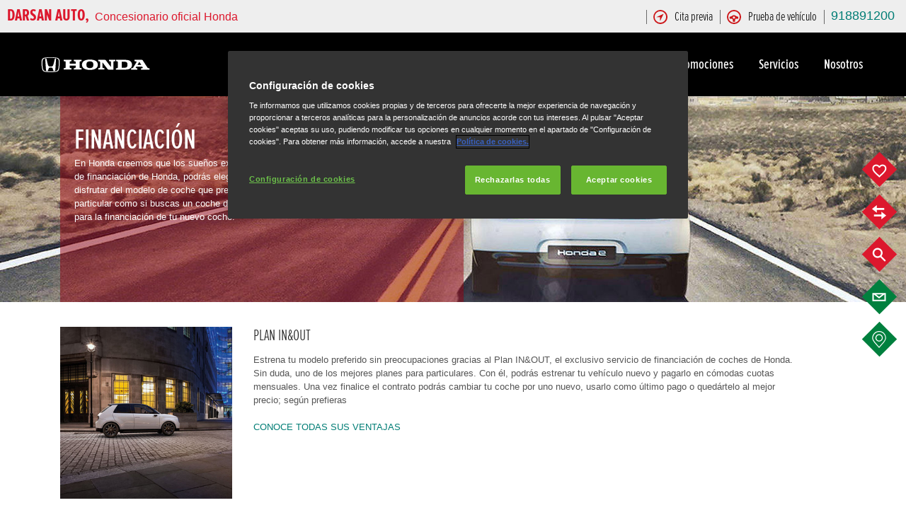

--- FILE ---
content_type: text/html;charset=UTF-8
request_url: https://darsan-madrid.honda.es/es/nuevos/financiacion-honda
body_size: 51487
content:


    
<!DOCTYPE html><html lang="es" class="page-financiacion-honda" data-domain="darsan-madrid.honda.es" data-locale="es"><head><meta http-equiv="x-ua-compatible" content="IE=edge">
<meta charset="UTF-8">

<meta name="viewport" content="width=device-width, initial-scale=1.0, minimum-scale=1.0, maximum-scale=1.0, user-scalable=no"/> 
<meta name="format-detection" content="telephone=no">


<title>Financiación</title>
<meta name="Description" content="DARSAN AUTO">

<meta name="Publisher" content="DARSAN AUTO &amp; Modix GmbH - http://www.modix.eu - info@modix.eu">
<meta name="Generator" content="Modix CMS - http://www.modix.eu">

	
<meta name="detectify-verification" content="077cb429f92957d81f8a15a3616c6eaa" />

<link rel="icon" href="/userdata/35289/layout/favicon.ico" type="image/x-icon"><link rel="canonical" href="https://darsan-madrid.honda.es/es/nuevos/financiacion-honda">
			
					<link rel="alternate" hreflang="x-default" href="https://darsan-madrid.honda.es/es/nuevos/financiacion-honda"> 
			

<link rel="stylesheet" type="text/css" href="/userdata/35289/layout/sass/template.min.css?v=41">







<link rel="stylesheet" type="text/css" href="/userdata/39695/layout/sass/template.min.css?v=41"><!-- OneTrust Cookies Consent Notice start --><script src="https://cdn.cookielaw.org/scripttemplates/otSDKStub.js" type="text/javascript" charset="UTF-8" data-domain-script="1a0133fc-2b29-41aa-b3ba-106fee0003a7"></script><script>function OptanonWrapper() {var obj = {};obj.event = 'OneTrustGroupsUpdated';window.dataLayer = window.dataLayer || [];window.dataLayer.push(obj);}</script></head><body class="dws" data-dir="/userdata/39695/layout" data-oem="honda" data-watcher-url="/es/intern/watcher/xhr" data-watcher-min="0"><script type="text/javascript">
  var _paq = _paq || [];
  
   _paq.push(["setCustomDimension","1", "finance"]);
 _paq.push(["setCustomDimension","21", "39850"]);<!-- WebsiteID -->
 
  _paq.push(['trackPageView']);
  _paq.push(['enableLinkTracking']);
  _paq.push(['setVisitorCookieTimeout', 12960000]);
  (function() {    
    var matomo="https://analytics.eu-central-1.eu.mdxprod.io/";
    _paq.push(['setTrackerUrl', matomo+'mdx-tracking.php']);
    _paq.push(['setSiteId', 6259]);
    _paq.push(['addTracker', matomo+'mdx-tracking.php', 6151]); //collector

    var d=document, g=d.createElement('script'), s=d.getElementsByTagName('script')[0];
    g.type='text/javascript'; g.async=true; g.defer=true; g.src=matomo+'analytics.js'; s.parentNode.insertBefore(g,s);
  })();
</script>
<script type="text/javascript" src="/userdata/11111/layout/sdk/mdx-sdk-helper.js"></script>
<script type="text/javascript" src="/userdata/11111/layout/sdk/mdx-sdk-modixanalytics.js?version=2"></script>
<svg aria-hidden="true" style="position: absolute; width: 0; height: 0; overflow: hidden;" version="1.1" xmlns="http://www.w3.org/2000/svg" xmlns:xlink="http://www.w3.org/1999/xlink">
	<defs>
		<symbol id="honda-svg-honda" viewBox="0 0 24 24">
			<title>honda</title>
			<path d="M17.023 5.585c0.262 0.019 0.467 0.041 0.69 0.071 0 0-0.251 4.022-0.365 5.726-0.12 1.793-0.331 4.812-0.528 7.093 0 0-0.368 0.059-0.977 0.093-0.642 0.036-0.927 0.041-0.927 0.041-0.264-1.005-0.59-2.399-0.961-2.993-0.302-0.483-0.765-0.535-1.029-0.571-0.413-0.057-0.762-0.065-0.924-0.060 0 0-0.001 0-0.002 0s-0.001 0-0.002 0c-0.161-0.005-0.51 0.004-0.924 0.060-0.264 0.036-0.727 0.088-1.029 0.571-0.371 0.595-0.697 1.989-0.961 2.993 0 0-0.285-0.004-0.927-0.041-0.61-0.035-0.977-0.093-0.977-0.093-0.197-2.281-0.408-5.3-0.528-7.093-0.114-1.704-0.366-5.726-0.366-5.726 0.223-0.030 0.428-0.052 0.69-0.071 0.194-0.014 0.631-0.031 0.631-0.031 0.439 1.956 0.612 2.854 0.968 4.27 0.342 1.359 0.607 2.619 1.065 3.231 0.465 0.62 1.085 0.755 1.507 0.803 0.219 0.024 0.378 0.035 0.851 0.037 0.473-0.002 0.632-0.013 0.851-0.037 0.422-0.047 1.042-0.183 1.507-0.803 0.458-0.612 0.723-1.872 1.064-3.231 0.357-1.416 0.529-2.314 0.968-4.27v0c0.002 0 0.439 0.018 0.633 0.031zM21.536 10.511c-0.021 1.618-0.16 2.712-0.239 3.469-0.055 0.52-0.272 2.080-0.55 2.888-0.383 1.11-0.726 1.433-1.131 1.763-0.74 0.603-1.96 0.79-2.22 0.836-1.376 0.248-4.163 0.292-5.394 0.291-1.23 0.002-4.017-0.043-5.394-0.291-0.26-0.047-1.48-0.233-2.22-0.836-0.405-0.331-0.749-0.654-1.131-1.763-0.278-0.807-0.495-2.369-0.55-2.888-0.081-0.757-0.22-1.85-0.241-3.469-0.013-0.978 0.007-1.886 0.078-2.581 0.26-2.554 1.964-3.093 3.46-3.345 0.754-0.127 2.093-0.234 2.952-0.269 0.751-0.047 2.521-0.072 3.046-0.072s2.295 0.024 3.046 0.073c0.859 0.035 2.199 0.142 2.953 0.269 1.496 0.25 3.2 0.791 3.459 3.345v0c0.071 0.695 0.091 1.603 0.078 2.58zM20.457 7.926c-0.204-1.597-0.997-2.401-2.696-2.704-0.792-0.142-1.859-0.241-2.87-0.291-0.811-0.055-2.145-0.082-2.891-0.075-0.745-0.007-2.080 0.021-2.891 0.075-1.011 0.050-2.077 0.15-2.87 0.291-1.699 0.303-2.492 1.107-2.696 2.704-0.137 1.071-0.156 3.064-0.065 4.294 0.151 2.040 0.332 3.264 0.592 4.147 0.227 0.772 0.51 1.292 0.923 1.665 0.688 0.623 1.636 0.756 2.192 0.839 1.201 0.179 3.225 0.24 4.815 0.241 1.59-0.001 3.614-0.062 4.815-0.241 0.556-0.083 1.504-0.216 2.192-0.839 0.412-0.373 0.695-0.892 0.923-1.665 0.26-0.882 0.44-2.105 0.592-4.147 0.090-1.23 0.072-3.223-0.065-4.294z"></path>
		</symbol>
		<symbol id="honda-svg-location" viewBox="0 0 24 24">
			<title></title>
			<path d="M12 1.148h0.525c1.040 0.1 1.996 0.348 2.884 0.724l-0.064-0.024c1.048 0.436 1.94 1.048 2.682 1.807l0.002 0.002c0.79 0.771 1.443 1.679 1.921 2.686l0.024 0.057c0.431 0.959 0.681 2.079 0.681 3.258 0 0.037-0 0.075-0.001 0.112l0-0.006c-0.012 0.54-0.11 1.053-0.283 1.531l0.011-0.033c-0.2 0.605-0.436 1.126-0.722 1.615l0.021-0.040c-0.331 0.525-0.661 1.070-1.031 1.614-0.341 0.526-0.693 0.983-1.078 1.41l0.009-0.010-5.582 6.36-5.504-6.34c-0.359-0.415-0.705-0.872-1.020-1.351l-0.030-0.049c-0.37-0.545-0.7-1.089-1.031-1.614-0.274-0.452-0.512-0.974-0.686-1.524l-0.014-0.052c-0.162-0.444-0.261-0.958-0.272-1.492l-0-0.005c0.014-1.225 0.299-2.38 0.799-3.413l-0.021 0.048c0.502-1.063 1.155-1.971 1.943-2.74l0.002-0.002c0.75-0.761 1.649-1.373 2.65-1.789l0.053-0.020c0.824-0.348 1.779-0.596 2.778-0.697l0.042-0.003h0.311zM12 0h-0.622c-1.152 0.102-2.215 0.372-3.202 0.785l0.071-0.026c-1.217 0.501-2.253 1.212-3.109 2.098l-0.002 0.003c-0.845 0.869-1.544 1.886-2.054 3.006l-0.027 0.067c-0.493 1.087-0.78 2.358-0.78 3.695 0 0.069 0.001 0.137 0.002 0.205l-0-0.010c0.003 0.697 0.123 1.366 0.344 1.987l-0.013-0.042c0.222 0.691 0.499 1.29 0.838 1.847l-0.021-0.038 1.050 1.673c0.389 0.566 0.766 1.054 1.167 1.521l-0.019-0.023 6.379 7.254 6.379-7.371c0.382-0.444 0.759-0.932 1.109-1.439l0.038-0.058 1.050-1.673c0.317-0.519 0.594-1.118 0.8-1.748l0.017-0.060c0.207-0.579 0.328-1.248 0.331-1.944v-0.001c0.001-0.058 0.002-0.126 0.002-0.195 0-1.337-0.287-2.608-0.803-3.753l0.023 0.058c-0.539-1.18-1.238-2.19-2.083-3.056l0.002 0.002c-0.829-0.83-1.818-1.5-2.916-1.961l-0.060-0.022c-0.927-0.388-2.001-0.663-3.123-0.774l-0.047-0.004zM12 5.737c2.148 0 3.89 1.742 3.89 3.89s-1.742 3.89-3.89 3.89c-2.148 0-3.89-1.742-3.89-3.89v0c0-2.148 1.742-3.89 3.89-3.89v0zM12 4.376c-0.006-0-0.013-0-0.019-0-2.879 0-5.212 2.334-5.212 5.212s2.334 5.212 5.212 5.212c2.879 0 5.212-2.334 5.212-5.212v0c0-0.012 0-0.025 0-0.039 0-2.868-2.325-5.193-5.193-5.193-0 0-0 0-0 0v0z"></path>
		</symbol>
		<symbol id="honda-svg-flags" viewBox="0 0 24 24">
			<title></title>
			<path d="M10.624 11.158l0.771 1.567 0.349-0.687-3.47-6.977h-0.108c-0.301 0-0.518 0.265-0.747 0.422s-0.723 0.566-1.109 0.795c-0.667 0.324-1.444 0.594-2.256 0.771l-0.070 0.013c-0.853 0.197-1.581 0.429-2.283 0.711l0.102-0.036c-0.673 0.365-1.253 0.764-1.786 1.217l0.015-0.012s-0.072 0.072 0 0.121l0.169 0.374c0.868 1.783 1.735 3.615 2.615 5.35 0 0.121 0.084 0.169 0.133 0.145 0.825-0.826 1.864-1.438 3.026-1.749l0.047-0.011c0.88-0.229 1.783-0.374 2.639-0.651 0.682-0.249 1.265-0.623 1.748-1.097l-0.001 0.001c0.070-0.079 0.141-0.165 0.209-0.254l0.008-0.011zM9.419 8.748c-0.169 0.157-0.566 0.506-0.964 0.819l-0.566-1.217c0.422-0.289 0.819-0.615 1-0.759zM7.624 5.759l0.253-0.193 0.446 0.928c-0.181 0.133-0.578 0.434-1 0.723l-0.446-0.892c0.253-0.193 0.482-0.386 0.747-0.566zM6.515 7.724c0.311-0.17 0.571-0.333 0.82-0.511l-0.025 0.017 0.566 1.121c-0.22 0.161-0.473 0.321-0.735 0.464l-0.036 0.018-0.458 0.205-0.554-1.133zM5.623 7.001l0.446 0.916c-0.413 0.152-0.929 0.301-1.458 0.418l-0.085 0.016-0.494-0.964zM4.539 8.41l0.554 1.121c0.626-0.161 1.137-0.326 1.634-0.517l-0.104 0.035 0.603 1.205c-0.437 0.153-0.968 0.291-1.513 0.388l-0.066 0.010-0.554-1.097c-0.458 0.133-0.952 0.229-1.374 0.386l-0.578-1.121c0.482-0.157 0.94-0.289 1.398-0.41zM2.382 13.46l-0.542-1.121c0.229-0.157 0.627-0.398 1.036-0.639l-0.53-1.072-1.024 0.651-0.59-1.133 1.060-0.59-0.518-1.036c0.402-0.265 0.864-0.497 1.352-0.673l0.046-0.014 0.47 0.976c-0.157 0.050-0.289 0.103-0.416 0.165l0.018-0.008-0.157 0.072-0.795 0.518 0.554 1.133 0.795-0.494 0.554-0.241 0.542 1.085c-0.161 0.048-0.296 0.101-0.427 0.164l0.017-0.007-0.157 0.072c-0.241 0.121-0.518 0.277-0.795 0.446l0.554 1.109zM4.515 13.339c-0.243 0.112-0.448 0.229-0.643 0.36l0.016-0.010-0.446-0.844c0.208-0.131 0.46-0.271 0.72-0.399l0.051-0.023c0.166-0.088 0.362-0.17 0.565-0.234l0.026-0.007 0.434 0.88c-0.241 0.108-0.482 0.169-0.723 0.277zM4.828 12.134l-0.566-1.145c0.356-0.115 0.818-0.231 1.289-0.324l0.085-0.014 0.542 1.133c-0.54 0.12-0.992 0.253-1.431 0.411l0.081-0.026zM6.696 12.616v0l-0.41-0.819c0.619-0.142 1.139-0.299 1.644-0.487l-0.089 0.029 0.41 0.844c-0.542 0.217-1.060 0.325-1.494 0.47zM8.25 11.158l-0.458 0.193-0.542-1.121c0.156-0.058 0.287-0.118 0.412-0.188l-0.015 0.008c0.303-0.147 0.564-0.312 0.804-0.501l-0.009 0.007 0.566 1.121c-0.222 0.189-0.471 0.361-0.736 0.506l-0.023 0.012zM9.455 11.544l-0.422-0.783c0.386-0.313 0.771-0.687 0.94-0.856l0.482 0.988c-0.096 0.072-0.193 0.169-0.301 0.241zM12.48 13.496l-0.349 0.711 2.217 4.495c0.047 0.125 0.166 0.213 0.305 0.213 0.18 0 0.325-0.146 0.325-0.325 0-0.066-0.020-0.127-0.053-0.178l0.001 0.001zM23.048 8.35c-0.454-0.346-0.982-0.625-1.553-0.809l-0.037-0.010c-1.060-0.337-2.157-0.566-3.205-0.916-0.485-0.16-0.905-0.39-1.274-0.681l0.009 0.007-0.916-0.699c-0.169-0.133-0.325-0.265-0.458-0.145l-6.664 13.352c-0.033 0.050-0.052 0.111-0.052 0.177 0 0.18 0.146 0.325 0.325 0.325 0.139 0 0.258-0.088 0.305-0.211l0.001-0.002 3.724-7.556c0.297 0.305 0.616 0.585 0.955 0.84l0.021 0.015c0.708 0.461 1.547 0.788 2.448 0.924l0.034 0.004c0.615 0.145 1.205 0.277 1.868 0.47 0.977 0.379 1.811 0.927 2.507 1.615l-0.001-0.001c1.012-2.157 1.976-4.109 2.916-5.953-0.284-0.25-0.594-0.495-0.917-0.723l-0.035-0.024zM18.228 7.025l1.591 0.386-0.482 0.988c-0.615-0.151-1.13-0.316-1.629-0.512l0.087 0.030zM20.638 8.82l-0.542 1.109c-0.422-0.157-0.916-0.253-1.374-0.386l-0.554 1.133c-0.613-0.109-1.144-0.247-1.658-0.421l0.079 0.023 0.603-1.205c0.421 0.16 0.96 0.325 1.511 0.461l0.104 0.021 0.554-1.121c0.446 0.096 0.904 0.229 1.35 0.386zM17.722 7.916l-0.554 1.133-0.458-0.205c-0.299-0.161-0.551-0.321-0.791-0.496l0.020 0.014 0.566-1.133c0.289 0.193 0.566 0.374 0.795 0.494zM15.999 5.591c0.313 0.253 0.651 0.458 0.952 0.723v0l-0.434 0.868c-0.422-0.289-0.819-0.59-1-0.723zM14.998 7.615c0.296 0.255 0.622 0.508 0.96 0.745l0.040 0.026-0.566 1.205c-0.398-0.313-0.795-0.663-0.964-0.819zM14.408 11.616l-0.157-0.121-0.844-0.639 0.506-1.012c0.169 0.169 0.554 0.542 0.94 0.856zM14.878 10.688l0.566-1.133c0.232 0.196 0.493 0.372 0.772 0.519l0.024 0.011c0.111 0.062 0.242 0.123 0.378 0.174l0.020 0.007-0.542 1.121-0.458-0.193c-0.289-0.159-0.537-0.327-0.769-0.514l0.010 0.008zM17.288 12.7c-0.518-0.145-1.048-0.277-1.554-0.434l0.422-0.88c0.416 0.159 0.935 0.316 1.467 0.441l0.087 0.017zM17.758 11.821l0.542-1.133c0.556 0.106 1.017 0.223 1.469 0.363l-0.095-0.025-0.566 1.145c-0.375-0.125-0.845-0.246-1.325-0.338l-0.073-0.012zM20.011 13.725c-0.347-0.227-0.746-0.416-1.172-0.546l-0.033-0.009h-0.108l0.446-0.916c0.229 0.071 0.424 0.153 0.61 0.25l-0.020-0.009c0.311 0.15 0.563 0.291 0.808 0.443l-0.037-0.021zM22.12 12.363l-0.554 1.121-1.097-0.663 0.554-1.109c-0.277-0.169-0.554-0.325-0.795-0.446l-0.217-0.072c-0.115-0.058-0.251-0.112-0.393-0.152l-0.017-0.004 0.542-1.085 0.554 0.241 0.807 0.434 0.554-1.133-0.844-0.458-0.157-0.072c-0.109-0.054-0.24-0.107-0.376-0.151l-0.021-0.006 0.554-1 0.217 0.084c0.462 0.175 0.859 0.378 1.23 0.618l-0.025-0.015-0.506 1 1.060 0.675-0.554 1.205c-0.217-0.157-0.639-0.434-1.060-0.687l-0.53 1.072c0.398 0.205 0.819 0.458 1.048 0.603z"></path>
		</symbol>
		<symbol id="honda-svg-family" viewBox="0 0 24 24">
			<title></title>
			<path d="M8.631 7.721c0.869-0.102 1.537-0.835 1.537-1.724 0-0.043-0.002-0.086-0.005-0.128l0 0.006c0.013-0.075 0.020-0.16 0.020-0.248 0-0.847-0.686-1.533-1.533-1.533s-1.533 0.686-1.533 1.533c0 0.088 0.007 0.173 0.021 0.257l-0.001-0.009c-0.003 0.038-0.005 0.082-0.005 0.127 0 0.874 0.647 1.598 1.488 1.717l0.009 0.001zM14.804 7.842c0.903-0.103 1.598-0.863 1.598-1.784 0-0.043-0.002-0.085-0.004-0.128l0 0.006c0.003-0.038 0.005-0.082 0.005-0.127 0-0.88-0.714-1.594-1.594-1.594s-1.594 0.714-1.594 1.594c0 0.045 0.002 0.089 0.005 0.132l-0-0.006c-0.003 0.037-0.004 0.080-0.004 0.123 0 0.918 0.69 1.676 1.579 1.782l0.009 0.001zM19.908 13.47c0.002 0 0.003 0 0.005 0 0.557 0 1.009-0.452 1.009-1.009 0-0.036-0.002-0.071-0.005-0.105l0 0.004c0-0.557-0.452-1.009-1.009-1.009s-1.009 0.452-1.009 1.009v0c-0.003 0.030-0.005 0.065-0.005 0.101 0 0.557 0.452 1.009 1.009 1.009 0.002 0 0.004 0 0.005-0h-0zM22.086 16.254l-0.767-2.169c-0.097-0.254-0.334-0.433-0.614-0.444l-0.001-0h-1.715l-0.464-0.504c0.012-0.042 0.019-0.091 0.019-0.141s-0.007-0.099-0.020-0.145l0.001 0.004-0.817-3.843-0.050-0.121c-0.152-0.39-0.515-0.665-0.946-0.686l-0.002-0h-3.762c-0.43 0.019-0.793 0.29-0.946 0.669l-0.003 0.007v0.010s0 0 0 0v0.161l-0.313 1.442-0.696-1.735v-0.091c-0.126-0.423-0.512-0.727-0.969-0.727-0.014 0-0.028 0-0.042 0.001l0.002-0h-2.723c-0.439 0.003-0.81 0.286-0.946 0.679l-0.002 0.007v0.091l-1.372 3.893c-0.009 0.041-0.015 0.088-0.015 0.136s0.005 0.095 0.016 0.14l-0.001-0.004-0.474 0.716h-1.906c-0.357 0-0.646 0.289-0.646 0.646v0 2.491c0 0 0 0 0 0 0 0.253 0.202 0.458 0.453 0.464h0.212v2.158c0 0.301 0.244 0.545 0.545 0.545v0h0.141c0.002 0 0.003 0 0.005 0 0.139 0 0.265-0.054 0.358-0.141l-0 0c0.092 0.087 0.217 0.141 0.354 0.141 0.003 0 0.006-0 0.009-0h0.131c0 0 0 0 0 0 0.303 0 0.549-0.243 0.555-0.544v-4.156c0.051-0.030 0.095-0.067 0.13-0.11l0.001-0.001 0.898-1.352c0.282-0.091 0.454-0.514 0.504-0.656l0.504-1.422-0.414 3.429c-0.004 0.023-0.006 0.050-0.006 0.078 0 0.121 0.044 0.232 0.118 0.316l-0.001-0.001c0.094 0.098 0.226 0.16 0.373 0.161h0.454v3.48c0.006 0.425 0.351 0.767 0.777 0.767 0 0 0 0 0 0v0c0.001 0 0.002 0 0.004 0 0.233 0 0.442-0.105 0.58-0.271l0.001-0.001c0.14 0.167 0.348 0.272 0.581 0.272 0.001 0 0.003 0 0.004 0h-0c0.009 0 0.020 0.001 0.030 0.001 0.423 0 0.767-0.343 0.767-0.767 0-0 0-0 0-0.001v0-3.47h0.454c0.002 0 0.005 0 0.008 0 0.145 0 0.275-0.062 0.365-0.161l0-0c0.112-0.084 0.183-0.216 0.183-0.364 0-0.014-0.001-0.027-0.002-0.041l0 0.002-0.424-3.49 0.484 1.473c0.045 0.116 0.095 0.216 0.155 0.309l-0.004-0.007c0.085 0.106 0.198 0.187 0.328 0.231l0.005 0.001c0.030 0.005 0.065 0.008 0.101 0.008s0.071-0.003 0.105-0.008l-0.004 0.001c0.289-0.003 0.536-0.184 0.634-0.439l0.002-0.005 0.635-1.795v7.575c0 0.524 0.425 0.948 0.948 0.948v0h0.061c0 0 0 0 0 0 0.309 0 0.584-0.15 0.755-0.381l0.002-0.003c0.174 0.232 0.447 0.382 0.756 0.383h0.152c0.524 0 0.948-0.424 0.948-0.948v0-7.575l0.565 1.816c0.078 0.212 0.259 0.369 0.48 0.413l0.004 0.001 1.13 1.281-0.303 2.229c-0.001 0.011-0.002 0.024-0.002 0.036 0 0.094 0.035 0.181 0.093 0.246l-0-0c0.067 0.074 0.163 0.121 0.271 0.121 0.001 0 0.001 0 0.002 0h0.192v1.876c0 0.284 0.23 0.514 0.514 0.514v0 0c0.004 0 0.008 0 0.012 0 0.123 0 0.235-0.046 0.321-0.122l-0.001 0c0.085 0.075 0.197 0.121 0.32 0.121 0.004 0 0.009-0 0.013-0l-0.001 0c0.003 0 0.007 0 0.010 0 0.284 0 0.514-0.23 0.514-0.514 0-0 0-0 0-0v0-1.886h0.171c0.001 0 0.002 0 0.004 0 0.201 0 0.363-0.163 0.363-0.363 0-0.018-0.001-0.035-0.004-0.052l0 0.002-0.081-0.474c0.083 0.139 0.233 0.23 0.403 0.232h0c0.023 0.005 0.049 0.007 0.076 0.007s0.053-0.003 0.078-0.008l-0.003 0c0.178-0.064 0.303-0.231 0.303-0.428 0-0.049-0.008-0.096-0.022-0.14l0.001 0.003zM3.628 13.541c0.567-0.042 1.010-0.513 1.010-1.086 0-0.022-0.001-0.044-0.002-0.066l0 0.003c0-0.577-0.467-1.044-1.044-1.044s-1.044 0.467-1.044 1.044v0c-0.001 0.018-0.002 0.039-0.002 0.061 0 0.599 0.483 1.085 1.080 1.089h0z"></path>
		</symbol>
		<symbol id="honda-svg-buildings" viewBox="0 0 24 24">
			<title></title>
			<path d="M8.79 11.711h2.675v-7.951h-6.474v5.8h3.799zM8.79 5.29h1.070v1.070h-1.070zM7.719 8.469h-1.070v-1.070h1.070zM7.719 6.328h-1.070v-1.070h1.070zM8.79 8.469v-1.070h1.070v1.070zM1.299 20.24h2.718v-1.605h1.070v1.562h2.697v-9.535h-6.485zM5.076 12.385h1.070v1.070h-1.070zM5.076 14.472h1.070v1.070h-1.070zM5.076 16.559h1.070v1.070h-1.070zM2.936 12.385h1.070v1.070h-1.070zM2.936 14.472h1.070v1.070h-1.070zM2.936 16.559h1.070v1.070h-1.070zM8.704 20.24h2.718v-1.605h1.070v1.562h2.718v-7.491h-6.485zM12.492 14.472h1.070v1.070h-1.070zM12.492 16.559h1.070v1.070h-1.070zM10.352 14.472h1.070v1.070h-1.070zM10.352 16.559h1.070v1.070h-1.070zM16.216 4.274v15.924h2.718v-1.562h1.070v1.562h2.697v-14.982zM18.924 17.565h-1.070v-1.070h1.070zM18.924 15.478h-1.070v-1.070h1.070zM18.924 13.391h-1.070v-1.070h1.070zM18.924 11.251h-1.070v-1.070h1.070zM18.924 9.164h-1.070v-1.070h1.070zM18.924 7.077h-1.070v-1.070h1.070zM21.064 17.511h-1.070v-1.070h1.070zM21.064 15.424h-1.070v-1.070h1.070zM21.064 13.338h-1.070v-1.070h1.070zM21.064 11.197h-1.070v-1.070h1.070zM21.064 9.111h-1.070v-1.070h1.070zM21.064 7.024h-1.070v-1.070h1.070z"></path>
		</symbol>
		<symbol id="honda-svg-mountains" viewBox="0 0 24 24">
			<title></title>
			<path d="M17.305 9.527l-1.947 3.234 3.861 6.155h3.973zM0.809 18.916h17.212l-8.684-13.832zM12.817 12.067l-1.936-0.974-1.477 0.974-1.432-0.974-1.958 0.974 3.357-5.461z"></path>
		</symbol>
		<symbol id="honda-svg-leave" viewBox="0 0 24 24">
			<title></title>
			<path d="M1.429 17.857l21.143-13.257s-0.243 0.55-0.719 1.776c-0.648 1.552-1.356 2.876-2.173 4.123l0.058-0.095c-1.030 1.608-2.124 3.008-3.334 4.297l0.014-0.015c-1.122 1.297-2.641 2.223-4.367 2.591l-0.052 0.009c-0.632 0.133-1.361 0.213-2.108 0.222l-0.007 0c-0.047 0.001-0.103 0.001-0.159 0.001-0.584 0-1.161-0.031-1.73-0.091l0.071 0.006c-0.554-0.047-1.064-0.148-1.553-0.299l0.052 0.014c-0.444-0.137-0.825-0.264-1.131-0.381l-4.007 2.643v-1.543zM9.886 6.714c0.687-0.233 1.639-0.476 2.833-0.751s2.357-0.507 3.489-0.698 2.114-0.359 2.981-0.486c0.379-0.108 0.815-0.173 1.265-0.18l0.004-0-15.561 9.662c0.003-0.836 0.119-1.644 0.332-2.411l-0.015 0.064c0.22-0.824 0.558-1.546 0.999-2.191l-0.016 0.024c0.455-0.672 0.975-1.253 1.563-1.756l0.012-0.010c0.602-0.52 1.302-0.949 2.065-1.251l0.049-0.017z"></path>
		</symbol>
		<symbol id="honda-svg-sheet" viewBox="0 0 24 24">
			<title></title>
			<path d="M3.688 2h16.623v20h-16.623v-20zM18.662 20.351v-16.701h-13.325v16.701zM6.974 10.312h3.377v-5.026h-3.377zM17.026 7.026h-5.026v-1.74h5.026zM12 10.312h5.026v-1.649h-5.026zM6.974 13.688h10.052v-1.688h-10.052zM6.974 17.065h10.052v-1.727h-10.052z"></path>
		</symbol>
		<symbol id="honda-svg-engine" viewBox="0 0 24 24">
			<title></title>
			<path d="M8.892 6l0.684 0.636-5.784 5.808-0.684-0.624 0.492-0.528-3.6-3.6 4.104-4.092 0.696-0.732 3.6 3.6 0.492-0.468zM1.368 7.656l2.952 2.952 3.42-3.408-2.94-2.964-3.432 3.42zM24 7.656l-3.6 3.6 0.48 0.528-0.684 0.624-5.796-5.748 0.648-0.66 0.528 0.48 3.6-3.6 4.788 4.788zM19.68 10.608l2.952-2.952-3.432-3.42-2.94 2.964 3.42 3.42zM18.108 11.448l-3.708 3.732c-0.038 0.304-0.131 0.58-0.27 0.827l0.006-0.011c-0.133 0.263-0.297 0.489-0.492 0.684l0-0c-0.196 0.194-0.432 0.349-0.694 0.451l-0.014 0.005c-0.253 0.094-0.545 0.15-0.85 0.156l-0.003 0h-0.156c-0.294-0.005-0.574-0.061-0.832-0.162l0.016 0.006c-0.529-0.253-0.947-0.671-1.193-1.185l-0.007-0.015c-0.133-0.236-0.226-0.512-0.263-0.805l-0.001-0.011-3.804-3.672 0.684-0.648 3.204 3.204 0.24-0.42c0.098-0.148 0.201-0.278 0.314-0.398l-0.002 0.002c0.118-0.105 0.247-0.207 0.382-0.303l0.014-0.009c0.121-0.073 0.26-0.134 0.407-0.177l0.013-0.003-3.204-3.3 0.684-0.684 3.42 3.42 3.372-3.42 0.684 0.684-3.216 3.264c0.159 0.040 0.299 0.102 0.426 0.183l-0.006-0.003c0.149 0.096 0.278 0.198 0.397 0.313l-0.001-0.001c0.111 0.118 0.213 0.248 0.305 0.385l0.007 0.011c0.096 0.144 0.168 0.288 0.24 0.42l3.216-3.168 0.684 0.684zM12 13.452c-0.004-0-0.008-0-0.012-0-0.202 0-0.396 0.035-0.576 0.1l0.012-0.004c-0.187 0.078-0.347 0.187-0.48 0.324l-0 0c-0.26 0.26-0.42 0.62-0.42 1.017 0 0.010 0 0.019 0 0.029l-0-0.001c-0.002 0.039-0.004 0.086-0.004 0.132s0.001 0.093 0.004 0.138l-0-0.006c0.022 0.11 0.051 0.207 0.088 0.299l-0.004-0.011c0.038 0.092 0.082 0.171 0.134 0.244l-0.002-0.004c0.109 0.156 0.24 0.287 0.391 0.393l0.005 0.003c0.069 0.050 0.148 0.094 0.232 0.129l0.008 0.003 0.288 0.084h0.576l0.288-0.084 0.24-0.132c0.076-0.055 0.143-0.114 0.203-0.179l0.193-0.217c0.050-0.069 0.094-0.148 0.129-0.232l0.003-0.008c0.036-0.084 0.061-0.182 0.072-0.284l0-0.004c0.005-0.040 0.008-0.085 0.008-0.132s-0.003-0.092-0.009-0.137l0.001 0.005c0.001-0.027 0.002-0.060 0.002-0.092 0-0.15-0.018-0.297-0.053-0.437l0.003 0.012c-0.163-0.352-0.44-0.629-0.782-0.788l-0.010-0.004c-0.157-0.058-0.338-0.093-0.527-0.096l-0.001-0zM18.216 13.452v1.416c-0.001 0.869-0.186 1.693-0.519 2.438l0.015-0.038c-0.336 0.765-0.789 1.417-1.344 1.968l-0 0c-0.55 0.572-1.202 1.040-1.929 1.376l-0.039 0.016c-0.718 0.318-1.555 0.504-2.436 0.504s-1.718-0.185-2.475-0.519l0.039 0.015c-1.506-0.647-2.686-1.815-3.332-3.272l-0.016-0.040c-0.31-0.708-0.49-1.533-0.492-2.399v-1.465l0.996 0.996v0.42c-0 0.010-0 0.022-0 0.034 0 0.736 0.146 1.437 0.409 2.078l-0.013-0.036c0.268 0.661 0.65 1.224 1.127 1.691l0.001 0.001c0.479 0.459 1.038 0.839 1.655 1.113l0.037 0.015c0.592 0.266 1.283 0.42 2.010 0.42 0.015 0 0.030-0 0.045-0l-0.002 0c0.007 0 0.016 0 0.025 0 0.733 0 1.43-0.155 2.059-0.433l-0.033 0.013c0.648-0.293 1.204-0.671 1.682-1.13l-0.002 0.002c0.473-0.468 0.851-1.032 1.104-1.659l0.012-0.033c0.251-0.604 0.396-1.306 0.396-2.042 0-0.012-0-0.024-0-0.036v0.002-0.468l1.008-0.996z"></path>
		</symbol>
		<symbol id="honda-svg-math" viewBox="0 0 24 24">
			<title></title>
			<path d="M6.467 6.178h3.983v1.915h-3.983v3.907h-1.931v-3.907h-3.952v-1.915h3.952v-3.952h1.931zM20.467 7.136l2.888 2.888-1.186 1.277-3.040-3.040-2.888 3.040-1.231-1.277 3.040-2.888-3.040-3.040 1.292-1.17 2.888 2.995 3.040-2.888 1.186 1.17zM2.621 19.859h5.761v-2.037h-5.761zM16.302 17.822h5.761v-1.915h-5.761zM16.302 21.774h5.761v-1.915h-5.761z"></path>
		</symbol>
		<symbol id="honda-svg-wheel" viewBox="0 0 50 50">
			<title></title>
			<path d="M25,2.7c-12,0-21.8,9.7-21.8,21.7c0,12,9.7,21.8,21.8,21.8s21.7-9.7,21.7-21.8C46.7,12.5,37,2.7,25,2.7z M27.4,44   c0.1-0.2,0.1-0.5,0.1-0.7v-5.6c0-0.7-0.3-1.3-0.7-1.7c-0.4-0.5-1.1-0.7-1.7-0.7c-1.4,0-2.5,1.1-2.5,2.5v5.6c0,0.2,0,0.5,0.1,0.7   c-9.7-1.2-17.3-9.5-17.3-19.5C5.3,13.6,14.1,4.8,25,4.8s19.7,8.8,19.7,19.7C44.7,34.5,37.1,42.8,27.4,44z"/>
			<path d="M31,20.2h-12c-1.4,0-2.5,2-2.5,3.3c0,0,5.5,6.6,6.9,6.6h3.2c1.4,0,6.9-6.6,6.9-6.6C33.4,22.2,32.3,20.2,31,20.2z"/>
			<path d="M12.3,20.6h-2c-0.5,0-0.8,0.4-0.8,0.8v5c0,0.5,0.4,0.8,0.8,0.8h1c0.5,0,0.8-0.4,0.8-0.8l1-5C13.2,21,12.8,20.6,12.3,20.6z"/>
			<path d="M39.7,20.6h-2c-0.4,0-0.8,0.4-0.8,0.8l1,5c0,0.5,0.4,0.8,0.8,0.8h1c0.5,0,0.8-0.4,0.8-0.8v-5C40.5,21,40.1,20.6,39.7,20.6z   "/>
		</symbol>
		<symbol id="honda-svg-tradein" viewBox="0 0 21.37 15.34">
			<title></title>
			<path d="M15.84,4.78c-2.17-0.78-3.67-1.56-5-2.25C8.13,1.12,5.99,0,0,0v0.5c5.86,0,7.85,1.04,10.61,2.48 c1.34,0.7,2.85,1.49,5.06,2.28c5.68,2.03,5.32,5.39,5.14,6.19h-3.17c-0.19-1.77-1.67-3.16-3.49-3.16s-3.3,1.39-3.49,3.16H0v0.5 h10.63c0.07,1.88,1.61,3.4,3.52,3.4s3.44-1.51,3.52-3.4h3.52l0.06-0.17C21.25,11.73,22.67,7.22,15.84,4.78z M14.15,14.84 c-1.67,0-3.03-1.36-3.03-3.03s1.36-3.03,3.03-3.03s3.03,1.36,3.03,3.03S15.82,14.84,14.15,14.84z"/>
			<path d="M0.85,7.12H1.4c0.05,0.26,0.12,0.48,0.2,0.66c0.38,0.9,1.11,1.34,2.18,1.34c0.36,0,0.69-0.07,0.99-0.21V8.17 c-0.25,0.23-0.6,0.35-1.04,0.35c-0.32,0-0.62-0.08-0.89-0.25C2.45,8.05,2.21,7.66,2.11,7.12h2.13l0.1-0.48h-2.3 c0-0.04,0-0.15,0-0.33c0-0.05,0-0.09,0-0.14h2.4l0.1-0.48H2.09c0.02-0.2,0.1-0.4,0.24-0.62C2.46,4.86,2.6,4.7,2.77,4.58 c0.27-0.19,0.61-0.29,1.01-0.29c0.37,0,0.7,0.12,0.99,0.36l0.14-0.66C4.6,3.8,4.23,3.7,3.79,3.7c-0.46,0-0.88,0.1-1.27,0.31 C1.9,4.35,1.51,4.91,1.37,5.69H0.95l-0.1,0.48h0.47c0,0.05,0,0.1,0,0.15c0,0.12,0,0.23,0.01,0.32H0.95L0.85,7.12z"/>
		</symbol>
		<symbol id="honda-svg-vehicle" viewBox="0 0 24 24">
			<title></title>
			<path d="M19.452 11.993c0.347 0.005 0.676 0.075 0.978 0.198l-0.018-0.006c0.317 0.129 0.588 0.307 0.817 0.529l-0.001-0.001c0.236 0.216 0.423 0.48 0.547 0.777l0.005 0.015c0.121 0.278 0.192 0.601 0.192 0.941 0 0.007-0 0.014-0 0.020v-0.001c0 0.013 0 0.028 0 0.043 0 0.34-0.071 0.664-0.198 0.957l0.006-0.015c-0.142 0.307-0.328 0.569-0.552 0.792l-0 0c-0.229 0.234-0.504 0.421-0.812 0.546l-0.016 0.006c-0.278 0.121-0.601 0.192-0.941 0.192-0.007 0-0.014-0-0.020-0h0.001c-0.306-0.014-0.593-0.083-0.855-0.198l0.015 0.006c-0.28-0.108-0.521-0.245-0.739-0.413l0.007 0.005c-0.228-0.168-0.414-0.381-0.547-0.626l-0.005-0.010c-0.136-0.235-0.247-0.507-0.319-0.794l-0.005-0.022h-10.14c-0.040 0.305-0.138 0.581-0.282 0.826l0.006-0.010c-0.139 0.276-0.334 0.505-0.571 0.68l-0.005 0.004c-0.211 0.16-0.452 0.297-0.711 0.401l-0.021 0.007c-0.271 0.115-0.587 0.183-0.918 0.183s-0.647-0.067-0.934-0.188l0.016 0.006c-0.312-0.139-0.579-0.325-0.804-0.552l-0-0c-0.221-0.223-0.402-0.485-0.533-0.775l-0.007-0.017c-0.122-0.278-0.192-0.601-0.192-0.941 0-0.015 0-0.030 0-0.045l-0 0.002c-0-0.006-0-0.012-0-0.019 0-0.34 0.071-0.663 0.198-0.956l-0.006 0.015c0.125-0.312 0.308-0.576 0.539-0.791l0.001-0.001c0.228-0.215 0.494-0.393 0.786-0.521l0.018-0.007c0.295-0.142 0.64-0.23 1.005-0.24l0.003-0c0 0 0 0 0 0 0.305 0 0.598 0.053 0.87 0.15l-0.018-0.006c0.282 0.094 0.525 0.233 0.735 0.411l-0.003-0.003c0.218 0.174 0.401 0.381 0.546 0.614l0.006 0.010c0.142 0.23 0.24 0.503 0.275 0.794l0.001 0.010h10.14c0.072-0.304 0.184-0.573 0.331-0.817l-0.007 0.013c0.151-0.243 0.334-0.45 0.547-0.62l0.005-0.004c0.205-0.178 0.449-0.317 0.717-0.404l0.015-0.004c0.254-0.091 0.547-0.144 0.852-0.144 0 0 0 0 0 0v0zM4.44 16.025c0.203-0.003 0.392-0.056 0.558-0.147l-0.006 0.003c0.188-0.080 0.35-0.177 0.497-0.292l-0.005 0.004c0.139-0.127 0.25-0.283 0.321-0.46l0.003-0.008c0.068-0.173 0.108-0.373 0.108-0.582 0-0.006-0-0.013-0-0.019v0.001c-0.001-0.199-0.041-0.389-0.112-0.562l0.004 0.010c-0.078-0.192-0.187-0.355-0.324-0.492v0c-0.271-0.263-0.637-0.43-1.041-0.444l-0.003-0c-0.217 0.002-0.423 0.046-0.611 0.124l0.011-0.004c-0.187 0.068-0.345 0.179-0.467 0.322l-0.001 0.002c-0.127 0.143-0.239 0.305-0.33 0.479l-0.006 0.013c-0.080 0.161-0.128 0.35-0.132 0.551l-0 0.001c0 0.001 0 0.002 0 0.003 0 0.217 0.049 0.422 0.136 0.606l-0.004-0.009c0.093 0.179 0.205 0.333 0.336 0.468l-0-0c0.129 0.137 0.285 0.247 0.459 0.321l0.009 0.003c0.171 0.091 0.373 0.144 0.588 0.144 0.004 0 0.008-0 0.013-0h-0.001zM19.452 16.025c0.004 0 0.008 0 0.012 0 0.215 0 0.417-0.053 0.595-0.147l-0.007 0.003c0.18-0.073 0.335-0.17 0.47-0.29l-0.002 0.002c0.127-0.13 0.229-0.286 0.297-0.459l0.003-0.009c0.068-0.173 0.108-0.373 0.108-0.582 0-0.006-0-0.013-0-0.019v0.001c-0.001-0.199-0.041-0.389-0.112-0.562l0.004 0.010c-0.074-0.19-0.175-0.353-0.301-0.494l0.001 0.002c-0.127-0.139-0.283-0.25-0.46-0.321l-0.008-0.003c-0.177-0.076-0.383-0.12-0.6-0.12s-0.423 0.044-0.61 0.124l0.010-0.004c-0.185 0.074-0.341 0.185-0.467 0.323l-0.001 0.001c-0.125 0.139-0.226 0.302-0.296 0.481l-0.004 0.011c-0.067 0.163-0.107 0.353-0.108 0.552v0c-0 0.005-0 0.012-0 0.018 0 0.209 0.040 0.409 0.112 0.593l-0.004-0.011c0.071 0.182 0.173 0.338 0.3 0.468l-0-0c0.132 0.131 0.287 0.24 0.458 0.32l0.010 0.004c0.171 0.091 0.373 0.144 0.588 0.144 0.004 0 0.008-0 0.013-0h-0.001zM22.416 11.033l1.584 2.244-0.276 1.704h-1.044l0.276-1.476-1.356-1.812c-0.29-0.258-0.617-0.485-0.969-0.671l-0.027-0.013c-0.321-0.164-0.699-0.315-1.092-0.432l-0.048-0.012c-0.439-0.122-0.942-0.192-1.462-0.192-0.001 0-0.001 0-0.002 0h-0.216l-4.080-2.352h-5.436c-0.81 0.012-1.593 0.091-2.355 0.229l0.087-0.013c-1.023 0.179-1.933 0.454-2.793 0.823l0.081-0.031c-0.93 0.394-1.706 0.996-2.294 1.751l-0.010 0.013v3.18h-0.984v-3.6l0.108-0.108c0.678-0.866 1.544-1.554 2.538-2.011l0.042-0.017c0.848-0.413 1.836-0.753 2.868-0.969l0.084-0.015c0.743-0.159 1.603-0.259 2.483-0.276l0.013-0h5.568l4.428 2.4c0.026-0 0.057-0.001 0.088-0.001 0.598 0 1.175 0.092 1.717 0.264l-0.040-0.011c0.505 0.156 0.938 0.34 1.348 0.56l-0.040-0.020c0.325 0.172 0.604 0.355 0.864 0.561l-0.012-0.009 0.36 0.3z"></path>
		</symbol>
		<symbol id="honda-svg-star-filled" viewBox="0 0 24 24">
			<title></title>
			<path d="M12 0.936l3.144 8.040 8.856 0.408-6.912 5.388 2.328 8.292-7.416-4.716-7.416 4.716 2.328-8.292-6.912-5.388 8.856-0.408z"></path>
		</symbol>
		<symbol id="honda-svg-star-stroked" viewBox="0 0 24 24">
			<title></title>
			<path d="M12 5.775l1.638 4.191 0.222 0.591h0.631l4.537 0.213-4.031 3.134 0.175 0.631 1.203 4.316-3.878-2.453-0.497-0.35-0.525 0.328-3.85 2.475 1.203-4.269 0.175-0.631-0.513-0.397-3.522-2.753 4.538-0.213h0.631l0.222-0.591 1.641-4.222zM12 0.938l-3.144 8.037-8.856 0.409 6.912 5.388-2.328 8.291 7.416-4.716 7.416 4.716-2.328-8.291 6.912-5.388-8.856-0.409-3.144-8.037z"></path>
		</symbol>
		<symbol id="honda-svg-arrows" viewBox="0 0 24 24">
			<title></title>
			<path d="M8.667 8.667h10.667v-2.667h-10.667v-4l-6.667 5.333 6.667 5.333zM22 16.667l-6.667-5.333v4h-10.667v2.667h10.667v4z"></path>
		</symbol>
		<symbol id="honda-svg-magnifier" viewBox="0 0 24 24">
			<title></title>
			<path d="M20.026 21.5q-0.276 0-0.461-0.092t-0.369-0.276l-5.896-5.896q-0.345-0.345-0.345-0.818t0.345-0.818q0.345-0.369 0.818-0.369t0.841 0.369l5.896 5.896q0.345 0.345 0.345 0.818t-0.345 0.818q-0.184 0.184-0.38 0.276t-0.449 0.092v0zM9.893 16.664q-1.474 0-2.764-0.564t-2.245-1.52-1.52-2.245-0.564-2.741q0-1.474 0.564-2.764t1.52-2.245 2.245-1.52 2.764-0.564q1.451 0 2.741 0.564t2.245 1.52 1.52 2.245 0.564 2.764q0 1.451-0.564 2.741t-1.52 2.245-2.245 1.52-2.741 0.564v0zM9.893 4.872q-0.99 0-1.842 0.369t-1.497 1.013-1.013 1.497-0.369 1.842q0 0.967 0.369 1.819t1.013 1.497 1.497 1.013 1.842 0.369q0.967 0 1.819-0.369t1.497-1.013 1.013-1.497 0.369-1.819q0-0.99-0.369-1.842t-1.013-1.497-1.497-1.013-1.819-0.369v0z"></path>
		</symbol>
		<symbol id="honda-svg-chevron" viewBox="0 0 24 24">
			<title></title>
			<path d="M6.997 24l6.997-11.965-6.997-12.035h3.009l6.997 12.035-6.997 11.965z"></path>
		</symbol>
		<symbol id="honda-svg-chevron-right" viewBox="0 0 24 24">
			<title></title>
			<path d="M17.003 0l-6.997 11.965 6.997 12.035h-3.009l-6.997-12.035 6.997-11.965z"></path>
		</symbol>
		<symbol id="honda-svg-print" viewBox="0 0 24 24">
			<title></title>
			<path d="M7.486 18.789h9.027v0.897h-9.027v-0.897z"></path>
			<path d="M7.486 16.957h9.027v0.944h-9.027v-0.944z"></path>
			<path d="M20.177 10.612h0.897v0.944h-0.897v-0.944z"></path>
			<path d="M21.962 7.883h-2.72v-5.401h-14.485v5.401h-3.617v10.019h3.617v3.617h14.485v-3.617h3.617v-10.019zM5.655 3.369h12.691v4.514h-12.691zM18.346 20.574h-12.691v-6.346h12.691v6.346zM21.962 16.957h-2.72v-3.617h-14.485v3.617h-2.72v-8.13h19.924z"></path>
		</symbol>
		<symbol id="honda-svg-mail" viewBox="0 0 24 24">
			<title></title>
			<path d="M2.5 6.3v11.4h19v-11.4zM16.37 8.2l-4.37 3.363-4.361-3.363zM19.6 15.8h-15.2v-7.6h0.105l7.496 5.748 0.047 0.057 0.047-0.105 7.439-5.7h0.066z"></path>
		</symbol>
		<symbol id="honda-svg-twitter" viewBox="0 0 18 18">
			<title></title>
			<path d="M 10.710938 7.617188 L   17.414062 0 L 15.824219 0 L 10.007812 6.613281 L 5.359375 0 L 0 0 L 7.027344 10.003906 L 0 17.992188 L 1.589844 17.992188 L 7.730469 11.003906 L 12.640625 17.992188 L 18 17.992188 Z M 8.539062 10.089844 L 7.824219 9.09375 L 2.160156 1.167969 L 4.597656 1.167969 L 9.171875 7.566406 L 9.882812 8.5625 L 15.828125 16.875 L 13.386719 16.875 Z M 8.539062 10.089844 "/>
		</symbol>
		<symbol id="honda-svg-youtube" viewBox="0 0 24 24">
			<title></title>
			<path d="M11.374 15.060c0 1.379-0.005 2.752 0.005 4.131 0 0.2-0.059 0.274-0.254 0.244-0.024-0.005-0.049 0-0.073 0-0.176 0-0.372 0.044-0.518-0.020-0.186-0.078-0.005-0.318-0.112-0.479-0.078 0.073-0.161 0.142-0.235 0.215-0.112 0.112-0.244 0.2-0.391 0.264-0.577 0.254-1.027 0-1.036-0.626-0.020-1.408-0.010-2.821-0.015-4.229 0-0.112 0.029-0.156 0.152-0.166 0.758-0.049 0.758-0.054 0.758 0.704 0 1.007 0 2.019 0.005 3.026 0 0.166-0.044 0.381 0.166 0.455 0.196 0.068 0.337-0.078 0.479-0.2 0.117-0.103 0.152-0.22 0.152-0.372-0.005-1.124 0.005-2.254-0.010-3.378 0-0.2 0.059-0.249 0.254-0.249 0.675 0.010 0.675 0 0.675 0.68zM14.948 16.42c0 0.616 0.005 1.232 0 1.853 0 0.142-0.010 0.284-0.029 0.425-0.049 0.328-0.161 0.621-0.499 0.748-0.367 0.132-0.704 0.054-1.007-0.191-0.054-0.044-0.093-0.117-0.21-0.137 0.073 0.288-0.059 0.332-0.298 0.328-0.601-0.015-0.601-0.005-0.601-0.616 0-1.995 0.005-3.984-0.005-5.979 0-0.2 0.054-0.264 0.249-0.244 0.215 0.024 0.494-0.088 0.626 0.044s0.039 0.411 0.039 0.626c0.005 0.494 0 0.983 0 1.486 0.103-0.005 0.137-0.093 0.191-0.147 0.288-0.274 0.626-0.352 0.992-0.21 0.352 0.137 0.469 0.455 0.518 0.797 0.059 0.401 0.034 0.807 0.034 1.217zM14 18.272c0.005-0.875 0-1.75 0-2.625 0-0.073-0.020-0.147-0.034-0.22-0.039-0.22-0.186-0.308-0.391-0.298-0.215 0.010-0.357 0.176-0.357 0.396 0 0.46 0 0.914 0 1.374 0 0 0 0 0 0 0 0.464 0 0.934 0 1.398 0 0.103 0.005 0.196 0.098 0.269 0.147 0.112 0.298 0.196 0.479 0.127 0.186-0.073 0.205-0.249 0.205-0.42zM11.492 8.822c0.244 0 0.386-0.166 0.386-0.479 0.005-0.851 0.005-1.696 0-2.547 0-0.308-0.156-0.484-0.391-0.484s-0.386 0.181-0.386 0.484c-0.005 0.425 0 0.851 0 1.271 0 0.425 0 0.851 0 1.271 0.005 0.308 0.152 0.484 0.391 0.484zM8.749 12.768c0.010-0.137-0.044-0.166-0.171-0.166-0.953 0.005-1.902 0.005-2.855 0-0.132 0-0.176 0.049-0.171 0.176 0.010 0.21 0.010 0.416 0 0.626-0.005 0.127 0.039 0.181 0.171 0.176 0.225-0.005 0.45 0.010 0.675-0.005 0.186-0.010 0.244 0.044 0.24 0.235-0.010 0.895-0.005 1.784-0.005 2.679 0 0.909 0.005 1.819-0.005 2.728 0 0.176 0.044 0.24 0.22 0.225 0.181-0.015 0.367-0.015 0.548 0 0.205 0.020 0.264-0.049 0.264-0.259-0.010-1.76-0.005-3.52-0.005-5.28 0-0.323 0-0.318 0.323-0.328 0.244-0.010 0.577 0.112 0.719-0.054 0.152-0.171 0.034-0.494 0.054-0.753zM16.605 17.256c0.020 0.323 0 0.65 0.005 0.978 0.005 0.288 0.171 0.474 0.406 0.469 0.24 0 0.396-0.186 0.401-0.474 0.020-0.577 0.020-0.577 0.592-0.577 0.357 0 0.362 0 0.352 0.357-0.005 0.142-0.015 0.284-0.034 0.425-0.142 0.992-1.173 1.481-2.039 0.958-0.46-0.274-0.596-0.724-0.621-1.212-0.020-0.425-0.005-0.851-0.005-1.467 0.024-0.342-0.073-0.88 0.049-1.408 0.117-0.489 0.425-0.836 0.909-0.973 0.499-0.142 0.983-0.088 1.374 0.293 0.269 0.259 0.342 0.606 0.357 0.958 0.020 0.425 0 0.851 0.010 1.276 0.005 0.132-0.039 0.171-0.171 0.171-0.45-0.005-0.9 0.005-1.349-0.005-0.171-0.005-0.249 0.029-0.235 0.23zM16.61 15.872c0 0.381 0 0.381 0.381 0.381 0.43 0 0.43 0 0.43-0.435 0-0.098 0.010-0.2 0-0.298-0.020-0.225-0.181-0.376-0.386-0.386-0.215-0.005-0.391 0.152-0.416 0.381-0.020 0.122-0.010 0.24-0.010 0.357zM23 6.001v12.002c0 2.748-2.249 4.996-4.996 4.996h-12.002c-2.748 0-5.001-2.249-5.001-5.001v-11.997c0-2.752 2.254-5.001 5.001-5.001h12.002c2.748 0 4.996 2.249 4.996 5.001zM13.628 7.121c0 0.601-0.020 1.203 0.015 1.799 0.044 0.728 0.596 0.973 1.212 0.562 0.161-0.108 0.293-0.244 0.46-0.386 0.083 0.181-0.059 0.406 0.098 0.489 0.132 0.068 0.328 0.020 0.494 0.020 0.049 0 0.103-0.005 0.152 0 0.191 0.034 0.235-0.054 0.235-0.235-0.010-1.384 0-2.767-0.005-4.151 0-0.22 0.098-0.508-0.049-0.645-0.137-0.127-0.416-0.015-0.631-0.039s-0.259 0.059-0.259 0.264c0.010 1.12 0.005 2.234 0.005 3.354 0 0.269-0.244 0.552-0.504 0.596-0.127 0.020-0.205-0.034-0.249-0.152-0.039-0.103-0.029-0.215-0.029-0.323 0-1.007 0.005-2.019-0.005-3.026 0-0.23 0.108-0.543-0.049-0.665-0.147-0.117-0.445-0.024-0.68-0.044-0.171-0.015-0.21 0.059-0.21 0.215 0.005 0.782 0 1.574 0 2.366zM10.152 5.747c-0.010 0.44 0 0.885 0 1.325 0 0 0.005 0 0.005 0 0 0.464-0.015 0.934 0.005 1.398 0.029 0.694 0.606 1.237 1.31 1.256 0.665 0.024 1.291-0.489 1.344-1.159 0.073-0.978 0.068-1.965 0.005-2.948-0.044-0.728-0.67-1.252-1.359-1.222-0.738 0.039-1.296 0.606-1.31 1.349zM6.867 2.985c0.357 1.144 0.694 2.298 1.046 3.442 0.064 0.21 0.093 0.42 0.093 0.64-0.005 0.777 0 1.555-0.005 2.327 0 0.156 0.029 0.225 0.205 0.215 0.205-0.015 0.416-0.010 0.626 0 0.132 0.005 0.171-0.039 0.171-0.171-0.005-0.45 0.020-0.904-0.005-1.349-0.054-0.914 0.088-1.784 0.386-2.65 0.303-0.88 0.543-1.78 0.821-2.699-0.269 0-0.523 0.020-0.768-0.005-0.24-0.024-0.328 0.064-0.376 0.293-0.161 0.753-0.347 1.506-0.523 2.254-0.020 0-0.044 0-0.064 0-0.176-0.743-0.357-1.486-0.518-2.234-0.049-0.23-0.127-0.352-0.386-0.313-0.161 0.024-0.332 0.015-0.499 0-0.22-0.020-0.274 0.020-0.205 0.249zM19.641 18.796c0-1.784 0-3.574 0-5.358 0-0.215-0.010-0.435-0.064-0.645-0.298-1.115-1.149-1.755-2.361-1.78-3.471-0.068-6.942-0.068-10.413 0-0.24 0.005-0.484 0.020-0.719 0.088-1.076 0.318-1.701 1.144-1.706 2.308-0.010 1.809-0.015 3.623 0 5.432 0.015 1.423 0.983 2.361 2.41 2.381 1.736 0.024 3.471 0.064 5.207 0.049 1.78 0.015 3.554-0.020 5.334-0.049 0.372-0.005 0.728-0.078 1.061-0.254 0.856-0.469 1.252-1.208 1.252-2.171z"></path>
		</symbol>
		<symbol id="honda-svg-facebook" viewBox="0 0 24 24">
			<title></title>
			<path d="M13.802 5.065c-0.014-0.059-0.022-0.126-0.022-0.195 0-0.148 0.036-0.287 0.1-0.409l-0.002 0.005c0.073-0.152 0.18-0.277 0.313-0.368l0.003-0.002c0.151-0.088 0.325-0.159 0.509-0.204l0.013-0.003c0.189-0.052 0.406-0.084 0.63-0.087l0.002-0c0.114-0.009 0.247-0.014 0.381-0.014s0.267 0.005 0.399 0.015l-0.018-0.001 0.632 0.109c0.167 0.023 0.318 0.061 0.462 0.114l-0.015-0.005h0.207l0.577-3.615s0 0-0.229-0.087l-0.795-0.152c-0.327-0.054-0.784-0.109-1.361-0.152s-1.209 0.033-1.949 0.033c-0.029-0.001-0.064-0.001-0.098-0.001-0.44 0-0.868 0.048-1.28 0.139l0.039-0.007c-0.39 0.096-0.731 0.222-1.052 0.383l0.029-0.013c-0.313 0.158-0.582 0.35-0.817 0.578l0.001-0.001c-0.229 0.229-0.457 0.468-0.708 0.708-0.357 0.52-0.598 1.146-0.673 1.822l-0.002 0.018c0 0.338-0.065 0.664-0.087 0.98-0.011 0.134-0.017 0.289-0.017 0.446s0.006 0.313 0.018 0.467l-0.001-0.020-0.022 2.123h-2.94v3.833h2.94v12.5h4.78l0.054-12.5h3.408l0.425-3.833h-3.887z"></path>
		</symbol>
		<symbol id="honda-svg-xing" viewBox="0 0 24 24">
			<title></title>
			<path d="M17.999 1h-11.997c-2.752 0-5.001 2.249-5.001 5.001v12.002c0 2.748 2.249 4.996 5.001 4.996h12.002c2.748 0 4.996-2.249 4.996-5.001v-11.997c0-2.752-2.249-5.001-5.001-5.001zM4.183 15.315l2.87-4.728-2.156-3.794h3.642l2.156 3.794-2.87 4.728h-3.642zM14.068 13.828l3.701 6.488h-3.867l-3.701-6.483 5.74-10.061h3.862l-5.735 10.056z"></path>
		</symbol>
		<symbol id="honda-svg-linkedin" viewBox="0 0 24 24">
			<title></title>
			<path d="M17.997 1h-11.995c-2.752 0-5 2.248-5 5v12c0 2.747 2.248 5 5 5h11.995c2.747 0 5-2.248 5-5v-12.004c0-2.747-2.248-4.995-5-4.995zM8.007 18.914h-3.099v-9.336h3.099v9.336zM6.452 8.302h-0.020c-1.041 0-1.716-0.714-1.716-1.613 0-0.914 0.694-1.613 1.755-1.613s1.716 0.699 1.735 1.613c0 0.899-0.675 1.613-1.755 1.613zM19.195 18.914v0h-3.104v-4.995c0-1.251-0.45-2.107-1.574-2.107-0.855 0-1.369 0.577-1.593 1.134-0.083 0.2-0.103 0.479-0.103 0.758v5.215h-3.099c0 0 0.039-8.456 0-9.331h3.099v1.325c0.411-0.635 1.149-1.545 2.796-1.545 2.038 0 3.573 1.334 3.573 4.199v5.347z"></path>
		</symbol>
		<symbol id="honda-svg-instagram" viewBox="0 0 24 24">
			<title></title>
			<path d="M14.556 11.998c0 1.432-1.163 2.6-2.6 2.6s-2.6-1.168-2.6-2.6c0-1.437 1.163-2.6 2.6-2.6s2.6 1.163 2.6 2.6zM18.305 8.845c0.039 0.826 0.049 1.070 0.049 3.153s-0.010 2.331-0.049 3.153c-0.034 0.758-0.161 1.173-0.269 1.447-0.147 0.362-0.313 0.621-0.587 0.894-0.274 0.279-0.528 0.445-0.894 0.587-0.274 0.103-0.689 0.235-1.447 0.269-0.826 0.039-1.070 0.049-3.153 0.049s-2.331-0.010-3.153-0.049c-0.758-0.034-1.173-0.161-1.447-0.269-0.362-0.147-0.621-0.313-0.894-0.587-0.279-0.274-0.445-0.528-0.587-0.894-0.103-0.269-0.235-0.689-0.269-1.447-0.039-0.826-0.049-1.070-0.049-3.153s0.010-2.331 0.049-3.153c0.034-0.758 0.161-1.173 0.269-1.447 0.147-0.362 0.313-0.621 0.587-0.894 0.274-0.279 0.528-0.445 0.894-0.587 0.274-0.103 0.689-0.235 1.447-0.269 0.826-0.039 1.070-0.049 3.153-0.049s2.331 0.010 3.153 0.049c0.758 0.034 1.173 0.161 1.447 0.269 0.362 0.147 0.621 0.313 0.894 0.587 0.279 0.274 0.445 0.528 0.587 0.894 0.112 0.274 0.235 0.684 0.269 1.447zM15.964 11.998c0-2.214-1.794-4.008-4.008-4.008s-4.008 1.794-4.008 4.008 1.794 4.008 4.008 4.008c2.214 0 4.008-1.799 4.008-4.008zM17.059 7.828c0-0.518-0.42-0.938-0.938-0.938s-0.938 0.42-0.938 0.938c0 0.523 0.42 0.938 0.938 0.938s0.938-0.415 0.938-0.938zM22.998 6v12c0 2.747-2.248 5-5 5h-11.995c-2.747 0-5-2.248-5-5v-12c0-2.752 2.248-5 5-5h12c2.747 0 4.995 2.248 4.995 5zM19.757 11.998c0-2.121-0.010-2.385-0.049-3.221-0.039-0.831-0.171-1.398-0.362-1.892-0.196-0.518-0.464-0.948-0.899-1.383-0.435-0.43-0.87-0.699-1.383-0.899-0.499-0.191-1.066-0.323-1.892-0.362-0.831-0.039-1.095-0.049-3.216-0.049-2.116 0-2.38 0.010-3.216 0.049-0.831 0.039-1.398 0.171-1.892 0.362-0.518 0.196-0.948 0.464-1.383 0.899s-0.699 0.865-0.899 1.383c-0.191 0.499-0.323 1.066-0.362 1.892-0.039 0.836-0.049 1.1-0.049 3.221s0.010 2.38 0.049 3.216c0.039 0.831 0.171 1.398 0.362 1.892 0.2 0.518 0.464 0.948 0.899 1.383s0.87 0.699 1.383 0.899c0.499 0.191 1.066 0.323 1.892 0.362 0.831 0.039 1.095 0.049 3.216 0.049 2.116 0 2.38-0.010 3.216-0.049 0.831-0.039 1.398-0.171 1.892-0.362 0.518-0.2 0.948-0.464 1.383-0.899s0.699-0.865 0.899-1.383c0.191-0.499 0.323-1.066 0.362-1.892s0.049-1.1 0.049-3.216z"></path>
		</symbol>
		<symbol id="honda-svg-vimeo" viewBox="0 0 24 24">
			<title></title>
			<path d="M18 1.003h-11.999c-2.747 0-5 2.248-5 5v11.999c0 2.747 2.253 4.995 5 4.995h11.999c2.747 0 5-2.248 5-5v-11.994c-0.005-2.752-2.253-5-5-5zM19.158 8.701v0c-0.811 4.58-5.357 8.461-6.725 9.345s-2.615-0.357-3.065-1.295c-0.518-1.070-2.072-6.872-2.478-7.351s-1.623 0.479-1.623 0.479l-0.591-0.772c0 0 2.478-2.957 4.36-3.324 1.999-0.391 1.994 3.069 2.478 4.985 0.464 1.857 0.777 2.918 1.183 2.918s1.183-1.031 2.028-2.625c0.85-1.593-0.039-2.996-1.701-1.999 0.67-3.984 6.95-4.941 6.134-0.362z"></path>
		</symbol>
		<symbol id="honda-svg-tumblr" viewBox="0 0 24 24">
			<title></title>
			<path d="M18 1.003h-11.999c-2.747 0-5 2.248-5 5v11.999c0 2.747 2.253 4.995 5 4.995h11.999c2.747 0 5-2.248 5-5v-11.994c-0.005-2.752-2.253-5-5-5zM16.406 10.964v0l-4.135-0.044 0.044 4.091c0.474 2.698 3.109 1.76 4.091 0.811v2.287c-0.762 0.606-2.273 1.061-3.504 1.124-2.121-0.225-3.939-0.919-4.042-4.228v-4.042h-1.354v-2.698c1.735-0.112 3.304-0.508 3.192-3.46l1.662-0.044-0.093 3.46h4.135v2.742z"></path>
		</symbol>
		<symbol id="honda-svg-pinterest" viewBox="0 0 24 24">
			<title></title>
			<path d="M12.661 0.004v0z"></path>
			<path d="M20.679 4.942c-0.399-0.992-0.973-1.836-1.691-2.533l-0.002-0.002c-0.765-0.735-1.667-1.336-2.662-1.759l-0.058-0.022c-0.985-0.396-2.127-0.626-3.323-0.626-0.088 0-0.175 0.001-0.262 0.004l0.013-0c-0.086-0.002-0.188-0.004-0.29-0.004-1.47 0-2.872 0.29-4.152 0.817l0.073-0.026c-1.187 0.501-2.205 1.175-3.074 2.003l0.004-0.004c-0.789 0.765-1.425 1.685-1.859 2.71l-0.020 0.054c-0.372 0.881-0.609 1.903-0.655 2.975l-0.001 0.018c0.036 0.622 0.118 1.202 0.243 1.766l-0.014-0.073c0.117 0.578 0.33 1.091 0.622 1.547l-0.011-0.018c0.285 0.461 0.61 0.859 0.981 1.21l0.003 0.002c0.371 0.351 0.81 0.636 1.294 0.831l0.028 0.010c0.031 0.008 0.067 0.012 0.104 0.012s0.073-0.004 0.107-0.013l-0.003 0.001c0.021 0.006 0.046 0.010 0.071 0.010s0.050-0.004 0.073-0.011l-0.002 0c0.053-0.022 0.097-0.055 0.131-0.098l0.001-0.001c0.048-0.054 0.078-0.125 0.078-0.204 0-0.009-0-0.018-0.001-0.027l0 0.001c0.075-0.086 0.12-0.199 0.12-0.322 0-0.002 0-0.004-0-0.006v0c-0.007-0.085-0.011-0.184-0.011-0.284s0.004-0.199 0.012-0.297l-0.001 0.013c0.017-0.087 0.027-0.187 0.027-0.29s-0.010-0.202-0.028-0.299l0.002 0.010c-0.030-0.162-0.064-0.298-0.105-0.43l0.007 0.026c-0.16-0.152-0.295-0.329-0.399-0.524l-0.005-0.011c-0.096-0.162-0.199-0.359-0.29-0.562l-0.016-0.039c-0.083-0.189-0.138-0.408-0.153-0.639l-0-0.006c-0.013-0.31-0.040-0.601-0.082-0.886l0.005 0.045c0.037-0.911 0.214-1.77 0.51-2.57l-0.019 0.058c0.3-0.826 0.758-1.531 1.343-2.108l0.001-0.001c0.614-0.602 1.338-1.095 2.139-1.446l0.046-0.018c0.805-0.353 1.743-0.559 2.73-0.559 0.050 0 0.101 0.001 0.151 0.002l-0.008-0c0.025-0 0.054-0 0.083-0 0.84 0 1.645 0.148 2.391 0.42l-0.049-0.015c0.715 0.237 1.328 0.611 1.837 1.094l-0.002-0.002c0.461 0.465 0.831 1.021 1.080 1.638l0.012 0.033c0.214 0.548 0.339 1.183 0.339 1.846 0 0.119-0.004 0.237-0.012 0.355l0.001-0.016c0.004 0.113 0.007 0.245 0.007 0.378 0 0.866-0.106 1.707-0.306 2.511l0.015-0.071c-0.21 0.894-0.515 1.681-0.91 2.411l0.025-0.051c-0.344 0.645-0.815 1.179-1.384 1.586l-0.014 0.009c-0.482 0.362-1.089 0.582-1.746 0.59l-0.002 0c-0.018 0.001-0.040 0.001-0.061 0.001-0.356 0-0.692-0.085-0.989-0.236l0.012 0.006c-0.297-0.156-0.55-0.353-0.763-0.588l-0.002-0.002c-0.211-0.223-0.361-0.506-0.424-0.819l-0.002-0.011c-0.041-0.164-0.064-0.352-0.064-0.546s0.023-0.382 0.067-0.562l-0.003 0.016c0.131-0.448 0.251-0.885 0.371-1.322s0.262-0.874 0.415-1.3c0.118-0.327 0.231-0.734 0.317-1.15l0.011-0.062c0.066-0.393 0.12-0.754 0.153-1.092-0.036-0.285-0.101-0.543-0.193-0.788l0.008 0.023c-0.084-0.24-0.223-0.442-0.403-0.599l-0.002-0.001c-0.176-0.165-0.388-0.295-0.621-0.378l-0.013-0.004c-0.264-0.111-0.571-0.179-0.893-0.186l-0.003-0c-0.003 0-0.006-0-0.009-0-0.355 0-0.691 0.085-0.987 0.235l0.012-0.006c-0.328 0.153-0.595 0.389-0.782 0.681l-0.004 0.007c-0.208 0.314-0.382 0.676-0.505 1.061l-0.009 0.031c-0.104 0.33-0.164 0.709-0.164 1.102 0 0.1 0.004 0.2 0.012 0.298l-0.001-0.013c-0.021 0.138-0.034 0.297-0.034 0.459s0.012 0.321 0.036 0.476l-0.002-0.017c0.042 0.269 0.096 0.501 0.163 0.728l-0.010-0.039c0.038 0.164 0.087 0.306 0.148 0.441l-0.006-0.015c0.055 0.098 0.066 0.153 0 0.153-0.026 0.372-0.1 0.717-0.216 1.043l0.009-0.027c-0.164 0.677-0.35 1.453-0.557 2.338s-0.404 1.726-0.612 2.534c-0.125 0.441-0.246 1.005-0.338 1.58l-0.012 0.091c-0.172 0.634-0.3 1.379-0.358 2.144l-0.002 0.041c0 0.634-0.055 1.158-0.076 1.573-0.018 0.152-0.028 0.329-0.028 0.508s0.010 0.356 0.030 0.529l-0.002-0.021c0.021 0.080 0.033 0.173 0.033 0.268s-0.012 0.187-0.035 0.275l0.002-0.008 0.076 0.076c0.016 0.004 0.035 0.006 0.055 0.006s0.038-0.002 0.056-0.007l-0.002 0h0.12c0.044-0.002 0.083-0.023 0.109-0.054l0-0c0-0.066 0.12-0.229 0.371-0.503 0.289-0.311 0.558-0.65 0.8-1.008l0.019-0.030c0.284-0.426 0.579-0.896 0.885-1.42 0.276-0.463 0.488-1 0.606-1.572l0.006-0.033c0.129-0.228 0.244-0.492 0.331-0.768l0.008-0.029c0-0.415 0.12-0.83 0.208-1.245s0.142-0.808 0.175-1.092 0.066-0.503 0.098-0.503c0.103 0.284 0.29 0.517 0.53 0.674l0.005 0.003c0.274 0.217 0.581 0.42 0.906 0.595l0.033 0.017c0.313 0.174 0.676 0.323 1.057 0.429l0.035 0.008c0.325 0.088 0.7 0.144 1.087 0.153l0.006 0c0.033 0.001 0.072 0.001 0.11 0.001 1.076 0 2.088-0.276 2.969-0.76l-0.032 0.016c0.915-0.525 1.677-1.213 2.269-2.033l0.014-0.021c0.648-0.889 1.148-1.933 1.439-3.061l0.014-0.064c0.318-1.137 0.512-2.447 0.535-3.799l0-0.014c-0.034-1.065-0.251-2.071-0.622-2.998l0.021 0.060z"></path>
		</symbol>
		<symbol xmlns="http://www.w3.org/2000/svg" xmlns:xlink="http://www.w3.org/1999/xlink" version="1.1" id="honda-svg-whatsapp" x="0px" y="0px" viewBox="0 0 17.3 17.4" style="enable-background:new 0 0 17.3 17.4;" xml:space="preserve">
			<g>
				<path class="st0" d="M8.5,0.3c-4.4,0-8,3.5-8.2,7.8c0,0.2,0,0.3,0,0.4c0,1.6,0.4,3,1.2,4.1L0,17l4.5-1.4c1.2,0.6,2.6,1,4,1   c4.5,0,8.2-3.6,8.2-8.1c0,0,0-0.1,0-0.3C16.6,3.8,13,0.3,8.5,0.3z M15.3,8.6c0,3.7-3.1,6.8-6.9,6.8c-1.4,0-2.7-0.4-3.8-1.1L2,15.1   l0.9-2.5c-0.8-1.1-1.3-2.5-1.3-4c0-0.3,0-0.5,0-0.7C2,4.4,4.9,1.7,8.5,1.7s6.6,2.8,6.8,6.4C15.3,8.3,15.3,8.4,15.3,8.6z"/>
				<path class="st0" d="M11.8,10.1c-0.2-0.1-1.2-0.5-1.4-0.6c-0.1-0.1-0.3-0.1-0.4,0.1c-0.1,0.2-0.5,0.7-0.6,0.8   c-0.1,0.1-0.2,0.1-0.4,0s-0.8-0.3-1.6-1C6.8,8.8,6.4,8.2,6.3,8s0-0.3,0.1-0.4c0.1-0.1,0.2-0.2,0.3-0.3c0.1,0,0.1-0.1,0.1-0.1   S6.9,7.1,6.9,7c0.1-0.1,0-0.2,0-0.3S6.5,5.6,6.3,5.2C6.2,4.8,6,4.9,5.9,4.9c-0.1,0-0.3,0-0.4,0c-0.1,0-0.3,0-0.5,0.2   S4.3,5.8,4.3,6.8c0,0.3,0.1,0.5,0.1,0.7C4.6,8.2,5,8.8,5.1,8.9c0.1,0.1,1.3,2.2,3.4,3c2,0.8,2,0.5,2.4,0.5s1.2-0.4,1.4-0.9   c0.2-0.4,0.2-0.8-0.1-1.2C12.1,10.2,12,10.2,11.8,10.1z"/>
			</g>
		</symbol>
		<symbol id="honda-svg-current-location" viewBox="0 0 24 24">
			<title></title>
			<path d="M11.999 1.027c0.015-0 0.032-0 0.049-0 1.524 0 2.976 0.312 4.294 0.875l-0.071-0.027c1.381 0.55 2.558 1.346 3.53 2.342l0.002 0.002c0.95 0.997 1.737 2.16 2.313 3.438l0.031 0.078c0.538 1.179 0.851 2.558 0.851 4.010 0 0.087-0.001 0.173-0.003 0.259l0-0.013c0.002 0.072 0.003 0.158 0.003 0.243 0 1.453-0.313 2.833-0.876 4.075l0.025-0.062c-0.604 1.352-1.392 2.51-2.348 3.505l0.004-0.004c-1.983 1.963-4.701 3.187-7.704 3.223l-0.007 0c-0.024 0-0.052 0-0.080 0-1.522 0-2.968-0.324-4.274-0.906l0.067 0.027c-1.359-0.581-2.523-1.355-3.521-2.303l0.005 0.005c-1.001-0.983-1.805-2.163-2.349-3.477l-0.026-0.070c-0.545-1.269-0.876-2.743-0.91-4.29l-0-0.013c0.041-1.545 0.371-3.002 0.939-4.334l-0.029 0.077c0.587-1.351 1.388-2.503 2.373-3.468l0.002-0.002c0.966-0.971 2.112-1.761 3.384-2.317l0.070-0.027c1.238-0.536 2.68-0.848 4.195-0.848 0.022 0 0.043 0 0.065 0h-0.003zM19.17 16.989c0.269-0.312 0.501-0.667 0.682-1.051l0.012-0.028 0.509-1.234c0.147-0.379 0.251-0.819 0.292-1.277l0.001-0.019c0-0.447 0.093-0.91 0.123-1.388s0-0.895-0.123-1.357c-0.037-0.486-0.141-0.937-0.304-1.359l0.011 0.032-0.509-1.203c-0.197-0.424-0.418-0.788-0.674-1.125l0.011 0.015-2.776 2.822-1.542-1.542 2.946-2.899c-0.447-0.324-0.864-0.617-1.265-0.864-0.425-0.269-0.914-0.509-1.429-0.693l-0.052-0.016c-0.432-0.178-0.948-0.337-1.48-0.452l-0.062-0.011c-0.463-0.086-0.996-0.137-1.54-0.139h-0.002c-0.547 0.003-1.080 0.054-1.599 0.147l0.056-0.008c-0.584 0.109-1.101 0.269-1.59 0.481l0.048-0.018c-0.562 0.245-1.017 0.477-1.458 0.731l0.070-0.037c-0.451 0.236-0.837 0.524-1.172 0.863l-0.001 0.001 2.822 2.899-1.542 1.542-2.838-2.807-0.632 1.11c-0.198 0.344-0.371 0.743-0.498 1.161l-0.011 0.042c-0.123 0.416-0.231 0.864-0.339 1.326-0.033 0.204-0.051 0.439-0.051 0.679s0.019 0.475 0.055 0.704l-0.003-0.025c-0.033 0.209-0.052 0.449-0.052 0.694s0.019 0.485 0.056 0.72l-0.003-0.026c0.108 0.432 0.216 0.864 0.339 1.295 0.142 0.474 0.315 0.882 0.526 1.268l-0.017-0.034 0.632 1.141 2.899-2.838 1.542 1.542-2.869 2.869c0.331 0.367 0.718 0.675 1.149 0.914l0.023 0.012c0.383 0.222 0.839 0.444 1.312 0.636l0.076 0.027c0.443 0.179 0.962 0.324 1.5 0.411l0.042 0.006c0.463 0.097 0.996 0.153 1.542 0.154h0.001c0.031 0 0.067 0.001 0.103 0.001 0.548 0 1.082-0.056 1.598-0.164l-0.051 0.009c0.591-0.107 1.109-0.251 1.606-0.437l-0.064 0.021c0.519-0.185 0.967-0.409 1.383-0.679l-0.025 0.015c0.401-0.262 0.817-0.571 1.265-0.925l-3.023-2.838 1.542-1.542 2.776 2.776z"></path>
		</symbol>
		<symbol id="honda-svg-tag" viewBox="0 0 24 24">
			<title></title>
			<path d="M11.969 10.172c0.443-0.004 0.864-0.095 1.247-0.257l-0.021 0.008c0.405-0.171 0.751-0.41 1.038-0.706l0.001-0.001c0.275-0.295 0.502-0.638 0.666-1.015l0.009-0.023c0.158-0.354 0.249-0.766 0.249-1.2 0-0.009-0-0.018-0-0.027v0.001c0-0.002 0-0.005 0-0.008 0-0.866-0.354-1.65-0.924-2.215l-0-0c-0.296-0.282-0.639-0.519-1.015-0.696l-0.023-0.010c-0.356-0.185-0.774-0.305-1.217-0.332l-0.009-0c-0.452 0-0.88 0.1-1.265 0.278l0.019-0.008c-0.402 0.181-0.745 0.419-1.039 0.707l0.001-0.001c-0.287 0.288-0.516 0.634-0.668 1.018l-0.007 0.020c-0.158 0.365-0.25 0.79-0.25 1.237 0 0.014 0 0.029 0 0.043l-0-0.002c0.010 0.439 0.112 0.852 0.288 1.223l-0.008-0.018c0.169 0.402 0.397 0.746 0.676 1.040l-0.001-0.001c0.284 0.302 0.631 0.542 1.019 0.699l0.019 0.007c0.364 0.158 0.788 0.249 1.234 0.249 0.004 0 0.009 0 0.013-0h-0.001zM11.969 4.656c0.006-0 0.013-0 0.021-0 0.319 0 0.622 0.065 0.898 0.182l-0.015-0.006c0.279 0.129 0.519 0.289 0.729 0.48l-0.002-0.002c0.214 0.198 0.384 0.441 0.494 0.714l0.005 0.013c0.112 0.27 0.177 0.583 0.177 0.912 0 0.005-0 0.009-0 0.014v-0.001c-0.003 0.319-0.067 0.622-0.182 0.899l0.006-0.016c-0.118 0.285-0.287 0.527-0.498 0.726l-0.001 0.001c-0.21 0.192-0.449 0.358-0.709 0.49l-0.018 0.008c-0.26 0.126-0.565 0.199-0.888 0.199s-0.628-0.074-0.901-0.205l0.012 0.005c-0.288-0.132-0.535-0.299-0.749-0.5l0.002 0.001c-0.212-0.202-0.383-0.443-0.503-0.713l-0.006-0.014c-0.109-0.261-0.174-0.564-0.177-0.882v-0.001c-0-0.004-0-0.008-0-0.013 0-0.329 0.065-0.642 0.183-0.928l-0.006 0.016c0.123-0.285 0.295-0.527 0.508-0.726l0.001-0.001c0.217-0.198 0.472-0.36 0.752-0.472l0.017-0.006c0.258-0.11 0.557-0.175 0.872-0.177h0.001zM19.738 6.516h0.052v14.625l-1.859 1.859h-11.924l-1.797-1.859v-14.625l4.56-5.516h6.409l4.56 5.516zM5.103 20.642l1.413 1.454h10.917l1.402-1.454v-13.732l-4.103-5.007h-5.464l-4.155 5.007v13.732zM8.77 15.687h6.409v-0.956h-6.409zM8.77 18.388h6.409v-0.904h-6.409z"></path>
		</symbol>
		<symbol id="honda-svg-ruler" viewBox="0 0 24 24">
			<title></title>
			<path d="M22.45 5.26v4.493h-1.473v-1.463h-17.952v1.463h-1.473v-4.493h1.473v1.515h17.952v-1.515zM1.55 11.227h20.899v7.513h-20.899v-7.513zM20.903 17.225v-4.452h-2.947v1.473h-1.463v-1.473h-1.473v2.936h-1.547v-2.936h-1.473v1.473h-1.473v-1.473h-1.494v1.557h-1.526v-1.557h-1.463v2.936h-1.473v-2.936h-1.473v4.452z"></path>
		</symbol>
		<symbol id="honda-svg-visibility" viewBox="0 0 24 24">
			<title></title>
			<path d="M12 4.818c-4.788 0-8.877 2.978-10.533 7.182 1.657 4.204 5.745 7.182 10.533 7.182s8.877-2.978 10.533-7.182c-1.657-4.204-5.745-7.182-10.533-7.182zM12 16.788c-2.643 0-4.788-2.145-4.788-4.788s2.145-4.788 4.788-4.788 4.788 2.145 4.788 4.788-2.145 4.788-4.788 4.788zM12 9.127c-1.59 0-2.873 1.283-2.873 2.873s1.283 2.873 2.873 2.873 2.873-1.283 2.873-2.873-1.283-2.873-2.873-2.873z"></path>
		</symbol>
		<symbol id="honda-svg-clock" viewBox="0 0 24 24">
			<title></title>
			<path d="M11.99 2C6.47 2 2 6.48 2 12s4.47 10 9.99 10C17.52 22 22 17.52 22 12S17.52 2 11.99 2zM12 20c-4.42 0-8-3.58-8-8s3.58-8 8-8 8 3.58 8 8-3.58 8-8 8z"/>
			<path d="M0 0h24v24H0z" fill="none"/>
			<path d="M12.5 7H11v6l5.25 3.15.75-1.23-4.5-2.67z"/>
		</symbol>
		<symbol id="honda-svg-close" viewBox="0 0 32 32">
			<title></title>
			<path d="M27.84 0h-3.968l-7.872 13.504-7.872-13.504h-3.968l9.344 16-9.344 16h3.968l7.872-13.504 7.872 13.504h3.968l-9.344-16z"></path>
		</symbol>
		<symbol id="honda-svg-coins-less" viewBox="0 0 50 50">
			<title></title>
			<path d="M20.53,49.3c-7.69,0-12.66-2.31-12.66-5.88c0-0.24,0-13.17,0-13.38c0-3.14,2.82-5.05,8.39-5.68l0.62-0.07  c0,0-0.06-3.16-0.06-3.37c0-4.87,6.89-5.89,12.66-5.89c5.61,0,12.36,0.97,12.66,5.57l0,13.7c0,2.81-3.12,4.91-8.34,5.61l-0.61,0.08  v3.42C33.19,46.99,28.22,49.3,20.53,49.3z M10.03,43.42c0,1.8,3.68,3.72,10.5,3.72s10.5-1.92,10.5-3.72v-3.03l-1.01,0.51  c-2.23,1.12-5.51,1.71-9.48,1.71c-3.97,0-7.25-0.59-9.48-1.71l-1.01-0.51V43.42z M10.03,36.72c0,0.45,0.24,1.15,1.36,1.86  c1.07,0.69,3.69,1.86,9.14,1.86c0.25,0,0.49,0,0.74-0.01c4.97-0.1,7.4-1.2,8.41-1.85c0.42-0.27,0.75-0.56,0.97-0.86  c0.25-0.32,0.38-0.67,0.38-1v-3.03l-1.02,0.51c-1.77,0.89-4.15,1.45-7.07,1.65c-0.8,0.05-1.59,0.08-2.41,0.08  c-1.35,0-2.62-0.07-3.78-0.2c-2.28-0.26-4.2-0.77-5.7-1.52l-1.01-0.51V36.72z M38.96,31.77c-1.37,0.68-3.1,1.17-5.16,1.45  l-0.61,0.08v4.52L34,37.69c3.62-0.59,5.97-1.92,5.97-3.4v-3.03L38.96,31.77z M20.53,26.31c-0.3,0-0.59,0-0.87,0.01  c-1.29,0.03-2.49,0.11-3.57,0.24c-1.99,0.25-3.54,0.69-4.6,1.31c-1.28,0.73-1.45,1.47-1.45,2.17c0,0.44,0.23,1.12,1.35,1.85  c0.75,0.49,2.18,1.16,4.69,1.55c1.09,0.17,2.3,0.27,3.59,0.31c0.29,0.01,0.58,0.01,0.87,0.01c0.25,0,0.5,0,0.74-0.01  c4.98-0.1,7.41-1.21,8.42-1.86c0.43-0.28,0.74-0.56,0.96-0.85c0.25-0.33,0.38-0.66,0.38-1c0-0.7-0.18-1.44-1.46-2.17  C28.34,27.16,25.77,26.31,20.53,26.31z M38.95,25.08c-1.53,0.77-3.52,1.29-5.9,1.54l-1.13,0.12l0.62,0.96  c0.38,0.59,0.59,1.26,0.64,2.01l0.01,0.59v0.82L34,30.99c1.96-0.31,3.56-0.84,4.62-1.53c0.87-0.56,1.35-1.22,1.35-1.86v-3.03  L38.95,25.08z M29.47,17.2c-5.24,0-7.81,0.85-9.04,1.56c-1.28,0.73-1.46,1.48-1.46,2.17c0,0.44,0.23,1.12,1.34,1.85  c1.07,0.7,3.69,1.87,9.15,1.87c5.47,0,8.09-1.17,9.16-1.87c1.11-0.72,1.34-1.4,1.34-1.85c0-0.7-0.18-1.44-1.46-2.17  C37.28,18.04,34.71,17.2,29.47,17.2z"/>
		</symbol>
		<symbol id="honda-svg-coins" viewBox="0 0 50 50">
			<title></title>
			<path d="M36.61,49.3c-5.11,0-9.07-1-11.15-2.81L25,46.09l-0.46,0.4c-2.08,1.81-6.04,2.81-11.15,2.81c-7.71,0-12.69-2.32-12.69-5.91  c0-0.04,0-26.55,0-26.61c0-3.14,2.81-5.05,8.35-5.68l0.62-0.07c0,0,0-3.33,0-3.39c0-4.88,6.9-5.9,12.69-5.9s12.69,1.02,12.69,5.9  c0,0.06,0,16.47,0,16.47l0.72-0.02c0.27-0.01,0.54-0.01,0.81-0.01c0.01,0,0.01,0,0.02,0c5.63,0,12.39,0.97,12.69,5.58l0,13.74  C49.3,46.98,44.32,49.3,36.61,49.3z M26.09,43.4c0,1.81,3.69,3.73,10.52,3.73s10.52-1.92,10.52-3.73v-3.04l-1.01,0.51  c-2.24,1.12-5.52,1.72-9.5,1.72s-7.27-0.59-9.5-1.72l-1.01-0.51V43.4z M2.88,43.39c0,1.81,3.69,3.73,10.52,3.73  c6.8,0,10.5-1.92,10.52-3.72v-3l-1.01,0.51c-2.24,1.12-5.52,1.72-9.5,1.72s-7.27-0.59-9.5-1.72l-1.01-0.51V43.39z M2.88,36.74  c0,0.45,0.23,1.12,1.31,1.82c1.06,0.71,3.67,1.9,9.21,1.9c0.3,0,0.58,0,0.87-0.01c5-0.13,7.38-1.25,8.36-1.9  c0.29-0.19,0.52-0.38,0.71-0.58h0.02l0.22-0.29c0.23-0.31,0.34-0.63,0.34-0.95v-2.98l-1.02,0.51c-1.71,0.86-4,1.41-6.8,1.62  c-0.88,0.07-1.79,0.1-2.71,0.1c-1.3,0-2.56-0.07-3.73-0.2c-2.33-0.26-4.28-0.77-5.77-1.52l-1.01-0.51V36.74z M26.09,37.56  c0.23,0.31,0.92,0.72,1.36,1c0.97,0.63,2.38,1.12,4.08,1.44c1.47,0.28,3.19,0.43,5.08,0.43c5.47,0,8.09-1.17,9.17-1.86  c0.87-0.56,1.35-1.22,1.35-1.86v-3.04l-1.01,0.51c-2.25,1.13-5.53,1.73-9.5,1.73c-0.51,0-1-0.01-1.48-0.03  c-1.71-0.07-3.29-0.26-4.69-0.56c-1.28-0.29-2.4-0.67-3.34-1.14l-1.02-0.51V37.56z M2.88,30.09c0,0.44,0.23,1.11,1.3,1.82  c0.74,0.5,2.16,1.18,4.69,1.58c1.13,0.18,2.36,0.29,3.67,0.32c0.29,0.01,0.57,0.01,0.87,0.01c0.3,0,0.58,0,0.87-0.01  c4.99-0.13,7.38-1.25,8.36-1.91c0.42-0.27,0.75-0.57,0.96-0.89c0.21-0.29,0.33-0.6,0.33-0.92V27.1l-1.02,0.52  c-1.7,0.87-3.99,1.41-6.79,1.63c-0.87,0.07-1.78,0.1-2.71,0.1c-1.52,0-2.98-0.09-4.34-0.27C7,28.8,5.25,28.3,3.89,27.61L2.88,27.1  V30.09z M26.09,30.84c0.22,0.26,0.97,0.76,1.35,1c0.99,0.64,2.43,1.15,4.19,1.46c0.12,0.03,0.29,0.06,0.46,0.08  c1.06,0.18,2.29,0.29,3.66,0.32c0.29,0.01,0.58,0.01,0.87,0.01c5.48,0,8.1-1.17,9.18-1.87c1.11-0.72,1.34-1.41,1.34-1.85  c0-0.7-0.18-1.44-1.46-2.17c-1.23-0.71-3.8-1.56-9.06-1.56c-0.3,0-0.59,0-0.87,0.01c-1.35,0.03-2.58,0.11-3.64,0.25  c-1.95,0.25-3.48,0.69-4.54,1.3c-1.28,0.73-1.46,1.48-1.46,2.17V30.84z M2.88,23.43c0,0.63,0.46,1.28,1.31,1.82  c0.74,0.5,2.17,1.18,4.68,1.58c1.13,0.18,2.36,0.29,3.67,0.32c0.29,0.01,0.57,0.01,0.87,0.01c0.3,0,0.58,0,0.87-0.01  c4.99-0.13,7.38-1.25,8.36-1.91c0.42-0.28,0.75-0.58,0.96-0.89c0.21-0.29,0.33-0.61,0.33-0.93v-2.98l-1.02,0.51  c-1.71,0.86-4,1.41-6.8,1.62c-0.87,0.06-1.78,0.1-2.7,0.1c-1.52,0-2.98-0.09-4.34-0.27c-2.06-0.28-3.8-0.77-5.17-1.46l-1.01-0.51  V23.43z M31.86,18.48c-1.36,0.69-3.1,1.18-5.17,1.46l-0.61,0.08v4.46l0.81-0.13c2.51-0.4,3.94-1.08,4.69-1.58  c1.07-0.7,1.29-1.37,1.29-1.81v-2.99L31.86,18.48z M13.39,13.06c-0.3,0-0.59,0-0.87,0.01c-1.35,0.03-2.58,0.11-3.65,0.25  c-1.96,0.25-3.49,0.69-4.54,1.3c-1.28,0.74-1.46,1.48-1.46,2.17c0,0.43,0.22,1.1,1.29,1.81c0.74,0.5,2.16,1.18,4.69,1.58  c1.13,0.18,2.36,0.29,3.67,0.32c0.29,0.01,0.57,0.01,0.87,0.01c0.29,0,0.58,0,0.86-0.01c4.99-0.13,7.38-1.25,8.37-1.91  c0.41-0.27,0.73-0.57,0.95-0.87c0.22-0.3,0.34-0.63,0.34-0.94c0-0.7-0.18-1.44-1.46-2.17C21.21,13.9,18.63,13.06,13.39,13.06z   M31.86,11.82c-1.53,0.77-3.52,1.29-5.92,1.54l-1.14,0.12l0.62,0.96c0.44,0.68,0.66,1.47,0.66,2.34c0,0.05,0,0.1,0,0.15l-0.1,0.91  l0.9-0.14c2.52-0.4,3.95-1.08,4.7-1.58c1.07-0.7,1.29-1.38,1.29-1.82v-2.98L31.86,11.82z M22.36,3.92c-5.24,0-7.82,0.84-9.06,1.55  c-1.29,0.74-1.46,1.48-1.46,2.17c0,0.43,0.22,1.1,1.29,1.81c1.06,0.71,3.68,1.91,9.23,1.91c5.54,0,8.16-1.2,9.23-1.91  c0.83-0.54,1.29-1.19,1.29-1.81c0-0.7-0.18-1.44-1.46-2.17C30.18,4.76,27.6,3.92,22.36,3.92z"/>
		</symbol>
		<symbol id="honda-svg-questionmark" viewBox="0 0 24 24">
			<title></title>
			<path d="M5.8,22.3c-1.2-0.8-2.2-1.7-3-2.7c-0.9-1-1.6-2.2-2-3.5C0.3,14.8,0,13.4,0,12c0-1.7,0.3-3.2,1-4.7s1.5-2.7,2.6-3.8s2.4-2,3.8-2.6s3-1,4.7-1s3.2,0.3,4.7,1s2.7,1.5,3.8,2.6c1.1,1.1,1.9,2.4,2.6,3.8c0.6,1.4,0.9,3,0.9,4.7c0,1.4-0.2,2.7-0.7,4c-0.5,1.3-1.1,2.5-2,3.5c-0.9,1-1.9,2-3,2.7c-1.2,0.8-2.4,1.3-3.7,1.6v-2.3c1-0.3,2-0.7,2.9-1.3c0.9-0.6,1.7-1.3,2.3-2.2c0.6-0.9,1.1-1.8,1.4-2.9c0.3-1,0.5-2.1,0.5-3.2c0-1.3-0.3-2.5-0.8-3.7c-0.5-1.2-1.2-2.2-2.1-3c-0.9-0.9-1.9-1.6-3-2.1S13.3,2.4,12,2.4S9.5,2.7,8.3,3.2s-2.2,1.2-3,2.1s-1.6,1.9-2.1,3S2.5,10.7,2.5,12c0,1.1,0.2,2.2,0.5,3.3s0.8,2,1.4,2.9s1.4,1.6,2.3,2.2s1.9,1,3,1.3v2.4C8.3,23.6,7,23.1,5.8,22.3z M10.9,19.7c0-0.7,0-1.4,0.1-2.1c0.1-0.6,0.2-1.2,0.5-1.7c0.2-0.5,0.6-1,1-1.3c0.4-0.4,1-0.7,1.6-1c0.4-0.2,0.8-0.4,1.1-0.6c0.3-0.2,0.5-0.3,0.7-0.5c0.2-0.2,0.3-0.4,0.4-0.7c0.1-0.3,0.1-0.6,0.1-1.1c0-0.5-0.1-0.9-0.3-1.3c-0.2-0.4-0.5-0.8-0.8-1c-0.3-0.3-0.8-0.5-1.3-0.7s-1.1-0.2-1.7-0.2c-0.5,0-0.9,0.1-1.4,0.2S10,8,9.7,8.3C9.3,8.5,9,8.9,8.8,9.3c-0.2,0.4-0.3,0.9-0.3,1.4H6.1c0-0.8,0.2-1.5,0.5-2.2c0.3-0.7,0.8-1.3,1.3-1.8s1.2-0.9,1.9-1.2C10.5,5.2,11.4,5,12.2,5c1,0,1.8,0.1,2.6,0.4c0.8,0.3,1.5,0.6,2,1.1s1,1.1,1.3,1.8c0.3,0.7,0.5,1.5,0.5,2.3c0,0.8-0.1,1.5-0.3,2.1c-0.2,0.5-0.5,1-0.8,1.4s-0.7,0.7-1.2,1c-0.5,0.3-1,0.5-1.5,0.7c-0.3,0.1-0.5,0.2-0.7,0.4c-0.2,0.2-0.4,0.4-0.5,0.7s-0.3,0.6-0.3,1.1s-0.1,1-0.1,1.8H10.9z M11,23.2c0.1,0.2,0.2,0.3,0.3,0.4c0.1,0.1,0.2,0.2,0.4,0.3C11.7,24,11.9,24,12,24c0.2,0,0.3,0,0.5-0.1c0.1-0.1,0.3-0.2,0.4-0.3c0.1-0.1,0.2-0.2,0.3-0.4s0.1-0.3,0.1-0.5c0-0.1,0-0.3-0.1-0.4S13,22,12.9,21.9c-0.1-0.1-0.2-0.2-0.4-0.3c-0.1-0.1-0.3-0.1-0.5-0.1c-0.2,0-0.3,0-0.5,0.1c-0.1,0.1-0.3,0.2-0.4,0.3C11.1,22,11,22.2,11,22.3s-0.1,0.3-0.1,0.4C10.9,22.9,10.9,23.1,11,23.2z"/>
		</symbol>
		<symbol id="honda-svg-favourite-stroked" viewBox="0 0 24 24">
			<title></title>
			<path d="m16.87305,4.55957c-1.7,0 -3.4,0.8 -4.5,2.1c-1.1,-1.3 -2.8,-2.1 -4.5,-2.1c-3.1,0 -5.5,2.4 -5.5,5.5c0,3.8 3.4,6.9 8.6,11.5l1.4,1.3l1.4,-1.3c5.2,-4.7 8.6,-7.8 8.6,-11.5c0,-3.1 -2.4,-5.5 -5.5,-5.5zm-4.4,15.5l-0.1,0.1l-0.1,-0.1c-4.8,-4.3 -7.9,-7.1 -7.9,-10c0,-2 1.5,-3.5 3.5,-3.5c1.5,0 3,1 3.6,2.4l1.9,0c0.5,-1.4 2,-2.4 3.5,-2.4c2,0 3.5,1.5 3.5,3.5c0,2.9 -3.1,5.7 -7.9,10z"/>
		</symbol>
		<symbol id="honda-svg-favourite-filled" viewBox="0 0 24 24">
			<title></title>
			<path d="M12,21.4L10.6,20C5.4,15.4,2,12.3,2,8.5C2,5.4,4.4,3,7.5,3c1.7,0,3.4,0.8,4.5,2.1C13.1,3.8,14.8,3,16.5,3C19.6,3,22,5.4,22,8.5c0,3.8-3.4,6.9-8.6,11.5L12,21.4z"/>
		</symbol>
		
		<symbol id="honda-svg-time" viewBox="0 0 24 24">
			<title></title>
			<path style="fill:none;stroke:#CD1719;stroke-width:1.3475;stroke-linecap:round;stroke-linejoin:round;stroke-miterlimit:10;" d="M3.2,12c0-5.5,4.4-9.9,9.9-9.9S23,6.5,23,12s-4.4,9.9-9.9,9.9"/>
			<line style="fill:none;stroke:#CD1719;stroke-width:1.3475;stroke-linecap:round;stroke-linejoin:round;stroke-miterlimit:10;" x1="13.1" y1="12" x2="13.1" y2="5.2"/>
			<line style="fill:none;stroke:#CD1719;stroke-width:1.3475;stroke-linecap:round;stroke-linejoin:round;stroke-miterlimit:10;" x1="13.1" y1="12" x2="17.3" y2="16.3"/>
			<line style="fill:none;stroke:#CD1719;stroke-width:1.3475;stroke-linecap:round;stroke-linejoin:round;stroke-miterlimit:10;" x1="3.2" y1="12" x2="5.7" y2="9.8"/>
			<line style="fill:none;stroke:#CD1719;stroke-width:1.3475;stroke-linecap:round;stroke-linejoin:round;stroke-miterlimit:10;" x1="3.2" y1="12" x2="1" y2="9.8"/>
		</symbol>
		<symbol id="honda-svg-calender" viewBox="0 0 24 24">
			<title></title>
			<path style="fill:#008484;" d="M20,22H4c-1.1,0-2-0.9-2-2V10h20v10C22,21.1,21.1,22,20,22 M4,4h1v1c0,0.5,0.4,1,1,1s1-0.4,1-1V4h4v1c0,0.5,0.4,1,1,1s1-0.4,1-1V4h4v1c0,0.5,0.4,1,1,1c0.5,0,1-0.4,1-1V4h1c1.1,0,2,0.9,2,2v2H2V6C2,4.9,2.9,4,4,4 M20,2h-1V1c0-0.5-0.4-1-1-1c-0.5,0-1,0.4-1,1v1h-4V1c0-0.5-0.4-1-1-1s-1,0.4-1,1v1H7V1c0-0.5-0.4-1-1-1S5,0.4,5,1v1H4C1.8,2,0,3.8,0,6v14c0,2.2,1.8,4,4,4h16c2.2,0,4-1.8,4-4V6C24,3.8,22.2,2,20,2"/>
			<path style="fill:#008484;" d="M9.5,18.8c-0.2-0.1-0.3-0.4-0.3-0.6c0-0.4,0.4-0.8,0.8-0.8c0.2,0,0.3,0,0.5,0.2c0.5,0.3,0.9,0.5,1.5,0.5c0.7,0,1.2-0.4,1.2-1.1v0c0-0.7-0.6-1-1.4-1c-0.6,0-0.9,0.2-1.2,0.2c-0.2,0-0.4-0.1-0.8-0.3c-0.2-0.2-0.3-0.4-0.3-0.7l0.2-2.6c0-0.4,0.3-0.7,0.8-0.7h3.3c0.4,0,0.7,0.3,0.7,0.7c0,0.4-0.3,0.7-0.7,0.7h-2.6l-0.1,1.3c0.3-0.1,0.6-0.1,1-0.1c1.5,0,2.7,0.7,2.7,2.5v0c0,1.6-1.2,2.7-2.9,2.7C10.9,19.5,10.1,19.2,9.5,18.8"/>
			</g>
		</symbol>
		<symbol id="honda-svg-pound" viewBox="0 0 24 24">
			<title></title>
			<path style="fill:none;stroke:#E71D73;stroke-width:1.0279;stroke-linecap:round;stroke-linejoin:round;stroke-miterlimit:10;" d="M15.9,7.4c0,0-1.2-1.8-3.4-1.8S8.8,7.4,9,9s2.5,4,1.9,5.8c-0.6,1.8-1.5,2.7-1.5,2.7s1.6-0.5,2.5-0.2c0.9,0.3,2.8,1.3,3.3-0.4"/>
			<line style="fill:none;stroke:#E71D73;stroke-width:1.0279;stroke-linecap:round;stroke-linejoin:round;stroke-miterlimit:10;" x1="13.7" y1="11.7" x2="7.6" y2="11.7"/>
			<circle style="fill:none;stroke:#E71D73;stroke-width:1.1369;stroke-linecap:round;stroke-linejoin:round;stroke-miterlimit:10;" cx="12" cy="12" r="11"/>			
		</symbol>
		<symbol id="honda-svg-batch" viewBox="0 0 24 24">
			<title></title>
			<path style="fill:none;stroke:#008484;stroke-width:1.2724;stroke-miterlimit:10;" d="M22.8,11.5l-1.3-1.7c-0.1-0.2-0.2-0.4-0.2-0.6L21.6,7c0.1-0.4-0.2-0.7-0.5-0.9l-2-0.8c-0.2-0.1-0.4-0.3-0.5-0.5l-0.8-2c-0.1-0.4-0.5-0.6-0.9-0.5l-2.1,0.3c-0.2,0-0.4,0-0.6-0.2l-1.7-1.3c-0.3-0.2-0.7-0.2-1,0L9.8,2.5C9.6,2.6,9.4,2.7,9.2,2.7L7,2.4C6.7,2.3,6.3,2.5,6.2,2.9l-0.8,2C5.3,5.1,5.1,5.3,4.9,5.3l-2,0.8C2.5,6.3,2.3,6.6,2.4,7l0.3,2.1c0,0.2,0,0.4-0.2,0.6l-1.3,1.7c-0.2,0.3-0.2,0.7,0,1l1.3,1.7c0.1,0.2,0.2,0.4,0.2,0.6L2.4,17c-0.1,0.4,0.2,0.7,0.5,0.9l2,0.8c0.2,0.1,0.4,0.3,0.5,0.5l0.8,2c0.1,0.4,0.5,0.6,0.9,0.5l2.1-0.3c0.2,0,0.4,0,0.6,0.2l1.7,1.3c0.3,0.2,0.7,0.2,1,0l1.7-1.3c0.2-0.1,0.4-0.2,0.6-0.2l2.1,0.3c0.4,0.1,0.7-0.2,0.9-0.5l0.8-2c0.1-0.2,0.2-0.4,0.5-0.5l2-0.8c0.4-0.1,0.6-0.5,0.5-0.9l-0.3-2.1c0-0.2,0-0.5,0.2-0.6l1.3-1.7C23.1,12.2,23.1,11.8,22.8,11.5z"/>
			<path style="fill:#008484;stroke:#008484;stroke-width:0.3635;stroke-miterlimit:10;" d="M11,15.2l-3.1-2.6c-0.1-0.1-0.1-0.2,0-0.3l0.5-0.6c0.1-0.1,0.2-0.1,0.3,0l2.2,1.8c0.1,0.1,0.2,0.1,0.3,0l4.1-4.7c0.1-0.1,0.2-0.1,0.3,0l0.6,0.5c0.1,0.1,0.1,0.2,0,0.3l-4.8,5.6C11.2,15.3,11.1,15.3,11,15.2z"/>
		</symbol>
		<symbol id="honda-svg-logo-h" viewBox="0 0 166.88 116.38">
			<title></title>
			<path class="st0" d="M149.51,98.66c-0.98-0.12-1.29-0.74-1.59-1.21c-7.11-10.87-7.11-10.87-7.11-10.87c-0.51-0.78-0.88-1.02-1.64-1.02h-11.71v2.09l2.79,0.32c0.38,0.04,0.94,0.58,0.49,1.3l-5.25,8.55c-0.21,0.35-0.48,0.75-1.09,0.83l-2.09,0.24v2.09h9.87v-2.09l-1.7-0.17c-0.72-0.08-1.11-0.58-0.75-1.18l0.79-1.29H140l0.7,1.07c0.61,0.94-0.16,1.32-0.83,1.39l-1.74,0.18v2.09h13.35v-2.09L149.51,98.66 M132.2,93.52l2.92-4.75l3.1,4.75H132.2z"/>
			<path class="st0" d="M113.47,85.56H98.22v2.09l1.82,0.19c0.65,0.08,1.08,0.36,1.08,1.26v8.17c0,0.49-0.1,1.27-1.02,1.37l-2.06,0.24v2.09l15.44,0c5.52,0,10.07-2.22,10.07-7.7C123.54,87.78,119,85.56,113.47,85.56 M112.35,98.02l-5.18,0v-9.51h5.18c3.05,0,4.09,1.45,4.09,4.75C116.44,96.57,115.4,98.02,112.35,98.02z"/>
			<path class="st0" d="M87.19,87.65l2.06,0.24c0.93,0.1,1.03,0.88,1.03,1.37v7.71l-8.16-10.76c-0.36-0.5-0.68-0.65-1.56-0.65c-0.56,0-10.6,0-10.6,0v2.09l2.06,0.24c0.93,0.1,1.03,0.88,1.03,1.37v8c0,0.49-0.1,1.27-1.03,1.37l-2.06,0.24v2.09h9.87v-2.09l-2.06-0.24c-0.92-0.1-1.03-0.88-1.03-1.37v-7.71l8.16,10.76c0.37,0.5,0.69,0.66,1.57,0.66c0.05,0,0.07,0,0.07,0c0.38,0,1.94,0,7.44,0V89.26c0-0.49,0.1-1.27,1.02-1.37l2.06-0.24v-2.09h-9.87V87.65z"/>
			<path class="st0" d="M56.68,85.03c-10.03,0-12.62,4.39-12.62,8.23c0,3.84,2.59,8.24,12.62,8.24s12.62-4.39,12.62-8.24C69.3,89.42,66.71,85.03,56.68,85.03 M56.68,98.56c-3.89,0-5.51-1.63-5.51-5.3c0-3.67,1.62-5.3,5.51-5.3c3.89,0,5.51,1.63,5.51,5.3C62.19,96.93,60.57,98.56,56.68,98.56z"/>
			<path class="st0" d="M31.09,87.65l2.06,0.24c0.93,0.1,1.03,0.88,1.03,1.37v2.44h-9.51v-2.44c0-0.49,0.1-1.27,1.03-1.37l2.06-0.24v-2.09H15.41v2.09l2.06,0.24c0.92,0.1,1.02,0.88,1.02,1.37v8c0,0.49-0.1,1.27-1.02,1.37l-2.06,0.24v2.09h12.35v-2.09l-2.06-0.24c-0.93-0.1-1.03-0.88-1.03-1.37v-2.44h9.51v2.44c0,0.49-0.1,1.27-1.03,1.37l-2.06,0.24v2.09h12.35v-2.09l-2.06-0.24c-0.93-0.1-1.03-0.88-1.03-1.37v-8c0-0.49,0.1-1.27,1.03-1.37l2.06-0.24v-2.09H31.09V87.65z"/>
			<path class="st0" d="M100.54,20.49c-1.7,7.58-2.37,11.06-3.75,16.55c-1.32,5.27-2.35,10.15-4.13,12.52c-1.8,2.41-4.2,2.93-5.84,3.11c-0.85,0.1-1.46,0.14-3.3,0.14c-1.84-0.01-2.45-0.05-3.3-0.14c-1.64-0.18-4.04-0.71-5.84-3.11c-1.77-2.37-2.8-7.26-4.13-12.52c-1.38-5.49-2.05-8.97-3.75-16.55c0,0-1.69,0.07-2.44,0.12c-1.02,0.07-1.81,0.16-2.68,0.27c0,0,0.98,15.59,1.42,22.19c0.46,6.95,1.28,18.65,2.05,27.49c0,0,1.42,0.23,3.78,0.36c2.48,0.14,3.6,0.16,3.6,0.16c1.02-3.89,2.28-9.3,3.72-11.6c1.17-1.88,2.97-2.07,3.99-2.21c1.6-0.22,2.95-0.25,3.58-0.23l0,0h0.01h0.01l0,0c0.62-0.02,1.97,0.01,3.58,0.23c1.02,0.14,2.82,0.34,3.99,2.21c1.44,2.3,2.7,7.71,3.72,11.6c0,0,1.1-0.02,3.59-0.16c2.37-0.13,3.79-0.36,3.79-0.36c0.77-8.84,1.58-20.54,2.05-27.49c0.44-6.6,1.42-22.19,1.42-22.19c-0.87-0.11-1.66-0.2-2.68-0.27C102.24,20.56,100.54,20.49,100.54,20.49z"/>
			<path class="st0" d="M120.19,29.69c-1.01-9.9-7.61-11.99-13.41-12.96c-2.92-0.49-8.12-0.91-11.44-1.04c-2.91-0.18-9.77-0.28-11.8-0.28c-2.04,0-8.9,0.1-11.81,0.28c-3.33,0.14-8.52,0.55-11.44,1.04c-5.8,0.97-12.41,3.06-13.41,12.96c-0.28,2.7-0.35,6.22-0.31,10.01c0.08,6.27,0.62,10.51,0.93,13.44c0.21,2.01,1.05,8.06,2.13,11.2c1.48,4.3,2.82,5.55,4.39,6.83c2.87,2.34,7.6,3.06,8.61,3.24c5.34,0.96,16.14,1.13,20.91,1.13c4.77,0.01,15.57-0.17,20.91-1.13c1.01-0.18,5.74-0.9,8.61-3.24c1.57-1.28,2.9-2.53,4.39-6.83c1.08-3.13,1.92-9.18,2.13-11.2c0.31-2.93,0.85-7.17,0.93-13.44C120.54,35.91,120.46,32.39,120.19,29.69 M116.56,46.33c-0.59,7.91-1.29,12.65-2.3,16.07c-0.88,3-1.98,5.01-3.58,6.45c-2.67,2.41-6.34,2.93-8.5,3.25c-4.66,0.69-12.5,0.93-18.66,0.93c-6.16,0-14.01-0.24-18.67-0.93c-2.15-0.32-5.82-0.84-8.49-3.25c-1.6-1.45-2.69-3.46-3.58-6.45c-1.01-3.42-1.71-8.16-2.3-16.07c-0.36-4.77-0.28-12.49,0.25-16.64c0.79-6.19,3.86-9.31,10.45-10.48c3.07-0.55,7.2-0.94,11.12-1.13c3.14-0.21,8.31-0.32,11.21-0.29c2.89-0.03,8.06,0.08,11.2,0.29c3.92,0.19,8.05,0.58,11.12,1.13c6.59,1.17,9.66,4.29,10.45,10.48C116.83,33.84,116.91,41.56,116.56,46.33z"/>
		</symbol>
		<symbol id="honda-svg-logo-v" viewBox="0 0 240.82 64.64">
			<title></title>
			<path class="st0" d="M220.12,39.17c-1.16-0.14-1.53-0.89-1.89-1.44c-8.48-12.95-8.48-12.95-8.48-12.95c-0.61-0.93-1.05-1.22-1.95-1.22h-13.95v2.49l3.33,0.38c0.45,0.05,1.11,0.69,0.58,1.55l-6.26,10.18c-0.26,0.41-0.57,0.9-1.29,0.99l-2.49,0.28v2.49h11.76v-2.49l-2.03-0.21c-0.87-0.09-1.33-0.7-0.9-1.4l0.94-1.53h11.29l0.83,1.27c0.73,1.11-0.19,1.57-0.99,1.66l-2.08,0.21v2.49h15.91v-2.49L220.12,39.17 M199.49,33.05l3.47-5.66l3.7,5.66H199.49z"/>
			<path class="st0" d="M177.18,23.56h-18.17v2.49l2.17,0.23c0.77,0.1,1.28,0.43,1.28,1.5v9.73c0,0.59-0.12,1.51-1.22,1.64l-2.46,0.29v2.49l18.4,0c6.58,0,12-2.65,12-9.18C189.18,26.21,183.76,23.56,177.18,23.56 M175.84,38.4l-6.16,0V27.08h6.16c3.64,0,4.87,1.73,4.87,5.66C180.71,36.67,179.48,38.4,175.84,38.4z"/>
			<path class="st0" d="M145.86,26.05l2.46,0.29c1.1,0.13,1.22,1.05,1.22,1.64v9.19l-9.72-12.82c-0.44-0.59-0.82-0.78-1.86-0.78c-0.67,0-12.63,0-12.63,0v2.49l2.46,0.29c1.1,0.13,1.22,1.05,1.22,1.64v9.53c0,0.59-0.12,1.51-1.22,1.64l-2.46,0.29v2.49h11.76v-2.49l-2.46-0.29c-1.1-0.12-1.22-1.05-1.22-1.64v-9.19l9.72,12.82c0.44,0.59,0.82,0.78,1.87,0.78c0.06,0,0.08,0,0.08,0c0.45,0,2.31,0,8.86,0V27.97c0-0.59,0.12-1.51,1.22-1.64l2.46-0.29v-2.49h-11.76V26.05z"/>
			<path class="st0" d="M109.51,22.93c-11.96,0-15.04,5.23-15.04,9.81c0,4.58,3.08,9.81,15.04,9.81c11.96,0,15.04-5.23,15.04-9.81C124.55,28.16,121.46,22.93,109.51,22.93 M109.51,39.05c-4.63,0-6.56-1.94-6.56-6.31c0-4.37,1.93-6.31,6.56-6.31c4.63,0,6.56,1.94,6.56,6.31C116.07,37.11,114.14,39.05,109.51,39.05z"/>
			<path class="st0" d="M79.01,26.05l2.46,0.29c1.1,0.13,1.22,1.05,1.22,1.64v2.91H71.37v-2.91c0-0.59,0.12-1.51,1.22-1.64l2.46-0.29v-2.49H60.33v2.49l2.46,0.29c1.1,0.13,1.22,1.05,1.22,1.64v9.53c0,0.59-0.12,1.51-1.22,1.64l-2.46,0.29v2.49h14.72v-2.49l-2.46-0.29c-1.1-0.12-1.22-1.05-1.22-1.64V34.6H82.7v2.91c0,0.59-0.12,1.51-1.22,1.64l-2.46,0.29v2.49h14.72v-2.49l-2.46-0.29c-1.1-0.12-1.22-1.05-1.22-1.64v-9.53c0-0.59,0.12-1.51,1.22-1.64l2.46-0.29v-2.49H79.01V26.05z"/>
			<path class="st0" d="M43.43,20.72c-0.79,3.52-1.1,5.13-1.74,7.68c-0.61,2.45-1.09,4.71-1.91,5.81c-0.84,1.12-1.96,1.36-2.71,1.44c-0.39,0.04-0.68,0.06-1.53,0.07c-0.85,0-1.14-0.02-1.53-0.07c-0.76-0.08-1.87-0.33-2.71-1.44c-0.82-1.1-1.3-3.37-1.91-5.81c-0.64-2.55-0.95-4.16-1.74-7.68c0,0-0.79,0.03-1.14,0.06c-0.47,0.03-0.84,0.07-1.24,0.13c0,0,0.45,7.24,0.66,10.3c0.22,3.22,0.59,8.66,0.95,12.76c0,0,0.66,0.1,1.76,0.17c1.15,0.07,1.67,0.08,1.67,0.08c0.48-1.81,1.06-4.32,1.73-5.39c0.54-0.87,1.37-0.96,1.85-1.03c0.75-0.1,1.38-0.12,1.66-0.11l0,0h0h0l0,0c0.29-0.01,0.92,0.01,1.66,0.11c0.47,0.06,1.31,0.16,1.85,1.03c0.67,1.07,1.25,3.58,1.73,5.39c0,0,0.52-0.01,1.67-0.08c1.1-0.06,1.76-0.17,1.76-0.17c0.36-4.1,0.73-9.54,0.95-12.76c0.21-3.07,0.66-10.3,0.66-10.3c-0.4-0.05-0.77-0.09-1.24-0.13C44.22,20.75,43.43,20.72,43.43,20.72z"/>
			<path class="st0" d="M52.55,24.99c-0.47-4.59-3.53-5.57-6.23-6.02c-1.36-0.23-3.77-0.42-5.31-0.48c-1.35-0.09-4.53-0.13-5.48-0.13c-0.94,0-4.13,0.04-5.48,0.13c-1.54,0.06-3.96,0.25-5.31,0.48c-2.69,0.45-5.76,1.42-6.22,6.02c-0.13,1.25-0.16,2.89-0.14,4.64c0.04,2.91,0.29,4.88,0.43,6.24c0.1,0.93,0.49,3.74,0.99,5.2c0.69,2,1.31,2.58,2.03,3.17c1.33,1.09,3.53,1.42,4,1.5c2.48,0.45,7.49,0.53,9.71,0.52c2.21,0,7.23-0.08,9.71-0.52c0.47-0.08,2.67-0.42,4-1.5c0.73-0.59,1.35-1.17,2.04-3.17c0.5-1.45,0.89-4.26,0.99-5.2c0.14-1.36,0.4-3.33,0.43-6.24C52.71,27.88,52.68,26.25,52.55,24.99 M50.86,32.71c-0.27,3.67-0.6,5.88-1.07,7.46c-0.41,1.39-0.92,2.32-1.66,3c-1.24,1.12-2.94,1.36-3.95,1.51c-2.16,0.32-5.8,0.43-8.66,0.4	c-2.86,0-6.5-0.11-8.66-0.43c-1-0.15-2.7-0.39-3.94-1.51c-0.74-0.67-1.25-1.61-1.66-3c-0.47-1.58-0.8-3.79-1.07-7.46c-0.17-2.21-0.13-5.8,0.12-7.73c0.37-2.87,1.79-4.32,4.85-4.87c1.43-0.25,3.35-0.43,5.16-0.52c1.46-0.1,3.86-0.15,5.2-0.13c1.34-0.01,3.74,0.04,5.2,0.13c1.82,0.09,3.74,0.27,5.17,0.52c3.06,0.55,4.48,1.99,4.85,4.87C50.99,26.91,51.03,30.5,50.86,32.71z"/>
		</symbol>
		<symbol id="honda-svg-logo" viewBox="0 0 152.6 21">
			<title></title>
			<path d="M150.8,15.3c-0.9-0.1-1.1-0.7-1.4-1.1c-6.3-9.7-6.3-9.7-6.3-9.7c-0.5-0.7-0.8-0.9-1.5-0.9h-10.4v1.9l2.5,0.3c0.3,0,0.8,0.5,0.4,1.2l-4.7,7.6c-0.2,0.3-0.4,0.7-1,0.7l-1.9,0.2v1.9h8.8v-1.9l-1.5-0.2c-0.6-0.1-1-0.5-0.7-1l0.7-1.1h8.4l0.6,1c0.5,0.8-0.1,1.2-0.7,1.2l-1.5,0.2v1.9h11.9v-1.9L150.8,15.3 M135.5,10.7l2.6-4.2l2.8,4.2H135.5z M118.8,3.6h-13.6v1.9l1.6,0.2c0.6,0.1,1,0.3,1,1.1v7.3c0,0.4-0.1,1.1-0.9,1.2l-1.8,0.2v1.9h13.7c4.9,0,9-2,9-6.8C127.8,5.6,123.7,3.6,118.8,3.6 M117.8,14.7h-4.6V6.3h4.6c2.7,0,3.6,1.3,3.6,4.2S120.5,14.7,117.8,14.7z M95.4,5.5l1.8,0.2c0.8,0.1,0.9,0.8,0.9,1.2v6.9l-7.3-9.6c-0.3-0.4-0.6-0.6-1.4-0.6c-0.5,0-9.4,0-9.4,0v1.9l1.8,0.2c0.8,0.1,0.9,0.8,0.9,1.2V14c0,0.4-0.1,1.1-0.9,1.2L80,15.4v1.9h8.8v-1.9L87,15.2c-0.8-0.1-0.9-0.8-0.9-1.2V7.2l7.3,9.6c0.3,0.4,0.6,0.6,1.4,0.6h0.1c0.3,0,1.7,0,6.6,0V6.9c0-0.4,0.1-1.1,0.9-1.2l1.8-0.2V3.6h-8.8V5.5z M68.3,3.2c-8.9,0-11.2,3.9-11.2,7.3s2.3,7.3,11.2,7.3s11.2-3.9,11.2-7.3S77.2,3.2,68.3,3.2 M68.3,15.2c-3.5,0-4.9-1.4-4.9-4.7s1.4-4.7,4.9-4.7s4.9,1.4,4.9,4.7S71.8,15.2,68.3,15.2z M45.5,5.5l1.8,0.2c0.8,0.1,0.9,0.8,0.9,1.2v2.2h-8.5V6.9c0-0.4,0.1-1.1,0.9-1.2l1.8-0.2V3.6h-11v1.9l1.8,0.2c0.8,0.1,0.9,0.8,0.9,1.2V14c0,0.4-0.1,1.1-0.9,1.2l-1.8,0.2v1.9h11v-1.9l-1.8-0.2c-0.8-0.1-0.9-0.8-0.9-1.2v-2.2h8.5V14c0,0.4-0.1,1.1-0.9,1.2l-1.8,0.2v1.9h11v-1.9l-1.8-0.2c-0.8-0.1-0.9-0.8-0.9-1.2V6.9c0-0.4,0.1-1.1,0.9-1.2l1.8-0.2V3.6h-11V5.5z M18.8,1.8c-0.6,2.6-0.8,3.9-1.3,5.7C17,9.3,16.6,11,16,11.9c-0.6,0.8-1.5,1-2,1.1c-0.3,0-0.5,0.1-1.2,0.1c-0.6,0-0.9,0-1.2-0.1c-0.6-0.1-1.4-0.2-2-1.1C9,11,8.7,9.3,8.2,7.5C7.8,5.6,7.5,4.4,6.9,1.8c0,0-0.6,0-0.8,0c-0.4,0-0.6,0.1-0.9,0.1c0,0,0.3,5.4,0.5,7.7c0.2,2.4,0.4,6.5,0.7,9.6c0,0,0.5,0.1,1.3,0.1c0.9,0.1,1.3,0.1,1.3,0.1c0.4-1.4,0.8-3.2,1.3-4c0.4-0.7,1-0.7,1.4-0.8c0.6-0.1,1-0.1,1.2-0.1l0,0l0,0c0.2,0,0.7,0,1.2,0.1c0.4,0.1,1,0.1,1.4,0.8c0.5,0.8,0.9,2.7,1.3,4c0,0,0.4,0,1.2-0.1c0.8-0.1,1.3-0.1,1.3-0.1c0.3-3.1,0.6-7.1,0.7-9.6c0.2-2.3,0.5-7.7,0.5-7.7c-0.3,0-0.6-0.1-0.9-0.1C19.4,1.8,18.8,1.8,18.8,1.8 M25.6,5C25.3,1.5,23,0.8,21,0.5c-1-0.2-2.8-0.3-4-0.4C16,0,13.6,0,12.9,0c-0.7,0-3.1,0-4.1,0.1c-1.2,0.1-3,0.2-4,0.4C2.8,0.8,0.5,1.5,0.1,5C0,5.9,0,7.1,0,8.5c0,2.2,0.2,3.6,0.3,4.7c0.1,0.7,0.4,2.8,0.7,3.9c0.5,1.5,1,1.9,1.5,2.4c1,0.8,2.7,1.1,3,1.1c1.9,0.3,5.6,0.4,7.3,0.4c1.7,0,5.4-0.1,7.3-0.4c0.3-0.1,2-0.3,3-1.1c0.6-0.4,1-0.9,1.5-2.4c0.4-1.1,0.7-3.2,0.7-3.9c0.1-1,0.3-2.5,0.3-4.7C25.7,7.1,25.7,5.9,25.6,5 M24.3,10.8c-0.2,2.8-0.4,4.4-0.8,5.6c-0.3,1-0.7,1.7-1.2,2.2c-0.9,0.8-2.2,1-3,1.1c-1.6,0.2-4.4,0.3-6.5,0.3c-2.2,0-4.9-0.1-6.5-0.3c-0.8-0.1-2-0.3-3-1.1c-0.6-0.5-0.9-1.2-1.2-2.2c-0.3-1.2-0.6-2.8-0.8-5.6C1.3,9.1,1.3,6.4,1.5,5c0.3-2.2,1.3-3.3,3.6-3.6C6.2,1.1,7.6,1,9,0.9c1.1-0.1,2.9-0.1,3.9-0.1c1,0,2.8,0,3.9,0.1c1.4,0.1,2.8,0.2,3.9,0.4C22.9,1.7,24,2.8,24.3,5C24.4,6.4,24.5,9.1,24.3,10.8"></path>
		</symbol>
		<symbol id="honda-svg-call" viewBox="0 0 32 32">
			<title></title>
			<path d="M 8.827 14.387 c 1.92 3.773 5.013 6.853 8.787 8.787 l 2.933 -2.933 c 0.36 -0.36 0.893 -0.48 1.36 -0.32 c 1.493 0.493 3.107 0.76 4.76 0.76 c 0.733 0 1.333 0.6 1.333 1.333 v 4.653 c 0 0.733 -0.6 1.333 -1.333 1.333 c -12.52 0 -22.667 -10.147 -22.667 -22.667 c 0 -0.733 0.6 -1.333 1.333 -1.333 h 4.667 c 0.733 0 1.333 0.6 1.333 1.333 c 0 1.667 0.267 3.267 0.76 4.76 c 0.147 0.467 0.04 0.987 -0.333 1.36 l -2.933 2.933 Z"></path>
		</symbol>
		<symbol id="honda-svg-dealer" viewBox="0 0 25 25">
			<title></title>
			<path xmlns="http://www.w3.org/2000/svg" class="st0" d="M12.6,4.2c-4.7,0-8.5,3.8-8.5,8.5s3.8,8.5,8.5,8.5s8.5-3.8,8.5-8.5S17.3,4.2,12.6,4.2 M12.6,2.2  c5.8,0,10.5,4.7,10.5,10.5s-4.7,10.5-10.5,10.5S2.1,18.4,2.1,12.7S6.8,2.2,12.6,2.2z M12,13H7l10-5l-5,10V13z"/>
		</symbol>
		<symbol id="honda-svg-minus" viewBox="0 0 17 17">
			<title></title>
			<path style="fill:#CC0000;" xmlns="http://www.w3.org/2000/svg" id="SVG:_minus" class="st0" d="M1,7.5h15c0.6,0,1,0.4,1,1l0,0c0,0.6-0.4,1-1,1H1c-0.6,0-1-0.4-1-1l0,0C0,7.9,0.4,7.5,1,7.5z"/>
		</symbol>
		<symbol id="honda-svg-plus" viewBox="0 0 17 17">
			<title></title>
			<path xmlns="http://www.w3.org/2000/svg" id="honda-svg-plus" data-name="SVG: plus" d="M-2662.5-208v-6.5h-6.5a1,1,0,0,1-1-1,1,1,0,0,1,1-1h6.5V-223a1,1,0,0,1,1-1,1,1,0,0,1,1,1v6.5h6.5a1,1,0,0,1,1,1,1,1,0,0,1-1,1h-6.5v6.5a1,1,0,0,1-1,1A1,1,0,0,1-2662.5-208Z" transform="translate(2670 224)"/>
		</symbol>						
	</defs>
</svg><aside class="container-full bg-lighter-gray sticky mdx-sticky dealer-header"><div class="container-navi-top"><div class="tiles-container-10 vertical-collapse"><div class="column block"><ul class="unstyle columns-container-10 dealer-main-info"><li class="column m50"><a href="/es/home" target="_self"><span class="font-bold dealer-name">DARSAN AUTO, &nbsp;</span><span class="dealer-info">Concesionario oficial Honda</span></a></li><li class="column to-right m-text-right m50 s70"><ul class="unstyle columns-container-10 dealer-additional-info"><li class="column header-rigth-li with-text ms100 s100"><a href="/es/servicios/cita-previa-taller" onclick="_paq.push(['trackEvent', 'Financiación', 'Appointment', 'Up Button Click']);"><img src="/userdata/39695/layout/img/icon-cita-previa.svg" alt="Llámanos"><span class="font-light">Cita previa</span></a></li><li class="column header-rigth-li with-text ms100 s100"><a href="/es/nuevos/prueba-de-conduccion" onclick="_paq.push(['trackEvent', 'Financiación', 'Test Drive', 'Up Button Click']);"><img src="/userdata/39695/layout/img/icon-prueba-de-vehiculo.svg" alt="Llámanos"><span class="font-light">Prueba de vehículo</span></a></li><li class="column header-rigth-li without-text ms100 s100"><a href="tel:918891200" data-track="click:MOBILE_CLICK_TO_CALL">918891200</a></li></ul></li></ul></div></div></div></aside><nav role="navigation" class="navigation sticky mdx-sticky"><div class="container-xl container-navi"><input id="checkbox-burger-menu" class="hide" type="checkbox"><div class="burger-menu l-hide"><label for="checkbox-burger-menu"></label><span></span><span></span><span></span></div><div class="navi-logo"><a href="https://www.honda.es/cars" class="logo logo-mobile dws" title="honda.es"><svg class="dws logo"><use xlink:href="#honda-svg-logo"></use></svg></a></div><ul class="main-navi "><li class="navi-item active"><input id="level-newcars-3" class="hide"type="checkbox" checked="checked"><a>Vehículos nuevos&nbsp;&nbsp;<label for="level-newcars-3" class="l-hide"><svg class="svg-icon toggle-submenu"><use xlink:href="#honda-svg-plus"></use></svg><svg class="svg-icon toggle-submenu minus"><use xlink:href="#honda-svg-minus"></use></svg></label></a><ul class="submenu sub-lv2"><li class="navi-item"><a href="/es/nuevos/modelos" >Modelos</a></li><li class="navi-item"><a href="/es/nuevos/prueba-de-conduccion" onclick="_paq.push(['trackEvent', 'Financiación', 'Test Drive', 'Menu Click']);">Solicitud Test Drive</a></li><li class="navi-item"><a href="/es/nuevos/pide-tu-oferta" onclick="_paq.push(['trackEvent', 'Financiación', 'Offer', 'Menu Click']);">Pide tu Oferta</a></li><li class="navi-item active"><a href="/es/nuevos/financiacion-honda" >Financiación</a></li><li class="navi-item"><a href="/es/nuevos/seguro-honda" >Seguro</a></li></ul></li><li class="navi-item"><input id="level-usedcars-4" class="hide"type="checkbox"><a>Vehículos de Ocasión&nbsp;&nbsp;<label for="level-usedcars-4" class="l-hide"><svg class="svg-icon toggle-submenu"><use xlink:href="#honda-svg-plus"></use></svg><svg class="svg-icon toggle-submenu minus"><use xlink:href="#honda-svg-minus"></use></svg></label></a><ul class="submenu sub-lv2"><li class="navi-item"><a href="/es/ocasion-honda/buscador" >Buscador</a></li><li class="navi-item"><a href="/es/ocasion-honda/vehiculos-de-gerencia" >Vehículos de Gerencia</a></li><li class="navi-item"><a href="/es/ocasion-honda/honda/honda-e" target="_self" title="Honda e">Honda e</a></li><li class="navi-item"><a href="/es/ocasion-honda/honda/jazz" target="_self" title="Jazz Gasolina">Jazz Gasolina</a></li><li class="navi-item"><a href="/es/ocasion-honda/honda/civic-hibrido" target="_self" title="Civic H&iacute;brido">Civic Híbrido</a></li><li class="navi-item"><a href="/es/ocasion-honda/honda/civic" target="_self" title="Civic Gasolina">Civic Gasolina</a></li><li class="navi-item"><a href="/es/ocasion-honda/honda/civic-type-r" target="_self" title="Civic Type R">Civic Type R</a></li><li class="navi-item"><a href="/es/ocasion-honda/honda/hr-v" target="_self" title="HR-V Gasolina">HR-V Gasolina</a></li><li class="navi-item"><a href="/es/ocasion-honda/honda/hr-v-hybrid" target="_self" title="HR-V H&iacute;brido">HR-V Híbrido</a></li><li class="navi-item"><a href="/es/ocasion-honda/honda/zr-v" target="_self" title="ZR-V H&iacute;brido">ZR-V Híbrido</a></li><li class="navi-item"><a href="/es/ocasion-honda/honda/cr-v" target="_self" title="CR-V Gasolina">CR-V Gasolina</a></li><li class="navi-item"><a href="/es/ocasion-honda/honda/cr-v-hybrid" target="_self" title="CR-V H&iacute;brido">CR-V Híbrido</a></li></ul></li><li class="navi-item"><input id="level-offers-5" class="hide"type="checkbox"><a>Promociones&nbsp;&nbsp;<label for="level-offers-5" class="l-hide"><svg class="svg-icon toggle-submenu"><use xlink:href="#honda-svg-plus"></use></svg><svg class="svg-icon toggle-submenu minus"><use xlink:href="#honda-svg-minus"></use></svg></label></a><ul class="submenu sub-lv2"><li class="navi-item"><a href="/es/promociones/ofertas-comerciales" >Ofertas Comerciales</a></li><li class="navi-item"><a href="/es/promociones/ofertas-km0" >Ofertas de Km0</a></li><li class="navi-item"><a href="/es/promociones/ofertas-postventa" >Ofertas de Postventa</a></li></ul></li><li class="navi-item"><input id="level-services-6" class="hide"type="checkbox"><a>Servicios&nbsp;&nbsp;<label for="level-services-6" class="l-hide"><svg class="svg-icon toggle-submenu"><use xlink:href="#honda-svg-plus"></use></svg><svg class="svg-icon toggle-submenu minus"><use xlink:href="#honda-svg-minus"></use></svg></label></a><ul class="submenu sub-lv2"><li class="navi-item"><a href="/es/servicios/cita-previa-taller" onclick="_paq.push(['trackEvent', 'Financiación', 'Appointment', 'Menu Click']);">Cita Previa Taller</a></li><li class="navi-item"><a href="/es/servicios/tasa-tu-coche" >Tasa tu vehículo</a></li><li class="navi-item"><a href="/es/servicios/garantia-honda" >Garantía</a></li><li class="navi-item"><a href="/es/servicios/mantenimiento" >Contrato mantenimiento</a></li><li class="navi-item"><a href="/es/servicios/asistencia-en-carretera" >Asistencia en carretera</a></li><li class="navi-item active"><a href="/es/servicios/financiacion-honda" >Financiación</a></li><li class="navi-item"><a href="/es/servicios/seguro-honda" >Seguro</a></li><li class="navi-item"><a href="https://www.hondaadvantage.es/view/loginADV.php" target="_blank" >Honda Advantage</a></li><li class="navi-item"><a href="/es/servicios/servicio-postventa" >Postventa</a></li></ul></li><li class="navi-item last"><input id="level-company-7" class="hide"type="checkbox"><a>Nosotros&nbsp;&nbsp;<label for="level-company-7" class="l-hide"><svg class="svg-icon toggle-submenu"><use xlink:href="#honda-svg-plus"></use></svg><svg class="svg-icon toggle-submenu minus"><use xlink:href="#honda-svg-minus"></use></svg></label></a><ul class="submenu sub-lv2"><li class="navi-item"><a href="/es/nosotros/contacto" onclick="_paq.push(['trackEvent', 'Financiación', 'Contact The Dealer', 'Menu Click']);">Contacto</a></li><li class="navi-item"><a href="/es/nosotros/ubicacion-horarios" >Ubicación y horarios de apertura</a></li><li class="navi-item"><a href="/es/nosotros/nuestro-equipo" >Nuestro equipo</a></li><li class="navi-item"><a href="/es/nosotros/sobre-nosotros" >Conócenos</a></li><li class="navi-item"><a href="/es/nosotros/noticias" >Noticias</a></li><li class="navi-item"><a href="/es/nosotros/empleo" >Trabaja con Nosotros</a></li></ul></li><li class="l-hide"><ul class="user-tools-container"><li class="user-tools-container-item"><a href="/es/ocasion/favoritos" class="user-tool user-tool-mobile bp-notepad" data-visible="1" data-link="/es/ocasion/favoritos" title="Favoritos " ><svg><use xlink:href="#honda-svg-favourite-stroked"></use></svg><span >Favoritos <span class='notepad-count'></span> </span></a></li><li class="user-tools-container-item s-hide"><a href="/es/ocasion/comparar" class="user-tool user-tool-mobile bp-compare" data-visible="1" data-link="/es/ocasion/comparar" title="Comparar " ><svg><use xlink:href="#honda-svg-arrows"></use></svg><span >Comparar <span class='compare-count'></span> </span></a></li><li class="user-tools-container-item"><a href="/es/ocasion/busquedas-guardadas" class="user-tool user-tool-mobile bp-saved-searches" data-visible="1" title="B&uacute;squedas guardadas " ><svg><use xlink:href="#honda-svg-magnifier"></use></svg><span >Búsquedas guardadas <span class='saved-searches-count'></span></span></a></li><li class="user-tools-container-item "><a href="/es/nosotros/contacto" class="user-tool user-tool-mobile bp-contact" data-visible="1" data-link="/es/ocasion/comparar" title="Contacta al concesionario" data-track="click:CONTACT_THE_DEALER_CLICK"><svg><use xlink:href="#honda-svg-mail"></use></svg><span>Contacta al concesionario</span></a></li><li class="user-tools-container-item"><a href="/es/nosotros/ubicacion-horarios" class="user-tool user-tool-mobile bp-location" data-visible="1" title="Direcciones y horarios de apertura"><svg><use xlink:href="#honda-svg-location"></use></svg><span>Visítanos</span></a></li></ul></li></ul></div></nav><main id="content" class="bg page-padding-bottom"><section id="main-content"><div class="bg-white"><section class="banner-section"><div class="container"><div class="banner-info-wrapper"><h2 class="banner-info-header uppercase">Financiación</h2><h3 class="banner-info-subheader uppercase"></h3><p class="banner-info">En Honda creemos que los sue&ntilde;os existen para hacerlos realidad. Por eso, con las ofertas de financiaci&oacute;n de Honda, podr&aacute;s elegir la opci&oacute;n que mejor se adapte a tus necesidades y disfrutar del modelo de coche que prefieras a un precio asequible. Tanto si eres un particular como si buscas un coche de empresa, ofrecemos una gran variedad de planes para la financiaci&oacute;n de tu nuevo coche.</p></div></div><div class="banner-section-img"><img src="/picserver1/userdata/1/39850/3FAdVwEMPE/header2.jpg" alt=""></div></section><section class="news-section pos-relative container"><div class="news-article tiles-container-15 vertical-collapse"><div class="article-img column s100 ms100 m50 l30 to-left"><img src="/picserver1/userdata/1/39850/WqmVuhjkB/plan_out.jpg" alt=""></div><div class="article-info column s100 ms100 m50 l70"><h4 class="article-info-heading uppercase font-light">PLAN IN&OUT</h4><p>Estrena tu modelo preferido sin preocupaciones gracias al Plan IN&amp;OUT, el exclusivo servicio de financiaci&oacute;n de coches de Honda. Sin duda, uno de los mejores planes para particulares. Con &eacute;l, podr&aacute;s estrenar tu veh&iacute;culo nuevo y pagarlo en c&oacute;modas cuotas mensuales. Una vez finalice el contrato podr&aacute;s cambiar tu coche por uno nuevo, usarlo como &uacute;ltimo pago o qued&aacute;rtelo al mejor precio; seg&uacute;n prefieras&nbsp;<br /><br /><a href="https://www.honda.es/cars/new/finance/Plan-In-Out.html">CONOCE TODAS SUS VENTAJAS</a></p></div><div class="clear"></div></div></section><section class="news-section pos-relative container"><div class="news-article tiles-container-15 vertical-collapse"><div class="article-img column s100 ms100 m50 l30 to-left"><img src="/picserver1/userdata/1/39850/WqmVuhjkB/700x700_web_crv_ehev.jpg" alt=""></div><div class="article-info column s100 ms100 m50 l70"><h4 class="article-info-heading uppercase font-light">HONDA RENTING</h4><p>Descubre las ventajas del programa Honda Renting para coches de empresa. Entre toda la gama de modelos Honda podr&aacute;s elegir y disfrutar siempre de un coche nuevo con una &uacute;nica cuota mensual que incluye los impuestos, el mantenimiento del coche, las reparaciones, el seguro a todo riesgo y la ITV, adem&aacute;s de un servicio exclusivo para todos nuestros veh&iacute;culos de Renting<br /><br /><br /><a class="analyticsEvent cta-button" href="https://www.honda.es/cars/new/finance/honda-renting.html" data-analytics="{&quot;event&quot;:&quot;Product journey&quot;,&quot;eventCategory&quot;:&quot;Product journey | Offers&quot;,&quot;eventLabel&quot;:&quot;financiacion-honda | https://www.honda.es/cars/new/finance/honda-renting.html&quot;,&quot;eventAction&quot;:&quot;View offers details&quot;}">VEH&Iacute;CULOS DE RENTING</a></p></div><div class="clear"></div></div></section><section class="news-section pos-relative container"><div class="news-article tiles-container-15 vertical-collapse"><div class="article-img column s100 ms100 m50 l30 to-left"><img src="/picserver1/userdata/1/39850/WqmVuhjkB/700x700_web_eny1%281%29.jpg" alt=""></div><div class="article-info column s100 ms100 m50 l70"><h4 class="article-info-heading uppercase font-light">HONDA CREDIT</h4><p>&iquest;Est&aacute;s pensando en comprar un coche Honda? Con Honda Credit podr&aacute;s elegir la cuota y plazos que prefieras en toda nuestra gama de veh&iacute;culos nuevos y poder as&iacute; mantener tu capacidad crediticia.<br /><br /><a class="analyticsEvent cta-button" href="https://www.honda.es/cars/new/finance/Honda-credit.html" data-analytics="{&quot;event&quot;:&quot;Product journey&quot;,&quot;eventCategory&quot;:&quot;Product journey | Offers&quot;,&quot;eventLabel&quot;:&quot;financiacion-honda | https://www.honda.es/cars/new/finance/Honda-credit.html &quot;,&quot;eventAction&quot;:&quot;View offers details&quot;}">M&Aacute;S INFORMACI&Oacute;N</a></p></div><div class="clear"></div></div></section><section class="news-section pos-relative container"><div class="news-article tiles-container-15 vertical-collapse"><div class="article-img column s100 ms100 m50 l30 to-left"><img src="/picserver1/userdata/1/39850/WqmVuhjkB/700x700_web_zrv%281%29.jpg" alt=""></div><div class="article-info column s100 ms100 m50 l70"><h4 class="article-info-heading uppercase font-light">SEGURO DE PROTECCIÓN DE PAGOS</h4><p>El servicio de financiaci&oacute;n de Honda ofrece un Seguro de Protecci&oacute;n de Pagos con el que podr&aacute;s disfrutar de tu nuevo veh&iacute;culo Honda sin preocupaciones respecto a cualquier imprevisto que pueda surgir<br /><br /><a class="analyticsEvent cta-button" href="https://www.honda.es/cars/new/finance/Honda-credit.html" data-analytics="{&quot;event&quot;:&quot;Product journey&quot;,&quot;eventCategory&quot;:&quot;Product journey | Offers&quot;,&quot;eventLabel&quot;:&quot;financiacion-honda | https://www.honda.es/cars/new/finance/Honda-credit.html &quot;,&quot;eventAction&quot;:&quot;View offers details&quot;}">M&Aacute;S INFORMACI&Oacute;N</a></p></div><div class="clear"></div></div></section><section class="news-section pos-relative container"><div class="news-article tiles-container-15 vertical-collapse"><div class="article-img column s100 ms100 m50 l30 to-left"><img src="/picserver1/userdata/1/39850/WqmVuhjkB/c2finance.png" alt=""></div><div class="article-info column s100 ms100 m50 l70"><h4 class="article-info-heading uppercase font-light"></h4><p>Descubre todas nuestras opciones de financiaci&oacute;n de coches Honda y resuelve cualquier duda en nuestra secci&oacute;n de preguntas frecuentes. Elige el plan de financiaci&oacute;n que mejor se adapta a tus necesidades de la forma m&aacute;s sencilla: con un mismo interlocutor y sin salir del concesionario.
<p>Para cualquier informaci&oacute;n sobre Honda Finance, estamos a tu disposici&oacute;n</p>
<div class="cta-link-column-wrapper"><a class="cta-link" href="https://www.honda.es/cars/new/finance/Atencion-al-cliente.html">ATENCI&Oacute;N AL CLIENTE FINANCIACI&Oacute;N HONDA</a></div></p></div><div class="clear"></div></div></section></div></section></main><footer id="footer" class="footer bg-white"><button type="button" id="smooth-scrolling" class="btn btn-scroll-top" title="Volver arriba"><svg><use xlink:href="#honda-svg-chevron"></use></svg><span>Volver arriba</span></button><section class="container-full"><div class="column block breadcrumb-wrapper"><div class="breadcrumb-list-wrapper"><ul class="unstyle columns-container-3 breadcrumb" ><li class="column breadcrumb-item"><a href="/es/home" class="breadcrumb-link" title="Inicio"><span>Inicio</span></a></li><li class="column breadcrumb-item"><span class="breadcrumb-link unclickable" title="Veh&iacute;culos nuevos" data-b="1"><span>Vehículos nuevos</span></span></li><li class="column breadcrumb-item"><span class="breadcrumb-link" title="Financiaci&oacute;n" data-c=""><span>Financiación</span></span></li></ul><script type='application/ld+json'>{"@context": "http://schema.org","@type": "BreadcrumbList","itemListElement": [[{"@type":"ListItem","position":1,"item":{"@type":"Thing","@id":"\/es\/home","name":"Inicio"}},{"@type":"ListItem","position":2,"item":{"@type":"Thing","@id":"\/es\/nuevos","name":"Veh\u00edculos nuevos"}},{"@type":"ListItem","position":3,"item":{"@type":"Thing","@id":"\/es\/nuevos\/financiacion-honda","name":"Financiaci\u00f3n"}}]]}</script></div></div><div class="container footer-container"><div class="tiles-container-10 vertical-collapse"><div class="footer-inner"><div class="footer-wrapper"><div class="ctaWrap footer-cta"><ul class="unstyle footer-list footer-cta-list"><li class="footer-list-item footer-cta-item"><img src="/userdata/39695/layout/img/icon_concesionarios.png" alt="encuentranos-img" class="cta-point"><a href="/es/nosotros/ubicacion-horarios">Encuéntranos</a></li><li class="footer-list-item footer-cta-item"><img src="/userdata/39695/layout/img/icon_pruebadevehiculo.png" alt="pruebadevehiculo-img" class="cta-point"><a href="/es/nuevos/prueba-de-conduccion" onclick="_paq.push(['trackEvent', 'Financiación', 'Test Drive', 'PageFoot Click']);">Prueba de vehículo</a></li><li class="footer-list-item footer-cta-item"><img src="/userdata/39695/layout/img/icon_catalogos.png" alt="catalogos-img" class="cta-point"><a target="_blank" href="https://www.honda.es/cars/get-a-brochure-v1.html">Catálogos</a></li></ul></div><div class="footer-accordion"><article class="footer-accordion-section footer-accordion-model-links"><input id="model-cars-links" class="model-cars-accordion hide" type="checkbox"><p class="footer-section-heading">Modelos<label for="model-cars-links" class="toggle-submenu-wrapper"><svg class="toggle-submenu plus"><use xlink:href="#honda-svg-plus"></use></svg><svg class="toggle-submenu minus"><use xlink:href="#honda-svg-minus"></use></svg></label></p><ul class="footer-list model-cars-list"><li class="footer-list-item"><a href="/es/ocasion-honda/honda/honda-e" title="Honda e">Honda e</a></li><li class="footer-list-item"><a href="/es/ocasion-honda/honda/" title="Jazz H&iacute;brido">Jazz Híbrido</a></li><li class="footer-list-item"><a href="/es/ocasion-honda/honda/jazz" title="Jazz Gasolina">Jazz Gasolina</a></li><li class="footer-list-item"><a href="/es/ocasion-honda/honda/civic-hibrido" title="Civic H&iacute;brido">Civic Híbrido</a></li><li class="footer-list-item"><a href="/es/ocasion-honda/honda/civic" title="Civic Gasolina">Civic Gasolina</a></li><li class="footer-list-item"><a href="/es/ocasion-honda/honda/civic-type-r" title="Civic Type R">Civic Type R</a></li><li class="footer-list-item"><a href="/es/ocasion-honda/honda/hr-v" title="HR-V Gasolina">HR-V Gasolina</a></li><li class="footer-list-item"><a href="/es/ocasion-honda/honda/hr-v-hybrid" title="HR-V H&iacute;brido">HR-V Híbrido</a></li><li class="footer-list-item"><a href="/es/ocasion-honda/honda/zr-v" title="ZR-V H&iacute;brido">ZR-V Híbrido</a></li><li class="footer-list-item"><a href="/es/ocasion-honda/honda/cr-v" title="CR-V Gasolina">CR-V Gasolina</a></li><li class="footer-list-item"><a href="/es/ocasion-honda/honda/cr-v-hybrid" title="CR-V H&iacute;brido">CR-V Híbrido</a></li></ul></article><article class="footer-accordion-section footer-accordion-social-links"><p class="footer-section-heading">Síguenos en</p><ul class=" footer-list social-list" data-amount="4"><li class="footer-list-item social-item twitter"><img src=/picserver1/userdata/1/39850/3FAdVwEMPE/icon_twitter.png alt="twitter-img" class="social-item-point"><a href="https://twitter.com/HondaESauto" target="_new">Twitter</a></li><li class="footer-list-item social-item social-item-border"><li class="footer-list-item social-item facebook;"><img src=/picserver1/userdata/1/39850/3FAdVwEMPE/icon_facebook.png alt="facebook-img" class="social-item-point"><a href="https://www.facebook.com/HondaESauto" target="_new">Facebook</a></li><li class="footer-list-item social-item social-item-border"><li class="footer-list-item social-item youtube"><img src=/picserver1/userdata/1/39850/3FAdVwEMPE/icon_youtube.png alt="youtube-img" class="social-item-point"><a href="http://www.youtube.com/user/HondaEspana" target="_new">Youtube</a></li><li class="footer-list-item social-item social-item-border"><li class="footer-list-item social-item twitter"><img src=/picserver1/userdata/1/39850/3FAdVwEMPE/icon_instagram.png alt="instagram-img" class="social-item-point"><a href="https://www.instagram.com/HondaESauto" target="_new">Instagram</a></li><li class="footer-list-item social-item social-item-border"><li class="footer-list-item social-item hondadreams"><img src=/picserver1/userdata/1/39850/3FAdVwEMPE/hondadreams.png alt="honda-dreams-img" class="social-item-point"><a href="https://www.hondadreams.es/" target="_new">HondaDreams - Noticias y Eventos</a></li></ul></article><article class="footer-accordion-section footer-accordion-useful-links"><p class="footer-section-heading footer-section-heading-hide">Enlaces útiles</p><ul class="footer-list footer-list-useful-links"><li class="footer-list-item footer-item-useful-links"><a href="https://www.honda.es/cars/useful-links/terms-and-conditions.html" target="_new">Términos y condiciones</a></li><li class="footer-list-item footer-item-useful-links"><a href="https://www.honda.es/cars/useful-links/privacy-policy.html" target="_new">Aviso de privacidad</a></li><li class="footer-list-item footer-item-useful-links"><a href="https://www.honda.es/cars/useful-links/cookie-policy.html" target="_new">Política sobre cookies</a></li><li class="footer-list-item footer-item-useful-links"><a href='/es/nosotros/contacto' data-track="click:CONTACT_THE_DEALER_CLICK" target="_new">Contacta</a></li><li class="footer-list-item footer-item-useful-links"><a href="https://honda.std-mr.com/curo/sites/honda/motos/services/gdpr/withdrawProspect_es.php?cproj=ce" target="_new">Baja consentimiento</a></li><li class="footer-list-item footer-item-useful-links"><a href="#" class="optanon-show-settings" target="_new">Preferencia de privacidad</a></li></ul></article></div></div><div class="footer-logo-wrapper"><div class="column logo s100 ms100 m15 l15 vertical-middle ms-text-center s-text-center"><a href="/es/home" class="logo logo-footer dws" title="honda.es"><img src="/userdata/35289/layout/img/logo-claim.png" alt="Logo Honda" class="img-responsive"></a></div></div></div></div></div></section></footer>
	

	
	
	
			<script type='application/ld+json'>
			{"@context":"http:\/\/schema.org","@type":"Organization","name":"DARSAN AUTO","url":"https:\/\/darsan-madrid.honda.es","logo":"https:\/\/darsan-madrid.honda.es#honda-svg-logo","sameAs":["https:\/\/www.honda.es\/","https:\/\/www.facebook.com\/HondaESauto\/"]}		</script>
			<script type='application/ld+json'>
			{"@context":"http:\/\/schema.org","@type":"WPHeader","name":["Veh\u00edculos nuevos","Veh\u00edculos de Ocasi\u00f3n","Promociones","Servicios","Nosotros"]}		</script>
	<nav class="sticky-cta s-hide m-hide" ><ul class="sticky-cta-list tiles-container-5 vertical-collapse"><li class="sticky-cta-item column s100 m33 l100"><a href="/es/ocasion/favoritos" class="sticky-cta-link bp-notepad" data-visible="1" data-link="/es/ocasion/favoritos" title="Favoritos " ><svg class="sticky-cta-icon"><use xlink:href="#honda-svg-favourite-stroked"></use></svg><span class="sticky-cta-slide"><span class="sticky-cta-title" ><svg><use xlink:href="#honda-svg-chevron"></use></svg>Favoritos <span class='notepad-count'></span></span></span></a></li><li class="sticky-cta-item column s100 m33 l100"><a href="/es/ocasion/comparar" class="sticky-cta-link bp-compare" data-visible="1" data-link="/es/ocasion/comparar" title="Comparar " ><svg class="sticky-cta-icon"><use xlink:href="#honda-svg-arrows"></use></svg><span class="sticky-cta-slide"><span class="sticky-cta-title" ><svg><use xlink:href="#honda-svg-chevron"></use></svg>Comparar <span class='compare-count'></span></span></span></a></li><li class="sticky-cta-item column s100 m33 l100"><a href="/es/ocasion/busquedas-guardadas" class="sticky-cta-link bp-saved-searches" data-visible="1" title="B&uacute;squedas guardadas " ><svg class="sticky-cta-icon"><use xlink:href="#honda-svg-magnifier"></use></svg><span class="sticky-cta-slide"><span class="sticky-cta-title" ><svg><use xlink:href="#honda-svg-chevron"></use></svg>Búsquedas guardadas <span class='saved-searches-count'></span></span></span></a></li><li class="sticky-cta-item column s100 m33 l100"><a href="/es/nosotros/contacto" class="sticky-cta-link-dws bp-contact" data-visible="1" title="Contacta al concesionario" data-track="click:CONTACT_THE_DEALER_CLICK"><svg class="sticky-cta-icon"><use xlink:href="#honda-svg-mail"></use></svg><span class="sticky-cta-slide"><span class="sticky-cta-title-dws"><svg><use xlink:href="#honda-svg-chevron"></use></svg>Contacta al concesionario</span></span></a></li><li class="sticky-cta-item column s100 m33 l100"><a href="/es/nosotros/ubicacion-horarios" class="sticky-cta-link-dws bp-saved-directions" data-visible="1" title="Direcciones y horarios de apertura"><svg class="sticky-cta-icon"><use xlink:href="#honda-svg-location"></use></svg><span class="sticky-cta-slide"><span class="sticky-cta-title-dws"><svg><use xlink:href="#honda-svg-chevron"></use></svg>Visítanos</span></span></a></li></ul></nav><script type="text/javascript" src="https://ajax.googleapis.com/ajax/libs/jquery/3.7.1/jquery.min.js"></script><script type="text/javascript" src="/userdata/11111/layout/modix.min.js?v=41"></script><script type="text/javascript" src="/userdata/11111/layout/script_includes/mdx-req-main-v1.min.js?v=41"></script><script type="text/javascript" src="/userdata/11111/layout/script_includes/mdx-opt-href_phone_desktop_fix-v1.min.js?v=41"></script><script type="text/javascript" src="/userdata/11111/layout/script_includes/mdx-opt-sticky-v1.min.js?v=41"></script><script type="text/javascript">window.translate = function (token) {var translations = {"search_title_model_year":"A\u00f1o del modelo","search_title_price":"Precio del veh\u00edculo","search_title_reg_date":"A\u00f1o de matriculaci\u00f3n","search_title_mileage":"Kilometraje","search_title_manufacturer":"Fabricante","search_title_model":"Modelo","search_title_gas":"Combustible","search_title_color":"Color","search_title_transmission":"Transmisi\u00f3n","search_title_doors":"Puertas","search_title_zip":"C\u00f3digo postal","search_title_build":"Tipo de carrocer\u00eda","search_placeholder_radius":"Radio","from":"desde","to":"hasta","url_default_manufacturer":"todas las marcas","url_default_model":"todos-los-modelos","form_title_mail":"E-mail","form_title_phone":"Tel\u00e9fono","form_title_msg":"Mensaje","form_error_captcha":"Por favor, introduce un c\u00f3digo CAPTCHA.","form_error_msg":"Por favor, introduce un mensaje corto.","form_error_phone":"Por favor, introduce tu n\u00famero de tel\u00e9fono.","form_error_mail":"Por favor, introduce un correo electr\u00f3nico.","form_error_zip":"Por favor, introduce un c\u00f3digo postal v\u00e1lido.","form_error_name":"Por favor, introduce tu nombre.","form_placeholder_zip":"Tu c\u00f3digo postal","form_placeholder_mail":"E-mail","form_placeholder_phone":"Tel\u00e9fono","form_placeholder_msg":"Su mensaje","form_title_surname":"Apellidos","form_title_salutation":"Tratamiento","form_placeholder_firstname":"Nombre","button_search_type_advanced":"B\u00fasqueda avanzada","button_search_type_simple":"B\u00fasqueda simple","search_saved_search_success":"Tu b\u00fasqueda se guard\u00f3 correctamente.","search_saved_search_exists":"Ya has guardado esta b\u00fasqueda.","search_placeholder_zip":"C\u00f3digo postal","button_save_search":"Guardar b\u00fasqueda","button_reset":"Nueva b\u00fasqueda","button_show_hits":"$1 resultados","button_your_notepad":"Favoritos $1","button_your_comparison":"Comparar $1","button_your_saved_searches":"B\u00fasquedas guardadas $1","button_back":"Atr\u00e1s","button_print":"Imprimir","button_email":"E-mail","button_notepad":"Favoritos","button_compare":"Comparar","button_xxl":"$1 Im\u00e1genes","button_dealer_contact":"Contacta al concesionario","button_get_direction":"C\u00f3mo llegar","button_preview":"Vista r\u00e1pida","button_preview_close":"Cerrar vista previa","button_equipment":"Equipamiento","button_details":"Detalles","error_too_much":"Demasiados veh\u00edculos encontrados. Modifica los criterios de b\u00fasqueda.","error_car_sold":"El veh\u00edculo que buscas ha sido vendido o ya no est\u00e1 disponible en nuestra base de datos.  Gracias por tu comprensi\u00f3n.","error_no_cars":"Desafortunadamente no tenemos ning\u00fan veh\u00edculo en stock que coincida con tu solicitud.","error_no_vehicles_available":"\u00a1No hay veh\u00edculos disponibles!","error_compare_limit":"Se alcanz\u00f3 el l\u00edmite de $1 veh\u00edculos comparados.","result_found":"$1 resultado","doors":"Puertas","yes":"S\u00ed","no":"No","manufacturer":"Fabricante","model":"Modelo","location":"Localidad","fuelmethod":"Combustible","vehicle_type":"Tipo de veh\u00edculo","mileage":"Kilometraje","reg_date":"A\u00f1o de matriculaci\u00f3n","power":"Potencia","color":"Color","transmission":"Transmisi\u00f3n","price_vat":"IVA incluido","price_on_request":"Precio solicitado","detail_headline_equipment":"Equipamiento","detail_headline_description":"Descripci\u00f3n","form_message_send":"Tu mensaje ha sido enviado. Pronto nos pondremos en contacto contigo.","button_send":"Enviar","form_error_date":"Introduce la fecha deseada.","form_error_time":"Por favor, introduce una hora.","close":"Cerrar","share_mail_subject":"Encontr\u00e9 un coche Honda interesante","share_mail_body":"Hola, he encontrado un coche Honda que puede que te interese.","form_title_firstname":"Nombre","phone":"Tel\u00e9fono","fax":"Fax","button_dealer_homepage":"P\u00e1gina de inicio","environment":"P\u00e1gina de inicio","all":"Todos","share_default_text":"Encontr\u00e9 un coche interesante","or":"o","monthly_price_switch_fix_price":"Precio del veh\u00edculo","monthly_price_switch_finance_price":"Pago mensual","rate":"Pago mensual","button_dealer_website":"Ver p\u00e1gina web concesionario","button_dealer_stock":"Ver stock del concesionario","dealers_error_no_dealers_found":"Lo sentimos, no hemos encontrado ning\u00fan concesionario que se ajuste a los criterios de b\u00fasqueda introducidos.","dealers_found":"Hay %1 concesionarios cerca.","button_create_alert":"Crear alerta","vehicle_watchers":"$1 interesados","vehicle_watcher":"$1 observador","search_title_radius":"Distancia","extra_hybrid":"H\u00edbrido","error_not_available":"No disponible.","form_title_town":"Localidad","button_search_dealers":"Buscar un concesionario","distance":"Distancia","button_delete_search":"Eliminar","button_apply_search":"Ver $found resultados","saved_searches_not_found":"No se encontraron resultados","error_no_saved_search":"No tiene b\u00fasquedas guardadas.","current_position":"Posici\u00f3n actual","model_variante":"Variante del modelo","extras":"Extras","monthly_rate_from":"Cuota mensual desde","monthly_rate_to":"Cuota mensual hasta","model_year_from":"A\u00f1o modelo desde","model_year_to":"A\u00f1o modelo hasta","reg_date_from":"Matriculaci\u00f3n desde","reg_date_to":"Matriculaci\u00f3n hasta","price_from":"Precio desde","price_to":"Precio hasta","build":"Carrocer\u00eda","zip":"C\u00f3digo postal","radius":"Distancia","warranty_program":"Programa de garant\u00eda","button_current_location":"Utilizar la ubicaci\u00f3n actual","model_year":"A\u00f1o de matriculaci\u00f3n","search_saved_search_item_headline":"B\u00fasquedas guardadas $1","vehicle":"Veh\u00edculo","extra":"Extra","consumption":"Consumo","emission":"Emisiones de CO2","efficiency_class":"Clase de eficiencia:","price":"Precio del veh\u00edculo","asc":"Ascendente","desc":"descendente","error_search_zip_code":"Por favor, introduzca un n\u00famero de tel\u00e9fono v\u00e1lido. S\u00f3lo valores num\u00e9ricos.","remove":"Eliminar","reservation_reserved":"Reservado","sort_by":"Ordenado por:","headline_performance":"Rendimiento","max_speed":"Velocidad m\u00e1xima","acceleration":"Aceleraci\u00f3n (0-60 km\/h)","max_torque_imperial":"Max torque imperial","cubic_capacity":"Cilindrada","headline_economy":"Consumo","mpg_consumption_urban":"Km\/l urbano","mpg_consumption_extra_urban":"Km\/l extra urbano","mpg_consumption_combined":"Km\/l combinado","consumption_urban100km":"l\/100 km Consumo urbano","consumption_extra_urban100km":"l\/100 km Consumo extra urbano","short_consumption_combined100km":"Combinado","headline_dimensions":"Dimensiones","kerb_weight":"Peso en vac\u00edo","tank_capacity":"Capacidad del dep\u00f3sito","number_of_cylinders":"N\u00famero de cilindros","camshaft":"\u00c1rbol de levas","vehicle_length":"Longitud del veh\u00edculo","vehicle_width":"Ancho del veh\u00edculo","vehicle_height":"Altura del veh\u00edculo","vehicle_wheel_base":"Distancia entre ejes","headline_environment":"Entorno","co2":"Emisiones de CO2","button_show_hit":"$1 resultado","results_found":"$1 resultados","monthly_rate":"Cuota mensual","intro_404_page":"La p\u00e1gina web que intentas visitar ya no est\u00e1 disponible. Haz clic abajo para ir a la p\u00e1gina de inicio.","button_back_to_homepage":"Volver al inicio","error_notepad_limit":"Se alcanz\u00f3 el l\u00edmite de $1 veh\u00edculos favorizados.","print_headline_vehicle_facts":"Datos del veh\u00edculo","consumption_urban":"Carretera**","consumption_sub_urban":"Consumo urbano","consumption_electricity":"Consumo el\u00e9ctrico","consumption_combined":"Combinado**","print_text_benefits":"#Lorem ipsum dolor sit amet #consetetur sadipscing elitr, sed diam #nonumy eirmod tempor #invidunt ut labore #et dolore magna aliquyam erat, sed diam voluptua","print_headline_benefits":"Beneficios de los veh\u00edculos Approved","button_back_to_top":"Volver arriba","category_all":"Todos","category_sports":"Deportivos","category_family":"Familiares","category_urban":"Urbano","category_suv":"SUV","category_eco":"Eco","headline_footer_models":"Veh\u00edculos Honda","models":"Modelos","logo_alt":"Logo Honda","logo_title":"honda.es","form_title_postcode_town":"C. Postal \/ Localidad","animation_button_mlp_approved":"Ver Honda %model% Approved ","animation_button_mlp":"Ver todos los Honda %model% ","category_honda_approved":"Honda","animation_button_search":"BUSCADOR","headline_reasons_to_buy":"Razones para comprar veh\u00edculos Honda Approved","back_to_overview":"Volver a la vista general","available_from":"Disponible desde $1","consumption_ext_urban":"Extra urbano**","consumption_co2":"Emisiones de CO2**","consumption_label_title":"Clase de eficiencia $1","honda_approved":"Honda Approved","button_close":"Cerrar","button_trigger_xxl":"Mostrar pantalla completa","option_salutation_mr":"Se\u00f1or","option_salutation_dr":"Dr.","form_title_postcode":"C\u00f3digo postal","form_placeholder_postcode":"C\u00f3digo postal","form_placeholder_surname":"Apellidos","form_title_contact_information":"Datos de contacto","form_placeholder_town":"Localidad","option_salutation_ms":"Se\u00f1ora","option_salutation_mrs":"Se\u00f1ora","option_salutation_miss":"Se\u00f1orita","form_consent_text":"Me gustar\u00eda ser informado y asesorado por Honda Espa\u00f1a sobre nuevas ofertas y servicios. Por lo tanto, acepto que mis datos personales puedan ser procesados por Honda Espa\u00f1a y los concesionarios de la red para comunicaciones y ofertas comerciales personalizadas.","form_consent_head":"Sea el primero en enterarse de nuestras noticias.","form_consent_title":"Consentimiento de comercializaci\u00f3n","form_consent_preferences":"Use las siguientes preferencias de contacto *","gross_non_vat":"IVA incluido","net_vat":"Sin IVA","gross_vat":"IVA incluido","call_us":"Ll\u00e1manos","button_book_testdrive":"Solicitar una prueba de conducci\u00f3n","button_email_enquiry":"Consulta por correo electr\u00f3nico","button_payment_estimator":"Calculadora financiera","button_part_exchange":"Cambio de piezas de mi veh\u00edculo","button_make_offer":"Haz una oferta","button_reserve_vehicle":"Reservar este veh\u00edculo","headline_equipment_specifications":"Equipamiento y especificaciones","button_equipment_standard":"Equipamiento de serie","button_equipment_description":"Descripci\u00f3n adicional","button_equipment_specifications":"Especificaciones","button_sms":"SMS","button_post":"Publicar","form_consent_withdraw_head":"Eliminar el consentimiento.","form_consent_withdraw_text":"En cualquier momento puede dejar de recibir nuestro material de marketing poni\u00e9ndose en contacto con nosotros a trav\u00e9s de uno de los siguientes m\u00e9todos:","form_consent_withdraw_policy":"Si desea ver nuestra pol\u00edtica de privacidad en su totalidad, por favor haga clic (aqu\u00ed).","button_send_msg":"Enviar solicitud","form_title_contact_dealer":"Contacta al concesionario","form_title_date":"Selecciona una fecha","form_title_time":"Hora preferida","form_title_comments":"Com\u00e9ntanos sobre tu veh\u00edculo","form_title_current_mileage":"Kilometraje actual","form_title_registration":"Fecha de matriculaci\u00f3n","form_title_check":"Tengo un veh\u00edculo para el intercambio de piezas","form_title_offer_price":"Precio de oferta","form_placeholder_offer_price":"Precio de oferta","headline_notepad":"Mis favoritos: $1","form_error_firstname":"Por favor, introduce tu nombre.","exterior_color":"Color exterior ","part_number":"N\u00famero de la pieza","modify_search":"Modificar la b\u00fasqueda","create_search_alert":"Crear alerta","reg_plate":"Matr\u00edcula","compare_headline_my_comparison":"Mi comparaci\u00f3n: $1","honda_approved_used_cars":"VEH\u00cdCULOS DE OCASI\u00d3N"," form_placeholder_current_mileage":" form_placeholder_current_mileage","form_placeholder_registration":"Matriculaci\u00f3n","detail_headline_accessories":"Accesorios","form_error_salutation":"Por favor, selecciona un tratamiento.","form_error_surname":"Por favor, introduce tus apellidos.","form_error_town":"Por favor, introduce una localidad.","option_salutation_title":"Tratamiento","headline_saved_searches":"B\u00fasquedas guardadas: $1","tab_title_honda_stock":"Escoge el tuyo","tab_title_all_brands":"Buscar todas las marcas","form_title_choose_option":"Elija una de las siguientes opciones","form_headline_error":"Se produjeron siguientes errores:","search_alert_delete_success":"Tu alerta de b\u00fasqueda ha sido borrada con \u00e9xito.","search_alert_delete_error":"Error al borrar la alerta de b\u00fasqueda","search_alert_email_missing":"Por favor, introduce una direcci\u00f3n de correo electr\u00f3nico.","search_alert_limit_reached":"Haz alcanzado tu l\u00edmite de alerta de b\u00fasqueda.","search_alert_success":"Tu alerta de b\u00fasqueda se ha guardado correctamente. Recibir\u00e1s un correo electr\u00f3nico a la direcci\u00f3n guardada cuando est\u00e9 disponible un veh\u00edculo que cumpla tus criterios.\r\n\r\nMUCHAS GRACIAS","button_back_search_alert":"Volver a la alerta de b\u00fasqueda","form_placeholder_current_mileage":"Kilometraje actual","form_error_mileage":"Por favor, introduce un kilometraje.","extra_navi":"Sistema de navegaci\u00f3n","extra_sunroof":"Techo solar","extra_soundsystem":"Sistema de sonido","extra_leather":"Tapicer\u00eda piel","extra_parkDistanceControl":"Sensores de aparcamiento","extra_aircondition":"Aire acondicionado","headline_engine":"Motor","max_torque":"Max torque ","home":"Inicio","headline_finance":"Financiaci\u00f3n","full_price":"Precio completo","form_error_finance":"Por favor, selecciona al menos una opci\u00f3n","option_payment_title":"Pago","finance_title_mileage":"Kilometraje anual estimado","option_mileage_title":"Kilometraje anual previsto","finance_title_term":"T\u00e9rnimno","option_term_title":"T\u00e9rminos","extra_electricFoldingMirrors":"Retrovisor exterior retr\u00e1ctil","search_title_vehicle_type":"Tipo de veh\u00edculo","option_ctype_pc":"Turismos","option_ctype_cc":"Veh\u00edculo Cl\u00e1sico","option_ctype_bike":"Bicicletas","interior":"Interior","tab_subtitle_alt_stock":"Busca stock alternativo de los exhibidos en Honda. Buscar veh\u00edculos Honda m\u00e1s antiguos y veh\u00edculos homologados de otras marcas","nationally":"Distancia","error_compare_limit_headline":"L\u00edmite alcanzado","error_notepad_limit_headline":"L\u00edmite alcanzado","search_saved_search_exists_headline":"Informaci\u00f3n","assisted_search_intro":"Cu\u00e9ntanos un poco lo que est\u00e1s buscando y te ayudaremos a encontrar el coche que quieres.","language":"Idioma","assisted_search_subline":"Ind\u00edcanos lo que necesitas","lng_de":"Alem\u00e1n","lng_en":"Ingl\u00e9s","headline_assisted_slider3":"\u00bfQu\u00e9 tipo de conducci\u00f3n haces?","headline_assisted_slider2":"\u00bfQu\u00e9 tama\u00f1o de veh\u00edculo necesitas?","headline_assisted_slider1":"\u00bfCu\u00e1l es tu presupuesto?","form_title_country":"Pa\u00eds","form_title_street":"Calle","form_title_house_number":"N\u00famero de casa","form_placeholder_house_number":"N\u00famero de casa","form_placeholder_street":"Calle","form_placeholder_country":"Pa\u00eds","form_error_country":"Por favor, introduce un pa\u00eds.","form_error_street":"Por favor, introduce un n\u00famero.","form_error_house_number":"Por favor, introduce un n\u00famero.","paypal_view_terms_conditions":"Ver nuestros T\u00e9rminos y Condiciones","form_text_paypal":"form_text_paypal","paypal_terms_checkbox_label":"Acepto los T\u00e9rminos y Condiciones","form_error_paypal_terms":"Para continuar, por favor acepta los t\u00e9rminos y condiciones de PayPal","ass_search_title_zip_radius":"Busca en tu zona","ass_search_title_transmission":"Elije transmisi\u00f3n","ass_search_title_gas":"Elige tipo de combustible","form_title_terms_conditions":"Condiciones generales de venta","ass_steps_space_single":"Peque\u00f1o","ass_steps_space_medium":"Mediano","ass_steps_space_family":"Grande","ass_steps_distance_short":"Corta distancia","ass_steps_distance_combined":"Media distancia","ass_steps_distance_long":"Larga distancia","form_instruction_reserve":"Ahora puedes reservar este veh\u00edculo haciendo un dep\u00f3sito de 250 euros, que luego se deducir\u00e1 del precio final a pagar en el concesionario. Si cambias de opini\u00f3n al recoger el veh\u00edculo, se te reembolsar\u00e1 el dep\u00f3sito completo.","form_instruction_reserve_sub_text":"Una vez que tu dep\u00f3sito de 250\u20ac haya sido procesado con \u00e9xito, se enviar\u00e1 una notificaci\u00f3n al concesionario y un miembro del equipo se pondr\u00e1 en contacto para discutir tu reserva con m\u00e1s detalle. Rellena tus datos arriba, luego procede a paypal para pagar tu dep\u00f3sito.","form_paypal_terms":"form_paypal_terms","reservation_error_no_user":"Ha habido un error.","reservation_error_already_reserved":"Este veh\u00edculo ya est\u00e1 reservado.","reservation_error_limit_reached":"Se alcanza el l\u00edmite de reservas.","reservation_error_not_found":"No encontrado.","button_model_specific_search":"Especifica los criterios de b\u00fasqueda","headline_dealer_location":"Ubicaci\u00f3n del concesionario","headline_assisted_results":"Estos modelos coinciden con tus criterios de b\u00fasqueda:","tokens":"es","cookie_hint_headline":"Tenemos cookies","cookie_hint_button_text":"Sigamos adelante","cookie_hint_link_text":"Lea nuestra pol\u00edtica de cookies","form_placeholder_manufacturer":"Fabricante","form_error_manufacturer":"Por favor, introduce el fabricante.","form_placeholder_model":"Modelo","form_error_model":"Por favor, introduce un modelo.","grade":"Versi\u00f3n","form_placeholder_grade":"Versi\u00f3n","form_error_grade":"Por favor, introduce una nota.","form_placeholder_model_year":"A\u00f1o de matriculaci\u00f3n","form_error_model_year":"Por favor, introduce un a\u00f1o de matriculaci\u00f3n.","form_placeholder_mileage":"Kilometraje","form_placeholder_color":"Color","form_error_color":"Por favor, introduce un color.","form_error_registration":"Por favor, introduce la matriculaci\u00f3n.","selltype":"Tipo de venta","selltype_business":"Comercial","selltype_private":"Privado","form_mandatory_fields":"* Campos obligatorios","engine_capacity":"Cilindrada","form_consent_withdraw_list":"# Enviando el formulario de retiro del consentimiento.\r\n# Llam\u00e1ndonos a %dealerphone%\r\n# Escribiendo al Director de la Base de Datos, Honda Motor Europe, Ltd. C\/ Mar del Nord, 1. Pol. Ind. La Torre del Rector. 08310 Santa Perp\u00e8tua de Mogoda (Barcelona)\r\n# Enviando un correo electr\u00f3nico a %mail% especificando la voluntad de retirar el consentimiento.","form_error_price":"Por favor, introduce una oferta.","form_title_mandatory_hint":"Los campos marcados con * son obligatorios","alternative_approved":"Alternative Approved","honda_none_approved":"Veh\u00edculos Honda None Approved","search_title_yoc":"A\u00f1o de construcci\u00f3n","print_finance_headline":"print_finance_headline","print_finance_text":"Formas de financiar tu Honda, por favor preg\u00fantale a tu concesionario para m\u00e1s informaci\u00f3n o visita www.honda.co.uk\/finance","print_headline_tech_spec":"Especificaciones t\u00e9cnicas","print_headline_dealer":"Concesionario","print_fine_print":"Se ha hecho todo lo posible para asegurar la exactitud de la informaci\u00f3n mostrada. Consulta con tu concesionario sobre los elementos que puedan afectar tu decisi\u00f3n de compra.","short_mpg_consumption_urban":"Urbano","short_mpg_consumption_extra_urban":"Extra urbano","short_mpg_consumption_combined":"Combinado","short_consumption_urban100km":"Urbano","short_consumption_extra_urban100km":"Extra urbano","print_finance_subheadline_1":"print_finance_subheadline_1","print_finance_subheadline_2":"print_finance_subheadline_2","consumption_combined100km":"l\/100 km Consumo combinado","special_offer_link":"Ofertas especiales","detail_headline_special_offer":"Ofertas especiales","detail_link_special_offer":"Haz clic en acqu\u00ed para ver los detalles","first_reg":"Primera fecha de matriculaci\u00f3n","insurance":"Seguros","tax_band":"Banda impositiva","previous_usage":"Uso previo","warranty_in_months":"Garant\u00eda en meses","euronorm":"Normativa europea","fiscal_power":"Poder fiscal","first_hand":"De primera mano","internal_id":"N\u00famero interno","search_title_power":"Potencia","search_title_euronorm":"Normativa europea","form_title_academic_title":"T\u00edtulo","form_placeholder_academic_title":"T\u00edtulo","form_title_date_of_birth":"Fecha de nacimiento","form_placeholder_date_of_birth":"Fecha de nacimiento","form_title_mobile":"Tel\u00e9fono m\u00f3vil","form_placeholder_mobile":"Tel\u00e9fono m\u00f3vil","form_error_mobile":"Por favor, introduzca un n\u00famero de tel\u00e9fono v\u00e1lido. S\u00f3lo valores num\u00e9ricos.","form_title_manufacturer":"Fabricante","form_title_model":"Modelo","form_title_model_version":"Versi\u00f3n de modelo","form_placeholder_model_version":"Versi\u00f3n de modelo","form_title_first_registration":"1\u00aa Matriculaci\u00f3n","form_placeholder_first_registration":"1\u00aa Matriculaci\u00f3n","form_title_price_suggestion":"Tu sugerencia de precio","consumption_label":"Etiqueta de consumo","prefix":"Prefijo","suffix":"Sufijo","reservation_paypal_redirect":"Se te redireccionar\u00e1 autom\u00e1ticamente.","form_title_vehicle_information":"Informaci\u00f3n del veh\u00edculo","form_title_title":"T\u00edtulo","form_title_forename":"NOMBRE ","form_title_lastname":"Segundo apellido","form_title_address":"Direcci\u00f3n","placeholder_addressline":"Direcci\u00f3n","placeholder_your_city":"Tu ciudad","placeholder_your_postcode":"Tu c\u00f3digo postal","form_title_telephone":"Tel\u00e9fono","title_telephone2":"Tel\u00e9fono m\u00f3vil","placeholder_mobileNumber":"N\u00famero del m\u00f3vil","placeholder_telephone":"Tel\u00e9fono durante el d\u00eda","placeholder_your_email":"Tu e-mail","uk_consent_newsletter":"Me encantar\u00eda recibir novedades.","uk_form_consent_type3_info":"uk_form_consent_type3_info","uk_consent_newsletter_info":"uk_consent_newsletter_info","form_preferred_contact":"Modo de contacto preferido","form_title_contact_preferences":"Preferencias de contacto","form_title_contact_preferred_date":"Fecha de contacto preferida","form_title_post":"Publicar","uk_form_consent_type":"Por favor, seleccione lo que m\u00e1s le interesa.","uk_form_consent_type1":"Veh\u00edculos de pasajeros","uk_form_consent_type2":"Motocicletas","uk_form_consent_type3":"Productos de fuerza","form_marketing_consent_link_text":"Retirar el formulario de consentimiento","form_title_contact_testdrive_date":"Seleccione la fecha de la prueba de conducci\u00f3n","form_title_contact_testdrive_time":"Selecciona el tiempo de prueba","form_title_your_offer":"Tu oferta","form_title_test_drive":"Prueba de vehiculo","form_error_zip_suggest":"Debes introducir un c\u00f3digo postal v\u00e1lido o una localidad v\u00e1lida para enviar este formulario.","form_gdpr_text":"form_gdpr_text","availabilty":"Disponibilidad","form_title_mobile_phone":"Tel\u00e9fono m\u00f3vil","construction_year":"A\u00f1o de fabricaci\u00f3n","form_placeholder_construction_year":"A\u00f1o de construcci\u00f3n","vin_information":"N\u00famero de chasis","form_placeholder_vin_information":"N\u00famero de chasis","vehicle_identification_number":"VIN","emission_category":"Categor\u00eda de emisiones","country_of_origin":"Pa\u00eds de origen","form_error_construction_year":"Por favor, introduce un a\u00f1o de construcci\u00f3n.","form_title_current_vehicle":"form_title_current_vehicle","now":"Ahora","vehicle_available_from":"Disponible desde","coming_soon":"Pr\u00f3ximamente","footer_law_text":"footer_law_text","headline_information_about_us":"headline_information_about_us","financing_detailed_uk_credit_info":"Cr\u00e9dito otorgado por Honda Finance Europe Plc que cotiza como Honda Financial Services, autorizado y regulado por la FCA.","extra_seat_heater":"Asientos calefactables","financing_detailed_uk_per_month_type":"Por mes ($type)","financing_detailed_uk_finance_example":"Ejemplo de financiaci\u00f3n","financing_detailed_uk_apr":"TAE %","financing_detailed_uk_representative":"Representative","hp_country_specific_title":"hp_country_specific_title","uk_consent_newsletter_headline":"\u00bfDesea suscribirse a nuestra newsletter?","button_finance_request":"Solicitar","form_placeholder_finance_msg":"Me interesa las opciones de financiamiento para este veh\u00edculo, por favor cont\u00e1ctame.","form_testdrive_introduction":"form_testdrive_introduction","form_make_offer_introduction":"Utiliza este formulario si est\u00e1s interesado en este coche y te gustar\u00eda hacer una oferta de compra. Despu\u00e9s de completar el formulario, un miembro del equipo del concesionario se pondr\u00e1 en contacto contigo en un plazo de 24 horas.","print_headline_details":"Detalles","form_consent_text_tradein":"form_consent_text_tradein","form_consent_text_testdrive":"form_consent_text_testdrive","form_error_vin":"Ingresa la informaci\u00f3n del n\u00famero de bastidor","search_title_country_of_origin":"Pa\u00eds de origen","search_title_dealer_name":"Ubicaci\u00f3n","search_title_dealer_state":"Comunidad Aut\u00f3noma del Concesionario","form_title_dealer_estimation":"form_title_dealer_estimation","form_placeholder_select__dealer":"form_placeholder_select__dealer","evaluation_disclaimer":"evaluation_disclaimer","form_warranty_title":"form_warranty_title","monthly_payment":"Pago mensual","intro_text_subline_newcars":"intro_text_subline_newcars","intro_text_newcars":"intro_text_newcars","click_to_reset":"click_to_reset","accept_process_check":"He le\u00eddo el aviso de privacidad y lo acepto.","consent_process_check":"Doy mi consentimiento para el tratamiento de mis datos para esta acci\u00f3n.","form_title_comment":"Comentarios","form_placeholder_comments":"Comentarios","form_error_checkbox":"He le\u00eddo y acepto las condiciones.","form_error_checkbox_consent":"Doy mi consentimiento para el tratamiento de mis datos.","form_title_type":"form_title_type","sender_marca":"Marca","form_placeholder_marca":"Marca","form_error_marca":"Por favor, introduce un marca.","sender_fuel":"Combustible","form_error_fuel":"Por favor, introduce el combustible.","vdp__dealer_imprint__headline":"vdp__dealer_imprint__headline","vdp__dealer_imprint__subline":"vdp__dealer_imprint__subline","vdp__dealer_imprint__represented_by":"vdp__dealer_imprint__represented_by","vdp__dealer_imprint__phone":"vdp__dealer_imprint__phone","vdp__dealer_imprint__fax":"vdp__dealer_imprint__fax","vdp__dealer_imprint__mail":"vdp__dealer_imprint__mail","vdp__dealer_imprint__register_entry":"vdp__dealer_imprint__register_entry","vdp__dealer_imprint__register_of_commerce":"vdp__dealer_imprint__register_of_commerce","vdp__dealer_imprint__vat_id":"vdp__dealer_imprint__vat_id","vdp__dealer_imprint__vat_subline":"vdp__dealer_imprint__vat_subline","button_contact_info":"correo electr\u00f3nico","button_dealer_email":"Escribe un e-mail","button_directions_oppening_hours":"Direcciones y horarios de apertura","button_equipment_special":"Equipamiento opcional","button_meet_us":"Vis\u00edtanos","department":"Departamento","dws_default_headline":"%dealerName% - Veh\u00edculos de ocasi\u00f3n","error_search_gas":"Por favor, introduce el combustible","extra_keylessStart":"Sistema Start\/Stop","extra_speed_control":"Control de crucero","extra_xenon":"Luces de xenon","financing_uk_method_hp":"HP","financing_uk_method_pcp":"PCP","form_captcha_error":"form_captcha_error","form_title_appointment_information":"CIta previa","form_title_color":"Color","form_title_dealer":"form_title_dealer","form_title_grade":"Versi\u00f3n","form_title_model_year":"A\u00f1o de matriculaci\u00f3n","form_title_time_period":"Hora preferida","gdpr_email":"E-mail","gdpr_phone":"Tu tel\u00e9fono","gdpr_post":"Postal","gdpr_sms":"SMS","header_appointment":"Cita previa","header_vehicle_test":"Prueba de veh\u00edculo","headline_address":"Direcci\u00f3n","headline_contact_persons":"Contactar","headline_location_opening_hours":"Ubicaci\u00f3n y horarios","headline_opening_hours":"Horarios","headline_team":"Nuestro Equipo","headline_topoffers":"Mejores Ofertas de Veh\u00edculos de Ocasi\u00f3n","oficial_dealer":"Concesionario oficial Honda","option_afternoon":"Tarde","option_morning":"Ma\u00f1ana","search_title_selltype":"Tipo","send_email":"Mandar e-mail","view_360":"VISTA 360\u00b0","view_video":"VER VIDEO","form_error_dealer":"Elige un concesionario","error_no_cars_dws":"En estos momentos no hay veh\u00edculos en stock.","form_enrollment":"Matricula","courtesy_vehicle":"\u00bfNecesitar\u00e1s veh\u00edculo de cortes\u00eda?","courtesy_yes":"SI ","courtesy_no":"NO","select_location_name":"Sucursal","lng_nlbe":"lng_nlbe","lng_frbe":"lng_frbe","form_error_privacy":"form_error_privacy","emission_wltp":"emission_wltp","consent_withdraw_title":"consent_withdraw_title","consent_withdraw_text":"consent_withdraw_text","consent_privacy_policy_text":"consent_privacy_policy_text","contact_preferences_text":"contact_preferences_text","contact_preferences_email_label":"contact_preferences_email_label","contact_preferences_phone_label":"contact_preferences_phone_label","contact_preferences_privacy_label":"contact_preferences_privacy_label","extra_seven_seats":"extra_seven_seats","extra_bluetooth":"extra_bluetooth","footer_additional_info":"footer_additional_info","search_alert_compliancy_text":"\"Crear una alerta de b\u00fasqueda\" te permite configurar una alerta para cuando un coche de ocasi\u00f3n Honda coincida con tus necesidades. No podr\u00eda ser m\u00e1s f\u00e1cil, s\u00f3lo tienes que completar los siguientes pasos, hacer clic en \"Crear alerta\" y recibir\u00e1s correos electr\u00f3nicos cuando haya coches disponibles que coincidan. Nota: Esta alerta expirar\u00e1 despu\u00e9s de 30 d\u00edas.","headline_404_page":"headline_404_page","extra_pdcFront":"Sensores de aparcamiento","button_equipment_addfield":"button_equipment_addfield","search_title_seats":"search_title_seats","battery_size":"battery_size","form_consent_error":"Debe seleccionarse al menos una opci\u00f3n de contacto"};var tokenFound = false;for (var tokenKey in translations) {if (tokenKey === token) {return translations[tokenKey];}}if (!tokenFound) {return '<span class="msg-error">Missing token: \'' + token + '\'</span>';}};</script><script type="text/javascript" src="/userdata/35289/layout/js/dws-watcher.min.js?v=41"></script><!-- Notepad --><script type="text/javascript" src="/userdata/11111/layout/script_includes/mdx-opt-notepad-v1.min.js?v=41"></script><!-- Compare --><script type="text/javascript" src="/userdata/11111/layout/script_includes/mdx-opt-compare-v1.min.js?v=41"></script><!-- Saved Searches --><script type="text/javascript" src="/userdata/11111/layout/script_includes/mdx-opt-saved_searches-v1.min.js?v=41"></script><!-- Notepad+Compare+Saved-Searches-Update --><script type="text/javascript" src="/userdata/11111/layout/script_includes/mdx-opt-update_notepad_compare_saved_searches_count-v1.min.js?v=41"></script><script type="text/javascript" src="/userdata/35289/layout/js/gm-scripts.min.js?v=41"></script><script>const __mdxDealerAccount = JSON.parse(JSON.stringify("39850"));</script>
		<script>
			(function () {
				
				const dealerAccountSophusIdMap = {
					'39722': 'D_28013', // sucarmotor
					'39850': 'D_28009', // darsan
					'39879': 'D_28014'	// autoser
				};

				console.log('mdxAccount', __mdxDealerAccount, 'SophusId',dealerAccountSophusIdMap[__mdxDealerAccount]);
				
				$.ajax({
					url: 'https://hondalc-es.s3chat.com/api/external/check_operators.php?get_all',
					success: function(res) {
						//let operatorGroupName;
						const isOperatorAvailable = res.response.some(function(e) { 
							//operatorGroupName = e.group_name;
							return e.operator_available > 0;
						});
						
						console.log('operator api response', res);
						
						$('.js-btn-live_video_chat').toggleClass("mdx-disable", !isOperatorAvailable);
						
						if (!isOperatorAvailable) {
							console.log('operator unavailable');

							$('.js-btn-live_video_chat').text("Deja un mensaje");
						} else {
							console.log('operator available');
						}
						
						$('.js-btn-live_video_chat').click(function() {
							ly_deploy(dealerAccountSophusIdMap[__mdxDealerAccount],'chat-message', 'honda');
						})
					}
				});

			})();
		</script>
				<script>
			window.modix360 = {
				createFrameForSpin: function () {
					if (arguments[0] == 'spincar') {
						const {isSpincar, isSpincode} = window.mdx.sdk.modix360;
						// Ignore Spincar when Instavid is available
						if (isSpincar === true && isSpincode == true) {
							return {};
						}
					}

					let modal = document.getElementById('sdk-spin-player');
					modal.innerHTML = '';

					return modal;
				}
			};
		</script>
	<script async src="/userdata/11111/layout/sdk/imagery/mdx-sdk-modix360-2.1.0.2.js"></script><script type="text/javascript">window.___mdx = (new Date()).getTime() + "|[base64]";</script><script src="/userdata/39695/layout/js/dws-specific.js?v=41" type="text/javascript" charset="UTF-8"></script></body></html>

--- FILE ---
content_type: text/css
request_url: https://darsan-madrid.honda.es/userdata/39695/layout/sass/template.min.css?v=41
body_size: 197043
content:
html.no-scroll,body.no-scroll{overflow:hidden !important;position:fixed;height:100%;width:100%}html.no-overflow,body.no-overflow{overflow:hidden !important}.footer-fixed{position:fixed;bottom:0;left:0;width:100%}.img-bg{background:#ddd}.inline-block{display:inline-block;vertical-align:top}.vertical-top,.vertical-top [class^="tiles-container-"]>.column,.vertical-top [class*=" tiles-container-"]>.column,.vertical-top [class^="tiles-container-"].slick-slider .slick-track>.column,.vertical-top [class*=" tiles-container-"].slick-slider .slick-track>.column{vertical-align:top !important}.vertical-middle,.vertical-middle [class^="tiles-container-"]>.column,.vertical-middle [class*=" tiles-container-"]>.column,.vertical-middle [class^="tiles-container-"].slick-slider .slick-track>.column,.vertical-middle [class*=" tiles-container-"].slick-slider .slick-track>.column{vertical-align:middle !important}.vertical-bottom,.vertical-bottom [class^="tiles-container-"]>.column,.vertical-bottom [class*=" tiles-container-"]>.column,.vertical-bottom [class^="tiles-container-"].slick-slider .slick-track>.column,.vertical-bottom [class*=" tiles-container-"].slick-slider .slick-track>.column{vertical-align:bottom !important}.block{display:block !important}.pos-relative{position:relative}.overflow-hidden{overflow:hidden}.h-v-center,.pos-relative .h-v-center{position:absolute;top:50%;left:50%;-webkit-transform:translate(-50%, -50%);-moz-transform:translate(-50%, -50%);-ms-transform:translate(-50%, -50%);transform:translate(-50%, -50%);transform-style:flat}[class^="tiles-container-"].vertical-collapse,[class*=" tiles-container-"].vertical-collapse{margin-top:0 !important;margin-bottom:0 !important}[class^="format-"]>img,[class^="format-"]>iframe,[class^="format-"]>source,[class^="format-"]>video,[class*=" format-"]>img,[class*=" format-"]>iframe,[class*=" format-"]>source,[class*=" format-"]>video{position:absolute;top:0;left:0}.trim-text{width:100%;overflow:hidden;text-overflow:ellipsis;white-space:nowrap}.msg-error{color:#cf2227}.msg-warning{color:#ffbe00}.msg-info{color:#5fa9dd}.msg-success{color:#00922c}span[data-phone] a{color:inherit}.to-left{float:left}.to-right{float:right}.clear{clear:both;display:flow-root}.text-left{text-align:left}.text-right{text-align:right}.text-center{text-align:center}.text-justify{text-align:justify}.format-1x1{display:block;padding-bottom:100%}.format-3x2{display:block;padding-bottom:66.6666666667%}.format-4x3{display:block;padding-bottom:75%}.format-16x9{display:block;padding-bottom:56.25%}article,aside,footer,header,nav,section,main{display:block}fieldset,figure,a,img{margin:0;border:none;padding:0}address{font-style:normal}table{font-size:inherit}td,th{vertical-align:top;text-align:left}b,strong,th{font-weight:700}button::-moz-focus-inner{padding:0;border:0}label[for]:not(.DISABLED){cursor:pointer}a,img{text-decoration:none;color:#017d75}video,iframe:not(#web-messenger-container){display:block;width:100%;height:100%;border:none;margin:0;padding:0}p{margin:0;padding:0}.img-responsive,main img:not(.keep-prop){max-width:100%;display:inline-block;vertical-align:top;height:auto}.iframe-touch-scroll{-webkit-overflow-scrolling:touch;overflow:auto}.unstyle{font-weight:initial;font-style:initial;text-decoration:initial;list-style:none;margin:0;padding:0;border:0}.normalize-slick.slick-slider{margin:0}.pre-slick:not(.slick-initialized){display:none}.slick-slider .slick-track{will-change:left}html::before{display:block;height:0;visibility:hidden}.container{width:100%;max-width:1240px;margin:0 auto}.container-full{width:100%}.mdxSP{display:none}.show{display:block !important}.hide{display:none !important}.invisible{visibility:hidden !important}.tiles-container-1{margin:-1px}.tiles-container-1>.column,.tiles-container-1.slick-slider .slick-track>.column{display:inline-block;vertical-align:top;padding:1px}.tiles-container-1.slick-slider .slick-list::before,.tiles-container-1.slick-slider .slick-list::after{content:'';display:block;position:absolute;top:0;bottom:0;width:1px;pointer-events:none}.tiles-container-1.slick-slider .slick-list::before{left:0}.tiles-container-1.slick-slider .slick-list::after{right:0}.columns-container-1{margin:0 -1px}.columns-container-1>.column,.columns-container-1.slick-slider .slick-track>.column{display:inline-block;vertical-align:top;padding:0 1px}.columns-container-1.slick-slider .slick-list::before,.columns-container-1.slick-slider .slick-list::after{content:'';display:block;position:absolute;top:0;bottom:0;width:1px;pointer-events:none}.columns-container-1.slick-slider .slick-list::before{left:0}.columns-container-1.slick-slider .slick-list::after{right:0}.tiles-container-2{margin:-2px}.tiles-container-2>.column,.tiles-container-2.slick-slider .slick-track>.column{display:inline-block;vertical-align:top;padding:2px}.tiles-container-2.slick-slider .slick-list::before,.tiles-container-2.slick-slider .slick-list::after{content:'';display:block;position:absolute;top:0;bottom:0;width:2px;pointer-events:none}.tiles-container-2.slick-slider .slick-list::before{left:0}.tiles-container-2.slick-slider .slick-list::after{right:0}.columns-container-2{margin:0 -2px}.columns-container-2>.column,.columns-container-2.slick-slider .slick-track>.column{display:inline-block;vertical-align:top;padding:0 2px}.columns-container-2.slick-slider .slick-list::before,.columns-container-2.slick-slider .slick-list::after{content:'';display:block;position:absolute;top:0;bottom:0;width:2px;pointer-events:none}.columns-container-2.slick-slider .slick-list::before{left:0}.columns-container-2.slick-slider .slick-list::after{right:0}.tiles-container-3{margin:-3px}.tiles-container-3>.column,.tiles-container-3.slick-slider .slick-track>.column{display:inline-block;vertical-align:top;padding:3px}.tiles-container-3.slick-slider .slick-list::before,.tiles-container-3.slick-slider .slick-list::after{content:'';display:block;position:absolute;top:0;bottom:0;width:3px;pointer-events:none}.tiles-container-3.slick-slider .slick-list::before{left:0}.tiles-container-3.slick-slider .slick-list::after{right:0}.columns-container-3{margin:0 -3px}.columns-container-3>.column,.columns-container-3.slick-slider .slick-track>.column{display:inline-block;vertical-align:top;padding:0 3px}.columns-container-3.slick-slider .slick-list::before,.columns-container-3.slick-slider .slick-list::after{content:'';display:block;position:absolute;top:0;bottom:0;width:3px;pointer-events:none}.columns-container-3.slick-slider .slick-list::before{left:0}.columns-container-3.slick-slider .slick-list::after{right:0}.tiles-container-4{margin:-4px}.tiles-container-4>.column,.tiles-container-4.slick-slider .slick-track>.column{display:inline-block;vertical-align:top;padding:4px}.tiles-container-4.slick-slider .slick-list::before,.tiles-container-4.slick-slider .slick-list::after{content:'';display:block;position:absolute;top:0;bottom:0;width:4px;pointer-events:none}.tiles-container-4.slick-slider .slick-list::before{left:0}.tiles-container-4.slick-slider .slick-list::after{right:0}.columns-container-4{margin:0 -4px}.columns-container-4>.column,.columns-container-4.slick-slider .slick-track>.column{display:inline-block;vertical-align:top;padding:0 4px}.columns-container-4.slick-slider .slick-list::before,.columns-container-4.slick-slider .slick-list::after{content:'';display:block;position:absolute;top:0;bottom:0;width:4px;pointer-events:none}.columns-container-4.slick-slider .slick-list::before{left:0}.columns-container-4.slick-slider .slick-list::after{right:0}.tiles-container-5{margin:-5px}.tiles-container-5>.column,.tiles-container-5.slick-slider .slick-track>.column{display:inline-block;vertical-align:top;padding:5px}.tiles-container-5.slick-slider .slick-list::before,.tiles-container-5.slick-slider .slick-list::after{content:'';display:block;position:absolute;top:0;bottom:0;width:5px;pointer-events:none}.tiles-container-5.slick-slider .slick-list::before{left:0}.tiles-container-5.slick-slider .slick-list::after{right:0}.columns-container-5{margin:0 -5px}.columns-container-5>.column,.columns-container-5.slick-slider .slick-track>.column{display:inline-block;vertical-align:top;padding:0 5px}.columns-container-5.slick-slider .slick-list::before,.columns-container-5.slick-slider .slick-list::after{content:'';display:block;position:absolute;top:0;bottom:0;width:5px;pointer-events:none}.columns-container-5.slick-slider .slick-list::before{left:0}.columns-container-5.slick-slider .slick-list::after{right:0}.tiles-container-5{margin:-5px}.tiles-container-5>.column,.tiles-container-5.slick-slider .slick-track>.column{display:inline-block;vertical-align:top;padding:5px}.tiles-container-5.slick-slider .slick-list::before,.tiles-container-5.slick-slider .slick-list::after{content:'';display:block;position:absolute;top:0;bottom:0;width:5px;pointer-events:none}.tiles-container-5.slick-slider .slick-list::before{left:0}.tiles-container-5.slick-slider .slick-list::after{right:0}.columns-container-5{margin:0 -5px}.columns-container-5>.column,.columns-container-5.slick-slider .slick-track>.column{display:inline-block;vertical-align:top;padding:0 5px}.columns-container-5.slick-slider .slick-list::before,.columns-container-5.slick-slider .slick-list::after{content:'';display:block;position:absolute;top:0;bottom:0;width:5px;pointer-events:none}.columns-container-5.slick-slider .slick-list::before{left:0}.columns-container-5.slick-slider .slick-list::after{right:0}.tiles-container-10{margin:-10px}.tiles-container-10>.column,.tiles-container-10.slick-slider .slick-track>.column{display:inline-block;vertical-align:top;padding:10px}.tiles-container-10.slick-slider .slick-list::before,.tiles-container-10.slick-slider .slick-list::after{content:'';display:block;position:absolute;top:0;bottom:0;width:10px;pointer-events:none}.tiles-container-10.slick-slider .slick-list::before{left:0}.tiles-container-10.slick-slider .slick-list::after{right:0}.columns-container-10{margin:0 -10px}.columns-container-10>.column,.columns-container-10.slick-slider .slick-track>.column{display:inline-block;vertical-align:top;padding:0 10px}.columns-container-10.slick-slider .slick-list::before,.columns-container-10.slick-slider .slick-list::after{content:'';display:block;position:absolute;top:0;bottom:0;width:10px;pointer-events:none}.columns-container-10.slick-slider .slick-list::before{left:0}.columns-container-10.slick-slider .slick-list::after{right:0}.tiles-container-15{margin:-15px}.tiles-container-15>.column,.tiles-container-15.slick-slider .slick-track>.column{display:inline-block;vertical-align:top;padding:15px}.tiles-container-15.slick-slider .slick-list::before,.tiles-container-15.slick-slider .slick-list::after{content:'';display:block;position:absolute;top:0;bottom:0;width:15px;pointer-events:none}.tiles-container-15.slick-slider .slick-list::before{left:0}.tiles-container-15.slick-slider .slick-list::after{right:0}.columns-container-15{margin:0 -15px}.columns-container-15>.column,.columns-container-15.slick-slider .slick-track>.column{display:inline-block;vertical-align:top;padding:0 15px}.columns-container-15.slick-slider .slick-list::before,.columns-container-15.slick-slider .slick-list::after{content:'';display:block;position:absolute;top:0;bottom:0;width:15px;pointer-events:none}.columns-container-15.slick-slider .slick-list::before{left:0}.columns-container-15.slick-slider .slick-list::after{right:0}.tiles-container-20{margin:-20px}.tiles-container-20>.column,.tiles-container-20.slick-slider .slick-track>.column{display:inline-block;vertical-align:top;padding:20px}.tiles-container-20.slick-slider .slick-list::before,.tiles-container-20.slick-slider .slick-list::after{content:'';display:block;position:absolute;top:0;bottom:0;width:20px;pointer-events:none}.tiles-container-20.slick-slider .slick-list::before{left:0}.tiles-container-20.slick-slider .slick-list::after{right:0}.columns-container-20{margin:0 -20px}.columns-container-20>.column,.columns-container-20.slick-slider .slick-track>.column{display:inline-block;vertical-align:top;padding:0 20px}.columns-container-20.slick-slider .slick-list::before,.columns-container-20.slick-slider .slick-list::after{content:'';display:block;position:absolute;top:0;bottom:0;width:20px;pointer-events:none}.columns-container-20.slick-slider .slick-list::before{left:0}.columns-container-20.slick-slider .slick-list::after{right:0}.tiles-container-25{margin:-25px}.tiles-container-25>.column,.tiles-container-25.slick-slider .slick-track>.column{display:inline-block;vertical-align:top;padding:25px}.tiles-container-25.slick-slider .slick-list::before,.tiles-container-25.slick-slider .slick-list::after{content:'';display:block;position:absolute;top:0;bottom:0;width:25px;pointer-events:none}.tiles-container-25.slick-slider .slick-list::before{left:0}.tiles-container-25.slick-slider .slick-list::after{right:0}.columns-container-25{margin:0 -25px}.columns-container-25>.column,.columns-container-25.slick-slider .slick-track>.column{display:inline-block;vertical-align:top;padding:0 25px}.columns-container-25.slick-slider .slick-list::before,.columns-container-25.slick-slider .slick-list::after{content:'';display:block;position:absolute;top:0;bottom:0;width:25px;pointer-events:none}.columns-container-25.slick-slider .slick-list::before{left:0}.columns-container-25.slick-slider .slick-list::after{right:0}.tiles-container-30{margin:-30px}.tiles-container-30>.column,.tiles-container-30.slick-slider .slick-track>.column{display:inline-block;vertical-align:top;padding:30px}.tiles-container-30.slick-slider .slick-list::before,.tiles-container-30.slick-slider .slick-list::after{content:'';display:block;position:absolute;top:0;bottom:0;width:30px;pointer-events:none}.tiles-container-30.slick-slider .slick-list::before{left:0}.tiles-container-30.slick-slider .slick-list::after{right:0}.columns-container-30{margin:0 -30px}.columns-container-30>.column,.columns-container-30.slick-slider .slick-track>.column{display:inline-block;vertical-align:top;padding:0 30px}.columns-container-30.slick-slider .slick-list::before,.columns-container-30.slick-slider .slick-list::after{content:'';display:block;position:absolute;top:0;bottom:0;width:30px;pointer-events:none}.columns-container-30.slick-slider .slick-list::before{left:0}.columns-container-30.slick-slider .slick-list::after{right:0}.tiles-container-35{margin:-35px}.tiles-container-35>.column,.tiles-container-35.slick-slider .slick-track>.column{display:inline-block;vertical-align:top;padding:35px}.tiles-container-35.slick-slider .slick-list::before,.tiles-container-35.slick-slider .slick-list::after{content:'';display:block;position:absolute;top:0;bottom:0;width:35px;pointer-events:none}.tiles-container-35.slick-slider .slick-list::before{left:0}.tiles-container-35.slick-slider .slick-list::after{right:0}.columns-container-35{margin:0 -35px}.columns-container-35>.column,.columns-container-35.slick-slider .slick-track>.column{display:inline-block;vertical-align:top;padding:0 35px}.columns-container-35.slick-slider .slick-list::before,.columns-container-35.slick-slider .slick-list::after{content:'';display:block;position:absolute;top:0;bottom:0;width:35px;pointer-events:none}.columns-container-35.slick-slider .slick-list::before{left:0}.columns-container-35.slick-slider .slick-list::after{right:0}.tiles-container-40{margin:-40px}.tiles-container-40>.column,.tiles-container-40.slick-slider .slick-track>.column{display:inline-block;vertical-align:top;padding:40px}.tiles-container-40.slick-slider .slick-list::before,.tiles-container-40.slick-slider .slick-list::after{content:'';display:block;position:absolute;top:0;bottom:0;width:40px;pointer-events:none}.tiles-container-40.slick-slider .slick-list::before{left:0}.tiles-container-40.slick-slider .slick-list::after{right:0}.columns-container-40{margin:0 -40px}.columns-container-40>.column,.columns-container-40.slick-slider .slick-track>.column{display:inline-block;vertical-align:top;padding:0 40px}.columns-container-40.slick-slider .slick-list::before,.columns-container-40.slick-slider .slick-list::after{content:'';display:block;position:absolute;top:0;bottom:0;width:40px;pointer-events:none}.columns-container-40.slick-slider .slick-list::before{left:0}.columns-container-40.slick-slider .slick-list::after{right:0}@media (min-width: 1240px){html::before{content:'Desktop'}.l-show{display:block !important}.l-hide{display:none !important}.l-invisible{visibility:hidden !important}.l5{width:5%}.l10{width:10%}.l15{width:15%}.l20{width:20%}.l25{width:25%}.l30{width:30%}.l35{width:35%}.l40{width:40%}.l45{width:45%}.l50{width:50%}.l55{width:55%}.l60{width:60%}.l65{width:65%}.l70{width:70%}.l75{width:75%}.l80{width:80%}.l85{width:85%}.l90{width:90%}.l95{width:95%}.l100{width:100%}.l-auto{width:auto}.l66{width:66.6666%}.l33{width:33.3333%}.l16{width:16.6666%}.l-offset-left-5{margin-left:5%}.l-offset-right-5{margin-right:5%}.l-offset-left-10{margin-left:10%}.l-offset-right-10{margin-right:10%}.l-offset-left-15{margin-left:15%}.l-offset-right-15{margin-right:15%}.l-offset-left-20{margin-left:20%}.l-offset-right-20{margin-right:20%}.l-offset-left-25{margin-left:25%}.l-offset-right-25{margin-right:25%}.l-offset-left-30{margin-left:30%}.l-offset-right-30{margin-right:30%}.l-offset-left-35{margin-left:35%}.l-offset-right-35{margin-right:35%}.l-offset-left-40{margin-left:40%}.l-offset-right-40{margin-right:40%}.l-offset-left-45{margin-left:45%}.l-offset-right-45{margin-right:45%}.l-offset-left-50{margin-left:50%}.l-offset-right-50{margin-right:50%}.l-offset-left-55{margin-left:55%}.l-offset-right-55{margin-right:55%}.l-offset-left-60{margin-left:60%}.l-offset-right-60{margin-right:60%}.l-offset-left-65{margin-left:65%}.l-offset-right-65{margin-right:65%}.l-offset-left-70{margin-left:70%}.l-offset-right-70{margin-right:70%}.l-offset-left-75{margin-left:75%}.l-offset-right-75{margin-right:75%}.l-offset-left-80{margin-left:80%}.l-offset-right-80{margin-right:80%}.l-offset-left-85{margin-left:85%}.l-offset-right-85{margin-right:85%}.l-offset-left-90{margin-left:90%}.l-offset-right-90{margin-right:90%}.l-offset-left-95{margin-left:95%}.l-offset-right-95{margin-right:95%}.l-offset-left-100{margin-left:100%}.l-offset-right-100{margin-right:100%}.l-offset-left-66{margin-left:66.6666%}.l-offset-right-66{margin-right:66.6666%}.l-offset-left-33{margin-left:33.3333%}.l-offset-right-33{margin-right:33.3333%}.l-offset-left-16{margin-left:16.6666%}.l-offset-right-16{margin-right:16.6666%}.l-text-left{text-align:left}.l-text-right{text-align:right}.l-text-center{text-align:center}.l-text-justify{text-align:justify}.l-text-column-1{-webkit-column-count:1;-moz-column-count:1;-ms-column-count:1;column-count:1;-webkit-column-gap:10px;-moz-column-gap:10px;-ms-column-gap:10px;column-gap:10px}.l-text-column-2{-webkit-column-count:2;-moz-column-count:2;-ms-column-count:2;column-count:2;-webkit-column-gap:10px;-moz-column-gap:10px;-ms-column-gap:10px;column-gap:10px}.l-text-column-3{-webkit-column-count:3;-moz-column-count:3;-ms-column-count:3;column-count:3;-webkit-column-gap:10px;-moz-column-gap:10px;-ms-column-gap:10px;column-gap:10px}.l-text-column-4{-webkit-column-count:4;-moz-column-count:4;-ms-column-count:4;column-count:4;-webkit-column-gap:10px;-moz-column-gap:10px;-ms-column-gap:10px;column-gap:10px}.l-text-column-5{-webkit-column-count:5;-moz-column-count:5;-ms-column-count:5;column-count:5;-webkit-column-gap:10px;-moz-column-gap:10px;-ms-column-gap:10px;column-gap:10px}[class^="tiles-container-"].l-space-1,[class*=" tiles-container-"].l-space-1{margin:-1px}[class^="tiles-container-"].l-space-1>.column,[class^="tiles-container-"].l-space-1.slick-slider .slick-track>.column,[class*=" tiles-container-"].l-space-1>.column,[class*=" tiles-container-"].l-space-1.slick-slider .slick-track>.column{display:inline-block;vertical-align:top;padding:1px}[class^="tiles-container-"].l-space-1.slick-slider .slick-list::before,[class^="tiles-container-"].l-space-1.slick-slider .slick-list::after,[class*=" tiles-container-"].l-space-1.slick-slider .slick-list::before,[class*=" tiles-container-"].l-space-1.slick-slider .slick-list::after{content:'';display:block;position:absolute;top:0;bottom:0;width:1px;pointer-events:none}[class^="tiles-container-"].l-space-1.slick-slider .slick-list::before,[class*=" tiles-container-"].l-space-1.slick-slider .slick-list::before{left:0}[class^="tiles-container-"].l-space-1.slick-slider .slick-list::after,[class*=" tiles-container-"].l-space-1.slick-slider .slick-list::after{right:0}[class^="columns-container-"].l-space-1,[class*=" columns-container-"].l-space-1{margin:0 -1px}[class^="columns-container-"].l-space-1>.column,[class^="columns-container-"].l-space-1.slick-slider .slick-track>.column,[class*=" columns-container-"].l-space-1>.column,[class*=" columns-container-"].l-space-1.slick-slider .slick-track>.column{display:inline-block;vertical-align:top;padding:0 1px}[class^="columns-container-"].l-space-1.slick-slider .slick-list::before,[class^="columns-container-"].l-space-1.slick-slider .slick-list::after,[class*=" columns-container-"].l-space-1.slick-slider .slick-list::before,[class*=" columns-container-"].l-space-1.slick-slider .slick-list::after{content:'';display:block;position:absolute;top:0;bottom:0;width:1px;pointer-events:none}[class^="columns-container-"].l-space-1.slick-slider .slick-list::before,[class*=" columns-container-"].l-space-1.slick-slider .slick-list::before{left:0}[class^="columns-container-"].l-space-1.slick-slider .slick-list::after,[class*=" columns-container-"].l-space-1.slick-slider .slick-list::after{right:0}[class^="tiles-container-"].l-space-2,[class*=" tiles-container-"].l-space-2{margin:-2px}[class^="tiles-container-"].l-space-2>.column,[class^="tiles-container-"].l-space-2.slick-slider .slick-track>.column,[class*=" tiles-container-"].l-space-2>.column,[class*=" tiles-container-"].l-space-2.slick-slider .slick-track>.column{display:inline-block;vertical-align:top;padding:2px}[class^="tiles-container-"].l-space-2.slick-slider .slick-list::before,[class^="tiles-container-"].l-space-2.slick-slider .slick-list::after,[class*=" tiles-container-"].l-space-2.slick-slider .slick-list::before,[class*=" tiles-container-"].l-space-2.slick-slider .slick-list::after{content:'';display:block;position:absolute;top:0;bottom:0;width:2px;pointer-events:none}[class^="tiles-container-"].l-space-2.slick-slider .slick-list::before,[class*=" tiles-container-"].l-space-2.slick-slider .slick-list::before{left:0}[class^="tiles-container-"].l-space-2.slick-slider .slick-list::after,[class*=" tiles-container-"].l-space-2.slick-slider .slick-list::after{right:0}[class^="columns-container-"].l-space-2,[class*=" columns-container-"].l-space-2{margin:0 -2px}[class^="columns-container-"].l-space-2>.column,[class^="columns-container-"].l-space-2.slick-slider .slick-track>.column,[class*=" columns-container-"].l-space-2>.column,[class*=" columns-container-"].l-space-2.slick-slider .slick-track>.column{display:inline-block;vertical-align:top;padding:0 2px}[class^="columns-container-"].l-space-2.slick-slider .slick-list::before,[class^="columns-container-"].l-space-2.slick-slider .slick-list::after,[class*=" columns-container-"].l-space-2.slick-slider .slick-list::before,[class*=" columns-container-"].l-space-2.slick-slider .slick-list::after{content:'';display:block;position:absolute;top:0;bottom:0;width:2px;pointer-events:none}[class^="columns-container-"].l-space-2.slick-slider .slick-list::before,[class*=" columns-container-"].l-space-2.slick-slider .slick-list::before{left:0}[class^="columns-container-"].l-space-2.slick-slider .slick-list::after,[class*=" columns-container-"].l-space-2.slick-slider .slick-list::after{right:0}[class^="tiles-container-"].l-space-3,[class*=" tiles-container-"].l-space-3{margin:-3px}[class^="tiles-container-"].l-space-3>.column,[class^="tiles-container-"].l-space-3.slick-slider .slick-track>.column,[class*=" tiles-container-"].l-space-3>.column,[class*=" tiles-container-"].l-space-3.slick-slider .slick-track>.column{display:inline-block;vertical-align:top;padding:3px}[class^="tiles-container-"].l-space-3.slick-slider .slick-list::before,[class^="tiles-container-"].l-space-3.slick-slider .slick-list::after,[class*=" tiles-container-"].l-space-3.slick-slider .slick-list::before,[class*=" tiles-container-"].l-space-3.slick-slider .slick-list::after{content:'';display:block;position:absolute;top:0;bottom:0;width:3px;pointer-events:none}[class^="tiles-container-"].l-space-3.slick-slider .slick-list::before,[class*=" tiles-container-"].l-space-3.slick-slider .slick-list::before{left:0}[class^="tiles-container-"].l-space-3.slick-slider .slick-list::after,[class*=" tiles-container-"].l-space-3.slick-slider .slick-list::after{right:0}[class^="columns-container-"].l-space-3,[class*=" columns-container-"].l-space-3{margin:0 -3px}[class^="columns-container-"].l-space-3>.column,[class^="columns-container-"].l-space-3.slick-slider .slick-track>.column,[class*=" columns-container-"].l-space-3>.column,[class*=" columns-container-"].l-space-3.slick-slider .slick-track>.column{display:inline-block;vertical-align:top;padding:0 3px}[class^="columns-container-"].l-space-3.slick-slider .slick-list::before,[class^="columns-container-"].l-space-3.slick-slider .slick-list::after,[class*=" columns-container-"].l-space-3.slick-slider .slick-list::before,[class*=" columns-container-"].l-space-3.slick-slider .slick-list::after{content:'';display:block;position:absolute;top:0;bottom:0;width:3px;pointer-events:none}[class^="columns-container-"].l-space-3.slick-slider .slick-list::before,[class*=" columns-container-"].l-space-3.slick-slider .slick-list::before{left:0}[class^="columns-container-"].l-space-3.slick-slider .slick-list::after,[class*=" columns-container-"].l-space-3.slick-slider .slick-list::after{right:0}[class^="tiles-container-"].l-space-4,[class*=" tiles-container-"].l-space-4{margin:-4px}[class^="tiles-container-"].l-space-4>.column,[class^="tiles-container-"].l-space-4.slick-slider .slick-track>.column,[class*=" tiles-container-"].l-space-4>.column,[class*=" tiles-container-"].l-space-4.slick-slider .slick-track>.column{display:inline-block;vertical-align:top;padding:4px}[class^="tiles-container-"].l-space-4.slick-slider .slick-list::before,[class^="tiles-container-"].l-space-4.slick-slider .slick-list::after,[class*=" tiles-container-"].l-space-4.slick-slider .slick-list::before,[class*=" tiles-container-"].l-space-4.slick-slider .slick-list::after{content:'';display:block;position:absolute;top:0;bottom:0;width:4px;pointer-events:none}[class^="tiles-container-"].l-space-4.slick-slider .slick-list::before,[class*=" tiles-container-"].l-space-4.slick-slider .slick-list::before{left:0}[class^="tiles-container-"].l-space-4.slick-slider .slick-list::after,[class*=" tiles-container-"].l-space-4.slick-slider .slick-list::after{right:0}[class^="columns-container-"].l-space-4,[class*=" columns-container-"].l-space-4{margin:0 -4px}[class^="columns-container-"].l-space-4>.column,[class^="columns-container-"].l-space-4.slick-slider .slick-track>.column,[class*=" columns-container-"].l-space-4>.column,[class*=" columns-container-"].l-space-4.slick-slider .slick-track>.column{display:inline-block;vertical-align:top;padding:0 4px}[class^="columns-container-"].l-space-4.slick-slider .slick-list::before,[class^="columns-container-"].l-space-4.slick-slider .slick-list::after,[class*=" columns-container-"].l-space-4.slick-slider .slick-list::before,[class*=" columns-container-"].l-space-4.slick-slider .slick-list::after{content:'';display:block;position:absolute;top:0;bottom:0;width:4px;pointer-events:none}[class^="columns-container-"].l-space-4.slick-slider .slick-list::before,[class*=" columns-container-"].l-space-4.slick-slider .slick-list::before{left:0}[class^="columns-container-"].l-space-4.slick-slider .slick-list::after,[class*=" columns-container-"].l-space-4.slick-slider .slick-list::after{right:0}[class^="tiles-container-"].l-space-5,[class*=" tiles-container-"].l-space-5{margin:-5px}[class^="tiles-container-"].l-space-5>.column,[class^="tiles-container-"].l-space-5.slick-slider .slick-track>.column,[class*=" tiles-container-"].l-space-5>.column,[class*=" tiles-container-"].l-space-5.slick-slider .slick-track>.column{display:inline-block;vertical-align:top;padding:5px}[class^="tiles-container-"].l-space-5.slick-slider .slick-list::before,[class^="tiles-container-"].l-space-5.slick-slider .slick-list::after,[class*=" tiles-container-"].l-space-5.slick-slider .slick-list::before,[class*=" tiles-container-"].l-space-5.slick-slider .slick-list::after{content:'';display:block;position:absolute;top:0;bottom:0;width:5px;pointer-events:none}[class^="tiles-container-"].l-space-5.slick-slider .slick-list::before,[class*=" tiles-container-"].l-space-5.slick-slider .slick-list::before{left:0}[class^="tiles-container-"].l-space-5.slick-slider .slick-list::after,[class*=" tiles-container-"].l-space-5.slick-slider .slick-list::after{right:0}[class^="columns-container-"].l-space-5,[class*=" columns-container-"].l-space-5{margin:0 -5px}[class^="columns-container-"].l-space-5>.column,[class^="columns-container-"].l-space-5.slick-slider .slick-track>.column,[class*=" columns-container-"].l-space-5>.column,[class*=" columns-container-"].l-space-5.slick-slider .slick-track>.column{display:inline-block;vertical-align:top;padding:0 5px}[class^="columns-container-"].l-space-5.slick-slider .slick-list::before,[class^="columns-container-"].l-space-5.slick-slider .slick-list::after,[class*=" columns-container-"].l-space-5.slick-slider .slick-list::before,[class*=" columns-container-"].l-space-5.slick-slider .slick-list::after{content:'';display:block;position:absolute;top:0;bottom:0;width:5px;pointer-events:none}[class^="columns-container-"].l-space-5.slick-slider .slick-list::before,[class*=" columns-container-"].l-space-5.slick-slider .slick-list::before{left:0}[class^="columns-container-"].l-space-5.slick-slider .slick-list::after,[class*=" columns-container-"].l-space-5.slick-slider .slick-list::after{right:0}[class^="tiles-container-"].l-space-5,[class*=" tiles-container-"].l-space-5{margin:-5px}[class^="tiles-container-"].l-space-5>.column,[class^="tiles-container-"].l-space-5.slick-slider .slick-track>.column,[class*=" tiles-container-"].l-space-5>.column,[class*=" tiles-container-"].l-space-5.slick-slider .slick-track>.column{display:inline-block;vertical-align:top;padding:5px}[class^="tiles-container-"].l-space-5.slick-slider .slick-list::before,[class^="tiles-container-"].l-space-5.slick-slider .slick-list::after,[class*=" tiles-container-"].l-space-5.slick-slider .slick-list::before,[class*=" tiles-container-"].l-space-5.slick-slider .slick-list::after{content:'';display:block;position:absolute;top:0;bottom:0;width:5px;pointer-events:none}[class^="tiles-container-"].l-space-5.slick-slider .slick-list::before,[class*=" tiles-container-"].l-space-5.slick-slider .slick-list::before{left:0}[class^="tiles-container-"].l-space-5.slick-slider .slick-list::after,[class*=" tiles-container-"].l-space-5.slick-slider .slick-list::after{right:0}[class^="columns-container-"].l-space-5,[class*=" columns-container-"].l-space-5{margin:0 -5px}[class^="columns-container-"].l-space-5>.column,[class^="columns-container-"].l-space-5.slick-slider .slick-track>.column,[class*=" columns-container-"].l-space-5>.column,[class*=" columns-container-"].l-space-5.slick-slider .slick-track>.column{display:inline-block;vertical-align:top;padding:0 5px}[class^="columns-container-"].l-space-5.slick-slider .slick-list::before,[class^="columns-container-"].l-space-5.slick-slider .slick-list::after,[class*=" columns-container-"].l-space-5.slick-slider .slick-list::before,[class*=" columns-container-"].l-space-5.slick-slider .slick-list::after{content:'';display:block;position:absolute;top:0;bottom:0;width:5px;pointer-events:none}[class^="columns-container-"].l-space-5.slick-slider .slick-list::before,[class*=" columns-container-"].l-space-5.slick-slider .slick-list::before{left:0}[class^="columns-container-"].l-space-5.slick-slider .slick-list::after,[class*=" columns-container-"].l-space-5.slick-slider .slick-list::after{right:0}[class^="tiles-container-"].l-space-10,[class*=" tiles-container-"].l-space-10{margin:-10px}[class^="tiles-container-"].l-space-10>.column,[class^="tiles-container-"].l-space-10.slick-slider .slick-track>.column,[class*=" tiles-container-"].l-space-10>.column,[class*=" tiles-container-"].l-space-10.slick-slider .slick-track>.column{display:inline-block;vertical-align:top;padding:10px}[class^="tiles-container-"].l-space-10.slick-slider .slick-list::before,[class^="tiles-container-"].l-space-10.slick-slider .slick-list::after,[class*=" tiles-container-"].l-space-10.slick-slider .slick-list::before,[class*=" tiles-container-"].l-space-10.slick-slider .slick-list::after{content:'';display:block;position:absolute;top:0;bottom:0;width:10px;pointer-events:none}[class^="tiles-container-"].l-space-10.slick-slider .slick-list::before,[class*=" tiles-container-"].l-space-10.slick-slider .slick-list::before{left:0}[class^="tiles-container-"].l-space-10.slick-slider .slick-list::after,[class*=" tiles-container-"].l-space-10.slick-slider .slick-list::after{right:0}[class^="columns-container-"].l-space-10,[class*=" columns-container-"].l-space-10{margin:0 -10px}[class^="columns-container-"].l-space-10>.column,[class^="columns-container-"].l-space-10.slick-slider .slick-track>.column,[class*=" columns-container-"].l-space-10>.column,[class*=" columns-container-"].l-space-10.slick-slider .slick-track>.column{display:inline-block;vertical-align:top;padding:0 10px}[class^="columns-container-"].l-space-10.slick-slider .slick-list::before,[class^="columns-container-"].l-space-10.slick-slider .slick-list::after,[class*=" columns-container-"].l-space-10.slick-slider .slick-list::before,[class*=" columns-container-"].l-space-10.slick-slider .slick-list::after{content:'';display:block;position:absolute;top:0;bottom:0;width:10px;pointer-events:none}[class^="columns-container-"].l-space-10.slick-slider .slick-list::before,[class*=" columns-container-"].l-space-10.slick-slider .slick-list::before{left:0}[class^="columns-container-"].l-space-10.slick-slider .slick-list::after,[class*=" columns-container-"].l-space-10.slick-slider .slick-list::after{right:0}[class^="tiles-container-"].l-space-15,[class*=" tiles-container-"].l-space-15{margin:-15px}[class^="tiles-container-"].l-space-15>.column,[class^="tiles-container-"].l-space-15.slick-slider .slick-track>.column,[class*=" tiles-container-"].l-space-15>.column,[class*=" tiles-container-"].l-space-15.slick-slider .slick-track>.column{display:inline-block;vertical-align:top;padding:15px}[class^="tiles-container-"].l-space-15.slick-slider .slick-list::before,[class^="tiles-container-"].l-space-15.slick-slider .slick-list::after,[class*=" tiles-container-"].l-space-15.slick-slider .slick-list::before,[class*=" tiles-container-"].l-space-15.slick-slider .slick-list::after{content:'';display:block;position:absolute;top:0;bottom:0;width:15px;pointer-events:none}[class^="tiles-container-"].l-space-15.slick-slider .slick-list::before,[class*=" tiles-container-"].l-space-15.slick-slider .slick-list::before{left:0}[class^="tiles-container-"].l-space-15.slick-slider .slick-list::after,[class*=" tiles-container-"].l-space-15.slick-slider .slick-list::after{right:0}[class^="columns-container-"].l-space-15,[class*=" columns-container-"].l-space-15{margin:0 -15px}[class^="columns-container-"].l-space-15>.column,[class^="columns-container-"].l-space-15.slick-slider .slick-track>.column,[class*=" columns-container-"].l-space-15>.column,[class*=" columns-container-"].l-space-15.slick-slider .slick-track>.column{display:inline-block;vertical-align:top;padding:0 15px}[class^="columns-container-"].l-space-15.slick-slider .slick-list::before,[class^="columns-container-"].l-space-15.slick-slider .slick-list::after,[class*=" columns-container-"].l-space-15.slick-slider .slick-list::before,[class*=" columns-container-"].l-space-15.slick-slider .slick-list::after{content:'';display:block;position:absolute;top:0;bottom:0;width:15px;pointer-events:none}[class^="columns-container-"].l-space-15.slick-slider .slick-list::before,[class*=" columns-container-"].l-space-15.slick-slider .slick-list::before{left:0}[class^="columns-container-"].l-space-15.slick-slider .slick-list::after,[class*=" columns-container-"].l-space-15.slick-slider .slick-list::after{right:0}[class^="tiles-container-"].l-space-20,[class*=" tiles-container-"].l-space-20{margin:-20px}[class^="tiles-container-"].l-space-20>.column,[class^="tiles-container-"].l-space-20.slick-slider .slick-track>.column,[class*=" tiles-container-"].l-space-20>.column,[class*=" tiles-container-"].l-space-20.slick-slider .slick-track>.column{display:inline-block;vertical-align:top;padding:20px}[class^="tiles-container-"].l-space-20.slick-slider .slick-list::before,[class^="tiles-container-"].l-space-20.slick-slider .slick-list::after,[class*=" tiles-container-"].l-space-20.slick-slider .slick-list::before,[class*=" tiles-container-"].l-space-20.slick-slider .slick-list::after{content:'';display:block;position:absolute;top:0;bottom:0;width:20px;pointer-events:none}[class^="tiles-container-"].l-space-20.slick-slider .slick-list::before,[class*=" tiles-container-"].l-space-20.slick-slider .slick-list::before{left:0}[class^="tiles-container-"].l-space-20.slick-slider .slick-list::after,[class*=" tiles-container-"].l-space-20.slick-slider .slick-list::after{right:0}[class^="columns-container-"].l-space-20,[class*=" columns-container-"].l-space-20{margin:0 -20px}[class^="columns-container-"].l-space-20>.column,[class^="columns-container-"].l-space-20.slick-slider .slick-track>.column,[class*=" columns-container-"].l-space-20>.column,[class*=" columns-container-"].l-space-20.slick-slider .slick-track>.column{display:inline-block;vertical-align:top;padding:0 20px}[class^="columns-container-"].l-space-20.slick-slider .slick-list::before,[class^="columns-container-"].l-space-20.slick-slider .slick-list::after,[class*=" columns-container-"].l-space-20.slick-slider .slick-list::before,[class*=" columns-container-"].l-space-20.slick-slider .slick-list::after{content:'';display:block;position:absolute;top:0;bottom:0;width:20px;pointer-events:none}[class^="columns-container-"].l-space-20.slick-slider .slick-list::before,[class*=" columns-container-"].l-space-20.slick-slider .slick-list::before{left:0}[class^="columns-container-"].l-space-20.slick-slider .slick-list::after,[class*=" columns-container-"].l-space-20.slick-slider .slick-list::after{right:0}[class^="tiles-container-"].l-space-25,[class*=" tiles-container-"].l-space-25{margin:-25px}[class^="tiles-container-"].l-space-25>.column,[class^="tiles-container-"].l-space-25.slick-slider .slick-track>.column,[class*=" tiles-container-"].l-space-25>.column,[class*=" tiles-container-"].l-space-25.slick-slider .slick-track>.column{display:inline-block;vertical-align:top;padding:25px}[class^="tiles-container-"].l-space-25.slick-slider .slick-list::before,[class^="tiles-container-"].l-space-25.slick-slider .slick-list::after,[class*=" tiles-container-"].l-space-25.slick-slider .slick-list::before,[class*=" tiles-container-"].l-space-25.slick-slider .slick-list::after{content:'';display:block;position:absolute;top:0;bottom:0;width:25px;pointer-events:none}[class^="tiles-container-"].l-space-25.slick-slider .slick-list::before,[class*=" tiles-container-"].l-space-25.slick-slider .slick-list::before{left:0}[class^="tiles-container-"].l-space-25.slick-slider .slick-list::after,[class*=" tiles-container-"].l-space-25.slick-slider .slick-list::after{right:0}[class^="columns-container-"].l-space-25,[class*=" columns-container-"].l-space-25{margin:0 -25px}[class^="columns-container-"].l-space-25>.column,[class^="columns-container-"].l-space-25.slick-slider .slick-track>.column,[class*=" columns-container-"].l-space-25>.column,[class*=" columns-container-"].l-space-25.slick-slider .slick-track>.column{display:inline-block;vertical-align:top;padding:0 25px}[class^="columns-container-"].l-space-25.slick-slider .slick-list::before,[class^="columns-container-"].l-space-25.slick-slider .slick-list::after,[class*=" columns-container-"].l-space-25.slick-slider .slick-list::before,[class*=" columns-container-"].l-space-25.slick-slider .slick-list::after{content:'';display:block;position:absolute;top:0;bottom:0;width:25px;pointer-events:none}[class^="columns-container-"].l-space-25.slick-slider .slick-list::before,[class*=" columns-container-"].l-space-25.slick-slider .slick-list::before{left:0}[class^="columns-container-"].l-space-25.slick-slider .slick-list::after,[class*=" columns-container-"].l-space-25.slick-slider .slick-list::after{right:0}[class^="tiles-container-"].l-space-30,[class*=" tiles-container-"].l-space-30{margin:-30px}[class^="tiles-container-"].l-space-30>.column,[class^="tiles-container-"].l-space-30.slick-slider .slick-track>.column,[class*=" tiles-container-"].l-space-30>.column,[class*=" tiles-container-"].l-space-30.slick-slider .slick-track>.column{display:inline-block;vertical-align:top;padding:30px}[class^="tiles-container-"].l-space-30.slick-slider .slick-list::before,[class^="tiles-container-"].l-space-30.slick-slider .slick-list::after,[class*=" tiles-container-"].l-space-30.slick-slider .slick-list::before,[class*=" tiles-container-"].l-space-30.slick-slider .slick-list::after{content:'';display:block;position:absolute;top:0;bottom:0;width:30px;pointer-events:none}[class^="tiles-container-"].l-space-30.slick-slider .slick-list::before,[class*=" tiles-container-"].l-space-30.slick-slider .slick-list::before{left:0}[class^="tiles-container-"].l-space-30.slick-slider .slick-list::after,[class*=" tiles-container-"].l-space-30.slick-slider .slick-list::after{right:0}[class^="columns-container-"].l-space-30,[class*=" columns-container-"].l-space-30{margin:0 -30px}[class^="columns-container-"].l-space-30>.column,[class^="columns-container-"].l-space-30.slick-slider .slick-track>.column,[class*=" columns-container-"].l-space-30>.column,[class*=" columns-container-"].l-space-30.slick-slider .slick-track>.column{display:inline-block;vertical-align:top;padding:0 30px}[class^="columns-container-"].l-space-30.slick-slider .slick-list::before,[class^="columns-container-"].l-space-30.slick-slider .slick-list::after,[class*=" columns-container-"].l-space-30.slick-slider .slick-list::before,[class*=" columns-container-"].l-space-30.slick-slider .slick-list::after{content:'';display:block;position:absolute;top:0;bottom:0;width:30px;pointer-events:none}[class^="columns-container-"].l-space-30.slick-slider .slick-list::before,[class*=" columns-container-"].l-space-30.slick-slider .slick-list::before{left:0}[class^="columns-container-"].l-space-30.slick-slider .slick-list::after,[class*=" columns-container-"].l-space-30.slick-slider .slick-list::after{right:0}[class^="tiles-container-"].l-space-35,[class*=" tiles-container-"].l-space-35{margin:-35px}[class^="tiles-container-"].l-space-35>.column,[class^="tiles-container-"].l-space-35.slick-slider .slick-track>.column,[class*=" tiles-container-"].l-space-35>.column,[class*=" tiles-container-"].l-space-35.slick-slider .slick-track>.column{display:inline-block;vertical-align:top;padding:35px}[class^="tiles-container-"].l-space-35.slick-slider .slick-list::before,[class^="tiles-container-"].l-space-35.slick-slider .slick-list::after,[class*=" tiles-container-"].l-space-35.slick-slider .slick-list::before,[class*=" tiles-container-"].l-space-35.slick-slider .slick-list::after{content:'';display:block;position:absolute;top:0;bottom:0;width:35px;pointer-events:none}[class^="tiles-container-"].l-space-35.slick-slider .slick-list::before,[class*=" tiles-container-"].l-space-35.slick-slider .slick-list::before{left:0}[class^="tiles-container-"].l-space-35.slick-slider .slick-list::after,[class*=" tiles-container-"].l-space-35.slick-slider .slick-list::after{right:0}[class^="columns-container-"].l-space-35,[class*=" columns-container-"].l-space-35{margin:0 -35px}[class^="columns-container-"].l-space-35>.column,[class^="columns-container-"].l-space-35.slick-slider .slick-track>.column,[class*=" columns-container-"].l-space-35>.column,[class*=" columns-container-"].l-space-35.slick-slider .slick-track>.column{display:inline-block;vertical-align:top;padding:0 35px}[class^="columns-container-"].l-space-35.slick-slider .slick-list::before,[class^="columns-container-"].l-space-35.slick-slider .slick-list::after,[class*=" columns-container-"].l-space-35.slick-slider .slick-list::before,[class*=" columns-container-"].l-space-35.slick-slider .slick-list::after{content:'';display:block;position:absolute;top:0;bottom:0;width:35px;pointer-events:none}[class^="columns-container-"].l-space-35.slick-slider .slick-list::before,[class*=" columns-container-"].l-space-35.slick-slider .slick-list::before{left:0}[class^="columns-container-"].l-space-35.slick-slider .slick-list::after,[class*=" columns-container-"].l-space-35.slick-slider .slick-list::after{right:0}[class^="tiles-container-"].l-space-40,[class*=" tiles-container-"].l-space-40{margin:-40px}[class^="tiles-container-"].l-space-40>.column,[class^="tiles-container-"].l-space-40.slick-slider .slick-track>.column,[class*=" tiles-container-"].l-space-40>.column,[class*=" tiles-container-"].l-space-40.slick-slider .slick-track>.column{display:inline-block;vertical-align:top;padding:40px}[class^="tiles-container-"].l-space-40.slick-slider .slick-list::before,[class^="tiles-container-"].l-space-40.slick-slider .slick-list::after,[class*=" tiles-container-"].l-space-40.slick-slider .slick-list::before,[class*=" tiles-container-"].l-space-40.slick-slider .slick-list::after{content:'';display:block;position:absolute;top:0;bottom:0;width:40px;pointer-events:none}[class^="tiles-container-"].l-space-40.slick-slider .slick-list::before,[class*=" tiles-container-"].l-space-40.slick-slider .slick-list::before{left:0}[class^="tiles-container-"].l-space-40.slick-slider .slick-list::after,[class*=" tiles-container-"].l-space-40.slick-slider .slick-list::after{right:0}[class^="columns-container-"].l-space-40,[class*=" columns-container-"].l-space-40{margin:0 -40px}[class^="columns-container-"].l-space-40>.column,[class^="columns-container-"].l-space-40.slick-slider .slick-track>.column,[class*=" columns-container-"].l-space-40>.column,[class*=" columns-container-"].l-space-40.slick-slider .slick-track>.column{display:inline-block;vertical-align:top;padding:0 40px}[class^="columns-container-"].l-space-40.slick-slider .slick-list::before,[class^="columns-container-"].l-space-40.slick-slider .slick-list::after,[class*=" columns-container-"].l-space-40.slick-slider .slick-list::before,[class*=" columns-container-"].l-space-40.slick-slider .slick-list::after{content:'';display:block;position:absolute;top:0;bottom:0;width:40px;pointer-events:none}[class^="columns-container-"].l-space-40.slick-slider .slick-list::before,[class*=" columns-container-"].l-space-40.slick-slider .slick-list::before{left:0}[class^="columns-container-"].l-space-40.slick-slider .slick-list::after,[class*=" columns-container-"].l-space-40.slick-slider .slick-list::after{right:0}}@media (min-width: 680px) and (max-width: 1239px){html::before{content:'Tablet'}.m-show{display:block !important}.m-hide{display:none !important}.m-invisible{visibility:hidden !important}.m5{width:5%}.m10{width:10%}.m15{width:15%}.m20{width:20%}.m25{width:25%}.m30{width:30%}.m35{width:35%}.m40{width:40%}.m45{width:45%}.m50{width:50%}.m55{width:55%}.m60{width:60%}.m65{width:65%}.m70{width:70%}.m75{width:75%}.m80{width:80%}.m85{width:85%}.m90{width:90%}.m95{width:95%}.m100{width:100%}.m-auto{width:auto}.m66{width:66.6666%}.m33{width:33.3333%}.m16{width:16.6666%}.m-offset-left-5{margin-left:5%}.m-offset-right-5{margin-right:5%}.m-offset-left-10{margin-left:10%}.m-offset-right-10{margin-right:10%}.m-offset-left-15{margin-left:15%}.m-offset-right-15{margin-right:15%}.m-offset-left-20{margin-left:20%}.m-offset-right-20{margin-right:20%}.m-offset-left-25{margin-left:25%}.m-offset-right-25{margin-right:25%}.m-offset-left-30{margin-left:30%}.m-offset-right-30{margin-right:30%}.m-offset-left-35{margin-left:35%}.m-offset-right-35{margin-right:35%}.m-offset-left-40{margin-left:40%}.m-offset-right-40{margin-right:40%}.m-offset-left-45{margin-left:45%}.m-offset-right-45{margin-right:45%}.m-offset-left-50{margin-left:50%}.m-offset-right-50{margin-right:50%}.m-offset-left-55{margin-left:55%}.m-offset-right-55{margin-right:55%}.m-offset-left-60{margin-left:60%}.m-offset-right-60{margin-right:60%}.m-offset-left-65{margin-left:65%}.m-offset-right-65{margin-right:65%}.m-offset-left-70{margin-left:70%}.m-offset-right-70{margin-right:70%}.m-offset-left-75{margin-left:75%}.m-offset-right-75{margin-right:75%}.m-offset-left-80{margin-left:80%}.m-offset-right-80{margin-right:80%}.m-offset-left-85{margin-left:85%}.m-offset-right-85{margin-right:85%}.m-offset-left-90{margin-left:90%}.m-offset-right-90{margin-right:90%}.m-offset-left-95{margin-left:95%}.m-offset-right-95{margin-right:95%}.m-offset-left-100{margin-left:100%}.m-offset-right-100{margin-right:100%}.m-offset-left-66{margin-left:66.6666%}.m-offset-right-66{margin-right:66.6666%}.m-offset-left-33{margin-left:33.3333%}.m-offset-right-33{margin-right:33.3333%}.m-offset-left-16{margin-left:16.6666%}.m-offset-right-16{margin-right:16.6666%}.m-text-left{text-align:left}.m-text-right{text-align:right}.m-text-center{text-align:center}.m-text-justify{text-align:justify}.m-text-column-1{-webkit-column-count:1;-moz-column-count:1;-ms-column-count:1;column-count:1;-webkit-column-gap:10px;-moz-column-gap:10px;-ms-column-gap:10px;column-gap:10px}.m-text-column-2{-webkit-column-count:2;-moz-column-count:2;-ms-column-count:2;column-count:2;-webkit-column-gap:10px;-moz-column-gap:10px;-ms-column-gap:10px;column-gap:10px}.m-text-column-3{-webkit-column-count:3;-moz-column-count:3;-ms-column-count:3;column-count:3;-webkit-column-gap:10px;-moz-column-gap:10px;-ms-column-gap:10px;column-gap:10px}.m-text-column-4{-webkit-column-count:4;-moz-column-count:4;-ms-column-count:4;column-count:4;-webkit-column-gap:10px;-moz-column-gap:10px;-ms-column-gap:10px;column-gap:10px}.m-text-column-5{-webkit-column-count:5;-moz-column-count:5;-ms-column-count:5;column-count:5;-webkit-column-gap:10px;-moz-column-gap:10px;-ms-column-gap:10px;column-gap:10px}[class^="tiles-container-"].m-space-1,[class*=" tiles-container-"].m-space-1{margin:-1px}[class^="tiles-container-"].m-space-1>.column,[class^="tiles-container-"].m-space-1.slick-slider .slick-track>.column,[class*=" tiles-container-"].m-space-1>.column,[class*=" tiles-container-"].m-space-1.slick-slider .slick-track>.column{display:inline-block;vertical-align:top;padding:1px}[class^="tiles-container-"].m-space-1.slick-slider .slick-list::before,[class^="tiles-container-"].m-space-1.slick-slider .slick-list::after,[class*=" tiles-container-"].m-space-1.slick-slider .slick-list::before,[class*=" tiles-container-"].m-space-1.slick-slider .slick-list::after{content:'';display:block;position:absolute;top:0;bottom:0;width:1px;pointer-events:none}[class^="tiles-container-"].m-space-1.slick-slider .slick-list::before,[class*=" tiles-container-"].m-space-1.slick-slider .slick-list::before{left:0}[class^="tiles-container-"].m-space-1.slick-slider .slick-list::after,[class*=" tiles-container-"].m-space-1.slick-slider .slick-list::after{right:0}[class^="columns-container-"].m-space-1,[class*=" columns-container-"].m-space-1{margin:0 -1px}[class^="columns-container-"].m-space-1>.column,[class^="columns-container-"].m-space-1.slick-slider .slick-track>.column,[class*=" columns-container-"].m-space-1>.column,[class*=" columns-container-"].m-space-1.slick-slider .slick-track>.column{display:inline-block;vertical-align:top;padding:0 1px}[class^="columns-container-"].m-space-1.slick-slider .slick-list::before,[class^="columns-container-"].m-space-1.slick-slider .slick-list::after,[class*=" columns-container-"].m-space-1.slick-slider .slick-list::before,[class*=" columns-container-"].m-space-1.slick-slider .slick-list::after{content:'';display:block;position:absolute;top:0;bottom:0;width:1px;pointer-events:none}[class^="columns-container-"].m-space-1.slick-slider .slick-list::before,[class*=" columns-container-"].m-space-1.slick-slider .slick-list::before{left:0}[class^="columns-container-"].m-space-1.slick-slider .slick-list::after,[class*=" columns-container-"].m-space-1.slick-slider .slick-list::after{right:0}[class^="tiles-container-"].m-space-2,[class*=" tiles-container-"].m-space-2{margin:-2px}[class^="tiles-container-"].m-space-2>.column,[class^="tiles-container-"].m-space-2.slick-slider .slick-track>.column,[class*=" tiles-container-"].m-space-2>.column,[class*=" tiles-container-"].m-space-2.slick-slider .slick-track>.column{display:inline-block;vertical-align:top;padding:2px}[class^="tiles-container-"].m-space-2.slick-slider .slick-list::before,[class^="tiles-container-"].m-space-2.slick-slider .slick-list::after,[class*=" tiles-container-"].m-space-2.slick-slider .slick-list::before,[class*=" tiles-container-"].m-space-2.slick-slider .slick-list::after{content:'';display:block;position:absolute;top:0;bottom:0;width:2px;pointer-events:none}[class^="tiles-container-"].m-space-2.slick-slider .slick-list::before,[class*=" tiles-container-"].m-space-2.slick-slider .slick-list::before{left:0}[class^="tiles-container-"].m-space-2.slick-slider .slick-list::after,[class*=" tiles-container-"].m-space-2.slick-slider .slick-list::after{right:0}[class^="columns-container-"].m-space-2,[class*=" columns-container-"].m-space-2{margin:0 -2px}[class^="columns-container-"].m-space-2>.column,[class^="columns-container-"].m-space-2.slick-slider .slick-track>.column,[class*=" columns-container-"].m-space-2>.column,[class*=" columns-container-"].m-space-2.slick-slider .slick-track>.column{display:inline-block;vertical-align:top;padding:0 2px}[class^="columns-container-"].m-space-2.slick-slider .slick-list::before,[class^="columns-container-"].m-space-2.slick-slider .slick-list::after,[class*=" columns-container-"].m-space-2.slick-slider .slick-list::before,[class*=" columns-container-"].m-space-2.slick-slider .slick-list::after{content:'';display:block;position:absolute;top:0;bottom:0;width:2px;pointer-events:none}[class^="columns-container-"].m-space-2.slick-slider .slick-list::before,[class*=" columns-container-"].m-space-2.slick-slider .slick-list::before{left:0}[class^="columns-container-"].m-space-2.slick-slider .slick-list::after,[class*=" columns-container-"].m-space-2.slick-slider .slick-list::after{right:0}[class^="tiles-container-"].m-space-3,[class*=" tiles-container-"].m-space-3{margin:-3px}[class^="tiles-container-"].m-space-3>.column,[class^="tiles-container-"].m-space-3.slick-slider .slick-track>.column,[class*=" tiles-container-"].m-space-3>.column,[class*=" tiles-container-"].m-space-3.slick-slider .slick-track>.column{display:inline-block;vertical-align:top;padding:3px}[class^="tiles-container-"].m-space-3.slick-slider .slick-list::before,[class^="tiles-container-"].m-space-3.slick-slider .slick-list::after,[class*=" tiles-container-"].m-space-3.slick-slider .slick-list::before,[class*=" tiles-container-"].m-space-3.slick-slider .slick-list::after{content:'';display:block;position:absolute;top:0;bottom:0;width:3px;pointer-events:none}[class^="tiles-container-"].m-space-3.slick-slider .slick-list::before,[class*=" tiles-container-"].m-space-3.slick-slider .slick-list::before{left:0}[class^="tiles-container-"].m-space-3.slick-slider .slick-list::after,[class*=" tiles-container-"].m-space-3.slick-slider .slick-list::after{right:0}[class^="columns-container-"].m-space-3,[class*=" columns-container-"].m-space-3{margin:0 -3px}[class^="columns-container-"].m-space-3>.column,[class^="columns-container-"].m-space-3.slick-slider .slick-track>.column,[class*=" columns-container-"].m-space-3>.column,[class*=" columns-container-"].m-space-3.slick-slider .slick-track>.column{display:inline-block;vertical-align:top;padding:0 3px}[class^="columns-container-"].m-space-3.slick-slider .slick-list::before,[class^="columns-container-"].m-space-3.slick-slider .slick-list::after,[class*=" columns-container-"].m-space-3.slick-slider .slick-list::before,[class*=" columns-container-"].m-space-3.slick-slider .slick-list::after{content:'';display:block;position:absolute;top:0;bottom:0;width:3px;pointer-events:none}[class^="columns-container-"].m-space-3.slick-slider .slick-list::before,[class*=" columns-container-"].m-space-3.slick-slider .slick-list::before{left:0}[class^="columns-container-"].m-space-3.slick-slider .slick-list::after,[class*=" columns-container-"].m-space-3.slick-slider .slick-list::after{right:0}[class^="tiles-container-"].m-space-4,[class*=" tiles-container-"].m-space-4{margin:-4px}[class^="tiles-container-"].m-space-4>.column,[class^="tiles-container-"].m-space-4.slick-slider .slick-track>.column,[class*=" tiles-container-"].m-space-4>.column,[class*=" tiles-container-"].m-space-4.slick-slider .slick-track>.column{display:inline-block;vertical-align:top;padding:4px}[class^="tiles-container-"].m-space-4.slick-slider .slick-list::before,[class^="tiles-container-"].m-space-4.slick-slider .slick-list::after,[class*=" tiles-container-"].m-space-4.slick-slider .slick-list::before,[class*=" tiles-container-"].m-space-4.slick-slider .slick-list::after{content:'';display:block;position:absolute;top:0;bottom:0;width:4px;pointer-events:none}[class^="tiles-container-"].m-space-4.slick-slider .slick-list::before,[class*=" tiles-container-"].m-space-4.slick-slider .slick-list::before{left:0}[class^="tiles-container-"].m-space-4.slick-slider .slick-list::after,[class*=" tiles-container-"].m-space-4.slick-slider .slick-list::after{right:0}[class^="columns-container-"].m-space-4,[class*=" columns-container-"].m-space-4{margin:0 -4px}[class^="columns-container-"].m-space-4>.column,[class^="columns-container-"].m-space-4.slick-slider .slick-track>.column,[class*=" columns-container-"].m-space-4>.column,[class*=" columns-container-"].m-space-4.slick-slider .slick-track>.column{display:inline-block;vertical-align:top;padding:0 4px}[class^="columns-container-"].m-space-4.slick-slider .slick-list::before,[class^="columns-container-"].m-space-4.slick-slider .slick-list::after,[class*=" columns-container-"].m-space-4.slick-slider .slick-list::before,[class*=" columns-container-"].m-space-4.slick-slider .slick-list::after{content:'';display:block;position:absolute;top:0;bottom:0;width:4px;pointer-events:none}[class^="columns-container-"].m-space-4.slick-slider .slick-list::before,[class*=" columns-container-"].m-space-4.slick-slider .slick-list::before{left:0}[class^="columns-container-"].m-space-4.slick-slider .slick-list::after,[class*=" columns-container-"].m-space-4.slick-slider .slick-list::after{right:0}[class^="tiles-container-"].m-space-5,[class*=" tiles-container-"].m-space-5{margin:-5px}[class^="tiles-container-"].m-space-5>.column,[class^="tiles-container-"].m-space-5.slick-slider .slick-track>.column,[class*=" tiles-container-"].m-space-5>.column,[class*=" tiles-container-"].m-space-5.slick-slider .slick-track>.column{display:inline-block;vertical-align:top;padding:5px}[class^="tiles-container-"].m-space-5.slick-slider .slick-list::before,[class^="tiles-container-"].m-space-5.slick-slider .slick-list::after,[class*=" tiles-container-"].m-space-5.slick-slider .slick-list::before,[class*=" tiles-container-"].m-space-5.slick-slider .slick-list::after{content:'';display:block;position:absolute;top:0;bottom:0;width:5px;pointer-events:none}[class^="tiles-container-"].m-space-5.slick-slider .slick-list::before,[class*=" tiles-container-"].m-space-5.slick-slider .slick-list::before{left:0}[class^="tiles-container-"].m-space-5.slick-slider .slick-list::after,[class*=" tiles-container-"].m-space-5.slick-slider .slick-list::after{right:0}[class^="columns-container-"].m-space-5,[class*=" columns-container-"].m-space-5{margin:0 -5px}[class^="columns-container-"].m-space-5>.column,[class^="columns-container-"].m-space-5.slick-slider .slick-track>.column,[class*=" columns-container-"].m-space-5>.column,[class*=" columns-container-"].m-space-5.slick-slider .slick-track>.column{display:inline-block;vertical-align:top;padding:0 5px}[class^="columns-container-"].m-space-5.slick-slider .slick-list::before,[class^="columns-container-"].m-space-5.slick-slider .slick-list::after,[class*=" columns-container-"].m-space-5.slick-slider .slick-list::before,[class*=" columns-container-"].m-space-5.slick-slider .slick-list::after{content:'';display:block;position:absolute;top:0;bottom:0;width:5px;pointer-events:none}[class^="columns-container-"].m-space-5.slick-slider .slick-list::before,[class*=" columns-container-"].m-space-5.slick-slider .slick-list::before{left:0}[class^="columns-container-"].m-space-5.slick-slider .slick-list::after,[class*=" columns-container-"].m-space-5.slick-slider .slick-list::after{right:0}[class^="tiles-container-"].m-space-5,[class*=" tiles-container-"].m-space-5{margin:-5px}[class^="tiles-container-"].m-space-5>.column,[class^="tiles-container-"].m-space-5.slick-slider .slick-track>.column,[class*=" tiles-container-"].m-space-5>.column,[class*=" tiles-container-"].m-space-5.slick-slider .slick-track>.column{display:inline-block;vertical-align:top;padding:5px}[class^="tiles-container-"].m-space-5.slick-slider .slick-list::before,[class^="tiles-container-"].m-space-5.slick-slider .slick-list::after,[class*=" tiles-container-"].m-space-5.slick-slider .slick-list::before,[class*=" tiles-container-"].m-space-5.slick-slider .slick-list::after{content:'';display:block;position:absolute;top:0;bottom:0;width:5px;pointer-events:none}[class^="tiles-container-"].m-space-5.slick-slider .slick-list::before,[class*=" tiles-container-"].m-space-5.slick-slider .slick-list::before{left:0}[class^="tiles-container-"].m-space-5.slick-slider .slick-list::after,[class*=" tiles-container-"].m-space-5.slick-slider .slick-list::after{right:0}[class^="columns-container-"].m-space-5,[class*=" columns-container-"].m-space-5{margin:0 -5px}[class^="columns-container-"].m-space-5>.column,[class^="columns-container-"].m-space-5.slick-slider .slick-track>.column,[class*=" columns-container-"].m-space-5>.column,[class*=" columns-container-"].m-space-5.slick-slider .slick-track>.column{display:inline-block;vertical-align:top;padding:0 5px}[class^="columns-container-"].m-space-5.slick-slider .slick-list::before,[class^="columns-container-"].m-space-5.slick-slider .slick-list::after,[class*=" columns-container-"].m-space-5.slick-slider .slick-list::before,[class*=" columns-container-"].m-space-5.slick-slider .slick-list::after{content:'';display:block;position:absolute;top:0;bottom:0;width:5px;pointer-events:none}[class^="columns-container-"].m-space-5.slick-slider .slick-list::before,[class*=" columns-container-"].m-space-5.slick-slider .slick-list::before{left:0}[class^="columns-container-"].m-space-5.slick-slider .slick-list::after,[class*=" columns-container-"].m-space-5.slick-slider .slick-list::after{right:0}[class^="tiles-container-"].m-space-10,[class*=" tiles-container-"].m-space-10{margin:-10px}[class^="tiles-container-"].m-space-10>.column,[class^="tiles-container-"].m-space-10.slick-slider .slick-track>.column,[class*=" tiles-container-"].m-space-10>.column,[class*=" tiles-container-"].m-space-10.slick-slider .slick-track>.column{display:inline-block;vertical-align:top;padding:10px}[class^="tiles-container-"].m-space-10.slick-slider .slick-list::before,[class^="tiles-container-"].m-space-10.slick-slider .slick-list::after,[class*=" tiles-container-"].m-space-10.slick-slider .slick-list::before,[class*=" tiles-container-"].m-space-10.slick-slider .slick-list::after{content:'';display:block;position:absolute;top:0;bottom:0;width:10px;pointer-events:none}[class^="tiles-container-"].m-space-10.slick-slider .slick-list::before,[class*=" tiles-container-"].m-space-10.slick-slider .slick-list::before{left:0}[class^="tiles-container-"].m-space-10.slick-slider .slick-list::after,[class*=" tiles-container-"].m-space-10.slick-slider .slick-list::after{right:0}[class^="columns-container-"].m-space-10,[class*=" columns-container-"].m-space-10{margin:0 -10px}[class^="columns-container-"].m-space-10>.column,[class^="columns-container-"].m-space-10.slick-slider .slick-track>.column,[class*=" columns-container-"].m-space-10>.column,[class*=" columns-container-"].m-space-10.slick-slider .slick-track>.column{display:inline-block;vertical-align:top;padding:0 10px}[class^="columns-container-"].m-space-10.slick-slider .slick-list::before,[class^="columns-container-"].m-space-10.slick-slider .slick-list::after,[class*=" columns-container-"].m-space-10.slick-slider .slick-list::before,[class*=" columns-container-"].m-space-10.slick-slider .slick-list::after{content:'';display:block;position:absolute;top:0;bottom:0;width:10px;pointer-events:none}[class^="columns-container-"].m-space-10.slick-slider .slick-list::before,[class*=" columns-container-"].m-space-10.slick-slider .slick-list::before{left:0}[class^="columns-container-"].m-space-10.slick-slider .slick-list::after,[class*=" columns-container-"].m-space-10.slick-slider .slick-list::after{right:0}[class^="tiles-container-"].m-space-15,[class*=" tiles-container-"].m-space-15{margin:-15px}[class^="tiles-container-"].m-space-15>.column,[class^="tiles-container-"].m-space-15.slick-slider .slick-track>.column,[class*=" tiles-container-"].m-space-15>.column,[class*=" tiles-container-"].m-space-15.slick-slider .slick-track>.column{display:inline-block;vertical-align:top;padding:15px}[class^="tiles-container-"].m-space-15.slick-slider .slick-list::before,[class^="tiles-container-"].m-space-15.slick-slider .slick-list::after,[class*=" tiles-container-"].m-space-15.slick-slider .slick-list::before,[class*=" tiles-container-"].m-space-15.slick-slider .slick-list::after{content:'';display:block;position:absolute;top:0;bottom:0;width:15px;pointer-events:none}[class^="tiles-container-"].m-space-15.slick-slider .slick-list::before,[class*=" tiles-container-"].m-space-15.slick-slider .slick-list::before{left:0}[class^="tiles-container-"].m-space-15.slick-slider .slick-list::after,[class*=" tiles-container-"].m-space-15.slick-slider .slick-list::after{right:0}[class^="columns-container-"].m-space-15,[class*=" columns-container-"].m-space-15{margin:0 -15px}[class^="columns-container-"].m-space-15>.column,[class^="columns-container-"].m-space-15.slick-slider .slick-track>.column,[class*=" columns-container-"].m-space-15>.column,[class*=" columns-container-"].m-space-15.slick-slider .slick-track>.column{display:inline-block;vertical-align:top;padding:0 15px}[class^="columns-container-"].m-space-15.slick-slider .slick-list::before,[class^="columns-container-"].m-space-15.slick-slider .slick-list::after,[class*=" columns-container-"].m-space-15.slick-slider .slick-list::before,[class*=" columns-container-"].m-space-15.slick-slider .slick-list::after{content:'';display:block;position:absolute;top:0;bottom:0;width:15px;pointer-events:none}[class^="columns-container-"].m-space-15.slick-slider .slick-list::before,[class*=" columns-container-"].m-space-15.slick-slider .slick-list::before{left:0}[class^="columns-container-"].m-space-15.slick-slider .slick-list::after,[class*=" columns-container-"].m-space-15.slick-slider .slick-list::after{right:0}[class^="tiles-container-"].m-space-20,[class*=" tiles-container-"].m-space-20{margin:-20px}[class^="tiles-container-"].m-space-20>.column,[class^="tiles-container-"].m-space-20.slick-slider .slick-track>.column,[class*=" tiles-container-"].m-space-20>.column,[class*=" tiles-container-"].m-space-20.slick-slider .slick-track>.column{display:inline-block;vertical-align:top;padding:20px}[class^="tiles-container-"].m-space-20.slick-slider .slick-list::before,[class^="tiles-container-"].m-space-20.slick-slider .slick-list::after,[class*=" tiles-container-"].m-space-20.slick-slider .slick-list::before,[class*=" tiles-container-"].m-space-20.slick-slider .slick-list::after{content:'';display:block;position:absolute;top:0;bottom:0;width:20px;pointer-events:none}[class^="tiles-container-"].m-space-20.slick-slider .slick-list::before,[class*=" tiles-container-"].m-space-20.slick-slider .slick-list::before{left:0}[class^="tiles-container-"].m-space-20.slick-slider .slick-list::after,[class*=" tiles-container-"].m-space-20.slick-slider .slick-list::after{right:0}[class^="columns-container-"].m-space-20,[class*=" columns-container-"].m-space-20{margin:0 -20px}[class^="columns-container-"].m-space-20>.column,[class^="columns-container-"].m-space-20.slick-slider .slick-track>.column,[class*=" columns-container-"].m-space-20>.column,[class*=" columns-container-"].m-space-20.slick-slider .slick-track>.column{display:inline-block;vertical-align:top;padding:0 20px}[class^="columns-container-"].m-space-20.slick-slider .slick-list::before,[class^="columns-container-"].m-space-20.slick-slider .slick-list::after,[class*=" columns-container-"].m-space-20.slick-slider .slick-list::before,[class*=" columns-container-"].m-space-20.slick-slider .slick-list::after{content:'';display:block;position:absolute;top:0;bottom:0;width:20px;pointer-events:none}[class^="columns-container-"].m-space-20.slick-slider .slick-list::before,[class*=" columns-container-"].m-space-20.slick-slider .slick-list::before{left:0}[class^="columns-container-"].m-space-20.slick-slider .slick-list::after,[class*=" columns-container-"].m-space-20.slick-slider .slick-list::after{right:0}[class^="tiles-container-"].m-space-25,[class*=" tiles-container-"].m-space-25{margin:-25px}[class^="tiles-container-"].m-space-25>.column,[class^="tiles-container-"].m-space-25.slick-slider .slick-track>.column,[class*=" tiles-container-"].m-space-25>.column,[class*=" tiles-container-"].m-space-25.slick-slider .slick-track>.column{display:inline-block;vertical-align:top;padding:25px}[class^="tiles-container-"].m-space-25.slick-slider .slick-list::before,[class^="tiles-container-"].m-space-25.slick-slider .slick-list::after,[class*=" tiles-container-"].m-space-25.slick-slider .slick-list::before,[class*=" tiles-container-"].m-space-25.slick-slider .slick-list::after{content:'';display:block;position:absolute;top:0;bottom:0;width:25px;pointer-events:none}[class^="tiles-container-"].m-space-25.slick-slider .slick-list::before,[class*=" tiles-container-"].m-space-25.slick-slider .slick-list::before{left:0}[class^="tiles-container-"].m-space-25.slick-slider .slick-list::after,[class*=" tiles-container-"].m-space-25.slick-slider .slick-list::after{right:0}[class^="columns-container-"].m-space-25,[class*=" columns-container-"].m-space-25{margin:0 -25px}[class^="columns-container-"].m-space-25>.column,[class^="columns-container-"].m-space-25.slick-slider .slick-track>.column,[class*=" columns-container-"].m-space-25>.column,[class*=" columns-container-"].m-space-25.slick-slider .slick-track>.column{display:inline-block;vertical-align:top;padding:0 25px}[class^="columns-container-"].m-space-25.slick-slider .slick-list::before,[class^="columns-container-"].m-space-25.slick-slider .slick-list::after,[class*=" columns-container-"].m-space-25.slick-slider .slick-list::before,[class*=" columns-container-"].m-space-25.slick-slider .slick-list::after{content:'';display:block;position:absolute;top:0;bottom:0;width:25px;pointer-events:none}[class^="columns-container-"].m-space-25.slick-slider .slick-list::before,[class*=" columns-container-"].m-space-25.slick-slider .slick-list::before{left:0}[class^="columns-container-"].m-space-25.slick-slider .slick-list::after,[class*=" columns-container-"].m-space-25.slick-slider .slick-list::after{right:0}[class^="tiles-container-"].m-space-30,[class*=" tiles-container-"].m-space-30{margin:-30px}[class^="tiles-container-"].m-space-30>.column,[class^="tiles-container-"].m-space-30.slick-slider .slick-track>.column,[class*=" tiles-container-"].m-space-30>.column,[class*=" tiles-container-"].m-space-30.slick-slider .slick-track>.column{display:inline-block;vertical-align:top;padding:30px}[class^="tiles-container-"].m-space-30.slick-slider .slick-list::before,[class^="tiles-container-"].m-space-30.slick-slider .slick-list::after,[class*=" tiles-container-"].m-space-30.slick-slider .slick-list::before,[class*=" tiles-container-"].m-space-30.slick-slider .slick-list::after{content:'';display:block;position:absolute;top:0;bottom:0;width:30px;pointer-events:none}[class^="tiles-container-"].m-space-30.slick-slider .slick-list::before,[class*=" tiles-container-"].m-space-30.slick-slider .slick-list::before{left:0}[class^="tiles-container-"].m-space-30.slick-slider .slick-list::after,[class*=" tiles-container-"].m-space-30.slick-slider .slick-list::after{right:0}[class^="columns-container-"].m-space-30,[class*=" columns-container-"].m-space-30{margin:0 -30px}[class^="columns-container-"].m-space-30>.column,[class^="columns-container-"].m-space-30.slick-slider .slick-track>.column,[class*=" columns-container-"].m-space-30>.column,[class*=" columns-container-"].m-space-30.slick-slider .slick-track>.column{display:inline-block;vertical-align:top;padding:0 30px}[class^="columns-container-"].m-space-30.slick-slider .slick-list::before,[class^="columns-container-"].m-space-30.slick-slider .slick-list::after,[class*=" columns-container-"].m-space-30.slick-slider .slick-list::before,[class*=" columns-container-"].m-space-30.slick-slider .slick-list::after{content:'';display:block;position:absolute;top:0;bottom:0;width:30px;pointer-events:none}[class^="columns-container-"].m-space-30.slick-slider .slick-list::before,[class*=" columns-container-"].m-space-30.slick-slider .slick-list::before{left:0}[class^="columns-container-"].m-space-30.slick-slider .slick-list::after,[class*=" columns-container-"].m-space-30.slick-slider .slick-list::after{right:0}[class^="tiles-container-"].m-space-35,[class*=" tiles-container-"].m-space-35{margin:-35px}[class^="tiles-container-"].m-space-35>.column,[class^="tiles-container-"].m-space-35.slick-slider .slick-track>.column,[class*=" tiles-container-"].m-space-35>.column,[class*=" tiles-container-"].m-space-35.slick-slider .slick-track>.column{display:inline-block;vertical-align:top;padding:35px}[class^="tiles-container-"].m-space-35.slick-slider .slick-list::before,[class^="tiles-container-"].m-space-35.slick-slider .slick-list::after,[class*=" tiles-container-"].m-space-35.slick-slider .slick-list::before,[class*=" tiles-container-"].m-space-35.slick-slider .slick-list::after{content:'';display:block;position:absolute;top:0;bottom:0;width:35px;pointer-events:none}[class^="tiles-container-"].m-space-35.slick-slider .slick-list::before,[class*=" tiles-container-"].m-space-35.slick-slider .slick-list::before{left:0}[class^="tiles-container-"].m-space-35.slick-slider .slick-list::after,[class*=" tiles-container-"].m-space-35.slick-slider .slick-list::after{right:0}[class^="columns-container-"].m-space-35,[class*=" columns-container-"].m-space-35{margin:0 -35px}[class^="columns-container-"].m-space-35>.column,[class^="columns-container-"].m-space-35.slick-slider .slick-track>.column,[class*=" columns-container-"].m-space-35>.column,[class*=" columns-container-"].m-space-35.slick-slider .slick-track>.column{display:inline-block;vertical-align:top;padding:0 35px}[class^="columns-container-"].m-space-35.slick-slider .slick-list::before,[class^="columns-container-"].m-space-35.slick-slider .slick-list::after,[class*=" columns-container-"].m-space-35.slick-slider .slick-list::before,[class*=" columns-container-"].m-space-35.slick-slider .slick-list::after{content:'';display:block;position:absolute;top:0;bottom:0;width:35px;pointer-events:none}[class^="columns-container-"].m-space-35.slick-slider .slick-list::before,[class*=" columns-container-"].m-space-35.slick-slider .slick-list::before{left:0}[class^="columns-container-"].m-space-35.slick-slider .slick-list::after,[class*=" columns-container-"].m-space-35.slick-slider .slick-list::after{right:0}[class^="tiles-container-"].m-space-40,[class*=" tiles-container-"].m-space-40{margin:-40px}[class^="tiles-container-"].m-space-40>.column,[class^="tiles-container-"].m-space-40.slick-slider .slick-track>.column,[class*=" tiles-container-"].m-space-40>.column,[class*=" tiles-container-"].m-space-40.slick-slider .slick-track>.column{display:inline-block;vertical-align:top;padding:40px}[class^="tiles-container-"].m-space-40.slick-slider .slick-list::before,[class^="tiles-container-"].m-space-40.slick-slider .slick-list::after,[class*=" tiles-container-"].m-space-40.slick-slider .slick-list::before,[class*=" tiles-container-"].m-space-40.slick-slider .slick-list::after{content:'';display:block;position:absolute;top:0;bottom:0;width:40px;pointer-events:none}[class^="tiles-container-"].m-space-40.slick-slider .slick-list::before,[class*=" tiles-container-"].m-space-40.slick-slider .slick-list::before{left:0}[class^="tiles-container-"].m-space-40.slick-slider .slick-list::after,[class*=" tiles-container-"].m-space-40.slick-slider .slick-list::after{right:0}[class^="columns-container-"].m-space-40,[class*=" columns-container-"].m-space-40{margin:0 -40px}[class^="columns-container-"].m-space-40>.column,[class^="columns-container-"].m-space-40.slick-slider .slick-track>.column,[class*=" columns-container-"].m-space-40>.column,[class*=" columns-container-"].m-space-40.slick-slider .slick-track>.column{display:inline-block;vertical-align:top;padding:0 40px}[class^="columns-container-"].m-space-40.slick-slider .slick-list::before,[class^="columns-container-"].m-space-40.slick-slider .slick-list::after,[class*=" columns-container-"].m-space-40.slick-slider .slick-list::before,[class*=" columns-container-"].m-space-40.slick-slider .slick-list::after{content:'';display:block;position:absolute;top:0;bottom:0;width:40px;pointer-events:none}[class^="columns-container-"].m-space-40.slick-slider .slick-list::before,[class*=" columns-container-"].m-space-40.slick-slider .slick-list::before{left:0}[class^="columns-container-"].m-space-40.slick-slider .slick-list::after,[class*=" columns-container-"].m-space-40.slick-slider .slick-list::after{right:0}}@media (min-width: 1000px) and (max-width: 1239px){html::before{content:'DesktopTablet'}.lm-show{display:block !important}.lm-hide{display:none !important}.lm-invisible{visibility:hidden !important}.lm5{width:5%}.lm10{width:10%}.lm15{width:15%}.lm20{width:20%}.lm25{width:25%}.lm30{width:30%}.lm35{width:35%}.lm40{width:40%}.lm45{width:45%}.lm50{width:50%}.lm55{width:55%}.lm60{width:60%}.lm65{width:65%}.lm70{width:70%}.lm75{width:75%}.lm80{width:80%}.lm85{width:85%}.lm90{width:90%}.lm95{width:95%}.lm100{width:100%}.lm-auto{width:auto}.lm66{width:66.6666%}.lm33{width:33.3333%}.lm16{width:16.6666%}.lm-offset-left-5{margin-left:5%}.lm-offset-right-5{margin-right:5%}.lm-offset-left-10{margin-left:10%}.lm-offset-right-10{margin-right:10%}.lm-offset-left-15{margin-left:15%}.lm-offset-right-15{margin-right:15%}.lm-offset-left-20{margin-left:20%}.lm-offset-right-20{margin-right:20%}.lm-offset-left-25{margin-left:25%}.lm-offset-right-25{margin-right:25%}.lm-offset-left-30{margin-left:30%}.lm-offset-right-30{margin-right:30%}.lm-offset-left-35{margin-left:35%}.lm-offset-right-35{margin-right:35%}.lm-offset-left-40{margin-left:40%}.lm-offset-right-40{margin-right:40%}.lm-offset-left-45{margin-left:45%}.lm-offset-right-45{margin-right:45%}.lm-offset-left-50{margin-left:50%}.lm-offset-right-50{margin-right:50%}.lm-offset-left-55{margin-left:55%}.lm-offset-right-55{margin-right:55%}.lm-offset-left-60{margin-left:60%}.lm-offset-right-60{margin-right:60%}.lm-offset-left-65{margin-left:65%}.lm-offset-right-65{margin-right:65%}.lm-offset-left-70{margin-left:70%}.lm-offset-right-70{margin-right:70%}.lm-offset-left-75{margin-left:75%}.lm-offset-right-75{margin-right:75%}.lm-offset-left-80{margin-left:80%}.lm-offset-right-80{margin-right:80%}.lm-offset-left-85{margin-left:85%}.lm-offset-right-85{margin-right:85%}.lm-offset-left-90{margin-left:90%}.lm-offset-right-90{margin-right:90%}.lm-offset-left-95{margin-left:95%}.lm-offset-right-95{margin-right:95%}.lm-offset-left-100{margin-left:100%}.lm-offset-right-100{margin-right:100%}.lm-offset-left-66{margin-left:66.6666%}.lm-offset-right-66{margin-right:66.6666%}.lm-offset-left-33{margin-left:33.3333%}.lm-offset-right-33{margin-right:33.3333%}.lm-offset-left-16{margin-left:16.6666%}.lm-offset-right-16{margin-right:16.6666%}.lm-text-left{text-align:left}.lm-text-right{text-align:right}.lm-text-center{text-align:center}.lm-text-justify{text-align:justify}.lm-text-column-1{-webkit-column-count:1;-moz-column-count:1;-ms-column-count:1;column-count:1;-webkit-column-gap:10px;-moz-column-gap:10px;-ms-column-gap:10px;column-gap:10px}.lm-text-column-2{-webkit-column-count:2;-moz-column-count:2;-ms-column-count:2;column-count:2;-webkit-column-gap:10px;-moz-column-gap:10px;-ms-column-gap:10px;column-gap:10px}.lm-text-column-3{-webkit-column-count:3;-moz-column-count:3;-ms-column-count:3;column-count:3;-webkit-column-gap:10px;-moz-column-gap:10px;-ms-column-gap:10px;column-gap:10px}.lm-text-column-4{-webkit-column-count:4;-moz-column-count:4;-ms-column-count:4;column-count:4;-webkit-column-gap:10px;-moz-column-gap:10px;-ms-column-gap:10px;column-gap:10px}.lm-text-column-5{-webkit-column-count:5;-moz-column-count:5;-ms-column-count:5;column-count:5;-webkit-column-gap:10px;-moz-column-gap:10px;-ms-column-gap:10px;column-gap:10px}[class^="tiles-container-"].lm-space-1,[class*=" tiles-container-"].lm-space-1{margin:-1px}[class^="tiles-container-"].lm-space-1>.column,[class^="tiles-container-"].lm-space-1.slick-slider .slick-track>.column,[class*=" tiles-container-"].lm-space-1>.column,[class*=" tiles-container-"].lm-space-1.slick-slider .slick-track>.column{display:inline-block;vertical-align:top;padding:1px}[class^="tiles-container-"].lm-space-1.slick-slider .slick-list::before,[class^="tiles-container-"].lm-space-1.slick-slider .slick-list::after,[class*=" tiles-container-"].lm-space-1.slick-slider .slick-list::before,[class*=" tiles-container-"].lm-space-1.slick-slider .slick-list::after{content:'';display:block;position:absolute;top:0;bottom:0;width:1px;pointer-events:none}[class^="tiles-container-"].lm-space-1.slick-slider .slick-list::before,[class*=" tiles-container-"].lm-space-1.slick-slider .slick-list::before{left:0}[class^="tiles-container-"].lm-space-1.slick-slider .slick-list::after,[class*=" tiles-container-"].lm-space-1.slick-slider .slick-list::after{right:0}[class^="columns-container-"].lm-space-1,[class*=" columns-container-"].lm-space-1{margin:0 -1px}[class^="columns-container-"].lm-space-1>.column,[class^="columns-container-"].lm-space-1.slick-slider .slick-track>.column,[class*=" columns-container-"].lm-space-1>.column,[class*=" columns-container-"].lm-space-1.slick-slider .slick-track>.column{display:inline-block;vertical-align:top;padding:0 1px}[class^="columns-container-"].lm-space-1.slick-slider .slick-list::before,[class^="columns-container-"].lm-space-1.slick-slider .slick-list::after,[class*=" columns-container-"].lm-space-1.slick-slider .slick-list::before,[class*=" columns-container-"].lm-space-1.slick-slider .slick-list::after{content:'';display:block;position:absolute;top:0;bottom:0;width:1px;pointer-events:none}[class^="columns-container-"].lm-space-1.slick-slider .slick-list::before,[class*=" columns-container-"].lm-space-1.slick-slider .slick-list::before{left:0}[class^="columns-container-"].lm-space-1.slick-slider .slick-list::after,[class*=" columns-container-"].lm-space-1.slick-slider .slick-list::after{right:0}[class^="tiles-container-"].lm-space-2,[class*=" tiles-container-"].lm-space-2{margin:-2px}[class^="tiles-container-"].lm-space-2>.column,[class^="tiles-container-"].lm-space-2.slick-slider .slick-track>.column,[class*=" tiles-container-"].lm-space-2>.column,[class*=" tiles-container-"].lm-space-2.slick-slider .slick-track>.column{display:inline-block;vertical-align:top;padding:2px}[class^="tiles-container-"].lm-space-2.slick-slider .slick-list::before,[class^="tiles-container-"].lm-space-2.slick-slider .slick-list::after,[class*=" tiles-container-"].lm-space-2.slick-slider .slick-list::before,[class*=" tiles-container-"].lm-space-2.slick-slider .slick-list::after{content:'';display:block;position:absolute;top:0;bottom:0;width:2px;pointer-events:none}[class^="tiles-container-"].lm-space-2.slick-slider .slick-list::before,[class*=" tiles-container-"].lm-space-2.slick-slider .slick-list::before{left:0}[class^="tiles-container-"].lm-space-2.slick-slider .slick-list::after,[class*=" tiles-container-"].lm-space-2.slick-slider .slick-list::after{right:0}[class^="columns-container-"].lm-space-2,[class*=" columns-container-"].lm-space-2{margin:0 -2px}[class^="columns-container-"].lm-space-2>.column,[class^="columns-container-"].lm-space-2.slick-slider .slick-track>.column,[class*=" columns-container-"].lm-space-2>.column,[class*=" columns-container-"].lm-space-2.slick-slider .slick-track>.column{display:inline-block;vertical-align:top;padding:0 2px}[class^="columns-container-"].lm-space-2.slick-slider .slick-list::before,[class^="columns-container-"].lm-space-2.slick-slider .slick-list::after,[class*=" columns-container-"].lm-space-2.slick-slider .slick-list::before,[class*=" columns-container-"].lm-space-2.slick-slider .slick-list::after{content:'';display:block;position:absolute;top:0;bottom:0;width:2px;pointer-events:none}[class^="columns-container-"].lm-space-2.slick-slider .slick-list::before,[class*=" columns-container-"].lm-space-2.slick-slider .slick-list::before{left:0}[class^="columns-container-"].lm-space-2.slick-slider .slick-list::after,[class*=" columns-container-"].lm-space-2.slick-slider .slick-list::after{right:0}[class^="tiles-container-"].lm-space-3,[class*=" tiles-container-"].lm-space-3{margin:-3px}[class^="tiles-container-"].lm-space-3>.column,[class^="tiles-container-"].lm-space-3.slick-slider .slick-track>.column,[class*=" tiles-container-"].lm-space-3>.column,[class*=" tiles-container-"].lm-space-3.slick-slider .slick-track>.column{display:inline-block;vertical-align:top;padding:3px}[class^="tiles-container-"].lm-space-3.slick-slider .slick-list::before,[class^="tiles-container-"].lm-space-3.slick-slider .slick-list::after,[class*=" tiles-container-"].lm-space-3.slick-slider .slick-list::before,[class*=" tiles-container-"].lm-space-3.slick-slider .slick-list::after{content:'';display:block;position:absolute;top:0;bottom:0;width:3px;pointer-events:none}[class^="tiles-container-"].lm-space-3.slick-slider .slick-list::before,[class*=" tiles-container-"].lm-space-3.slick-slider .slick-list::before{left:0}[class^="tiles-container-"].lm-space-3.slick-slider .slick-list::after,[class*=" tiles-container-"].lm-space-3.slick-slider .slick-list::after{right:0}[class^="columns-container-"].lm-space-3,[class*=" columns-container-"].lm-space-3{margin:0 -3px}[class^="columns-container-"].lm-space-3>.column,[class^="columns-container-"].lm-space-3.slick-slider .slick-track>.column,[class*=" columns-container-"].lm-space-3>.column,[class*=" columns-container-"].lm-space-3.slick-slider .slick-track>.column{display:inline-block;vertical-align:top;padding:0 3px}[class^="columns-container-"].lm-space-3.slick-slider .slick-list::before,[class^="columns-container-"].lm-space-3.slick-slider .slick-list::after,[class*=" columns-container-"].lm-space-3.slick-slider .slick-list::before,[class*=" columns-container-"].lm-space-3.slick-slider .slick-list::after{content:'';display:block;position:absolute;top:0;bottom:0;width:3px;pointer-events:none}[class^="columns-container-"].lm-space-3.slick-slider .slick-list::before,[class*=" columns-container-"].lm-space-3.slick-slider .slick-list::before{left:0}[class^="columns-container-"].lm-space-3.slick-slider .slick-list::after,[class*=" columns-container-"].lm-space-3.slick-slider .slick-list::after{right:0}[class^="tiles-container-"].lm-space-4,[class*=" tiles-container-"].lm-space-4{margin:-4px}[class^="tiles-container-"].lm-space-4>.column,[class^="tiles-container-"].lm-space-4.slick-slider .slick-track>.column,[class*=" tiles-container-"].lm-space-4>.column,[class*=" tiles-container-"].lm-space-4.slick-slider .slick-track>.column{display:inline-block;vertical-align:top;padding:4px}[class^="tiles-container-"].lm-space-4.slick-slider .slick-list::before,[class^="tiles-container-"].lm-space-4.slick-slider .slick-list::after,[class*=" tiles-container-"].lm-space-4.slick-slider .slick-list::before,[class*=" tiles-container-"].lm-space-4.slick-slider .slick-list::after{content:'';display:block;position:absolute;top:0;bottom:0;width:4px;pointer-events:none}[class^="tiles-container-"].lm-space-4.slick-slider .slick-list::before,[class*=" tiles-container-"].lm-space-4.slick-slider .slick-list::before{left:0}[class^="tiles-container-"].lm-space-4.slick-slider .slick-list::after,[class*=" tiles-container-"].lm-space-4.slick-slider .slick-list::after{right:0}[class^="columns-container-"].lm-space-4,[class*=" columns-container-"].lm-space-4{margin:0 -4px}[class^="columns-container-"].lm-space-4>.column,[class^="columns-container-"].lm-space-4.slick-slider .slick-track>.column,[class*=" columns-container-"].lm-space-4>.column,[class*=" columns-container-"].lm-space-4.slick-slider .slick-track>.column{display:inline-block;vertical-align:top;padding:0 4px}[class^="columns-container-"].lm-space-4.slick-slider .slick-list::before,[class^="columns-container-"].lm-space-4.slick-slider .slick-list::after,[class*=" columns-container-"].lm-space-4.slick-slider .slick-list::before,[class*=" columns-container-"].lm-space-4.slick-slider .slick-list::after{content:'';display:block;position:absolute;top:0;bottom:0;width:4px;pointer-events:none}[class^="columns-container-"].lm-space-4.slick-slider .slick-list::before,[class*=" columns-container-"].lm-space-4.slick-slider .slick-list::before{left:0}[class^="columns-container-"].lm-space-4.slick-slider .slick-list::after,[class*=" columns-container-"].lm-space-4.slick-slider .slick-list::after{right:0}[class^="tiles-container-"].lm-space-5,[class*=" tiles-container-"].lm-space-5{margin:-5px}[class^="tiles-container-"].lm-space-5>.column,[class^="tiles-container-"].lm-space-5.slick-slider .slick-track>.column,[class*=" tiles-container-"].lm-space-5>.column,[class*=" tiles-container-"].lm-space-5.slick-slider .slick-track>.column{display:inline-block;vertical-align:top;padding:5px}[class^="tiles-container-"].lm-space-5.slick-slider .slick-list::before,[class^="tiles-container-"].lm-space-5.slick-slider .slick-list::after,[class*=" tiles-container-"].lm-space-5.slick-slider .slick-list::before,[class*=" tiles-container-"].lm-space-5.slick-slider .slick-list::after{content:'';display:block;position:absolute;top:0;bottom:0;width:5px;pointer-events:none}[class^="tiles-container-"].lm-space-5.slick-slider .slick-list::before,[class*=" tiles-container-"].lm-space-5.slick-slider .slick-list::before{left:0}[class^="tiles-container-"].lm-space-5.slick-slider .slick-list::after,[class*=" tiles-container-"].lm-space-5.slick-slider .slick-list::after{right:0}[class^="columns-container-"].lm-space-5,[class*=" columns-container-"].lm-space-5{margin:0 -5px}[class^="columns-container-"].lm-space-5>.column,[class^="columns-container-"].lm-space-5.slick-slider .slick-track>.column,[class*=" columns-container-"].lm-space-5>.column,[class*=" columns-container-"].lm-space-5.slick-slider .slick-track>.column{display:inline-block;vertical-align:top;padding:0 5px}[class^="columns-container-"].lm-space-5.slick-slider .slick-list::before,[class^="columns-container-"].lm-space-5.slick-slider .slick-list::after,[class*=" columns-container-"].lm-space-5.slick-slider .slick-list::before,[class*=" columns-container-"].lm-space-5.slick-slider .slick-list::after{content:'';display:block;position:absolute;top:0;bottom:0;width:5px;pointer-events:none}[class^="columns-container-"].lm-space-5.slick-slider .slick-list::before,[class*=" columns-container-"].lm-space-5.slick-slider .slick-list::before{left:0}[class^="columns-container-"].lm-space-5.slick-slider .slick-list::after,[class*=" columns-container-"].lm-space-5.slick-slider .slick-list::after{right:0}[class^="tiles-container-"].lm-space-5,[class*=" tiles-container-"].lm-space-5{margin:-5px}[class^="tiles-container-"].lm-space-5>.column,[class^="tiles-container-"].lm-space-5.slick-slider .slick-track>.column,[class*=" tiles-container-"].lm-space-5>.column,[class*=" tiles-container-"].lm-space-5.slick-slider .slick-track>.column{display:inline-block;vertical-align:top;padding:5px}[class^="tiles-container-"].lm-space-5.slick-slider .slick-list::before,[class^="tiles-container-"].lm-space-5.slick-slider .slick-list::after,[class*=" tiles-container-"].lm-space-5.slick-slider .slick-list::before,[class*=" tiles-container-"].lm-space-5.slick-slider .slick-list::after{content:'';display:block;position:absolute;top:0;bottom:0;width:5px;pointer-events:none}[class^="tiles-container-"].lm-space-5.slick-slider .slick-list::before,[class*=" tiles-container-"].lm-space-5.slick-slider .slick-list::before{left:0}[class^="tiles-container-"].lm-space-5.slick-slider .slick-list::after,[class*=" tiles-container-"].lm-space-5.slick-slider .slick-list::after{right:0}[class^="columns-container-"].lm-space-5,[class*=" columns-container-"].lm-space-5{margin:0 -5px}[class^="columns-container-"].lm-space-5>.column,[class^="columns-container-"].lm-space-5.slick-slider .slick-track>.column,[class*=" columns-container-"].lm-space-5>.column,[class*=" columns-container-"].lm-space-5.slick-slider .slick-track>.column{display:inline-block;vertical-align:top;padding:0 5px}[class^="columns-container-"].lm-space-5.slick-slider .slick-list::before,[class^="columns-container-"].lm-space-5.slick-slider .slick-list::after,[class*=" columns-container-"].lm-space-5.slick-slider .slick-list::before,[class*=" columns-container-"].lm-space-5.slick-slider .slick-list::after{content:'';display:block;position:absolute;top:0;bottom:0;width:5px;pointer-events:none}[class^="columns-container-"].lm-space-5.slick-slider .slick-list::before,[class*=" columns-container-"].lm-space-5.slick-slider .slick-list::before{left:0}[class^="columns-container-"].lm-space-5.slick-slider .slick-list::after,[class*=" columns-container-"].lm-space-5.slick-slider .slick-list::after{right:0}[class^="tiles-container-"].lm-space-10,[class*=" tiles-container-"].lm-space-10{margin:-10px}[class^="tiles-container-"].lm-space-10>.column,[class^="tiles-container-"].lm-space-10.slick-slider .slick-track>.column,[class*=" tiles-container-"].lm-space-10>.column,[class*=" tiles-container-"].lm-space-10.slick-slider .slick-track>.column{display:inline-block;vertical-align:top;padding:10px}[class^="tiles-container-"].lm-space-10.slick-slider .slick-list::before,[class^="tiles-container-"].lm-space-10.slick-slider .slick-list::after,[class*=" tiles-container-"].lm-space-10.slick-slider .slick-list::before,[class*=" tiles-container-"].lm-space-10.slick-slider .slick-list::after{content:'';display:block;position:absolute;top:0;bottom:0;width:10px;pointer-events:none}[class^="tiles-container-"].lm-space-10.slick-slider .slick-list::before,[class*=" tiles-container-"].lm-space-10.slick-slider .slick-list::before{left:0}[class^="tiles-container-"].lm-space-10.slick-slider .slick-list::after,[class*=" tiles-container-"].lm-space-10.slick-slider .slick-list::after{right:0}[class^="columns-container-"].lm-space-10,[class*=" columns-container-"].lm-space-10{margin:0 -10px}[class^="columns-container-"].lm-space-10>.column,[class^="columns-container-"].lm-space-10.slick-slider .slick-track>.column,[class*=" columns-container-"].lm-space-10>.column,[class*=" columns-container-"].lm-space-10.slick-slider .slick-track>.column{display:inline-block;vertical-align:top;padding:0 10px}[class^="columns-container-"].lm-space-10.slick-slider .slick-list::before,[class^="columns-container-"].lm-space-10.slick-slider .slick-list::after,[class*=" columns-container-"].lm-space-10.slick-slider .slick-list::before,[class*=" columns-container-"].lm-space-10.slick-slider .slick-list::after{content:'';display:block;position:absolute;top:0;bottom:0;width:10px;pointer-events:none}[class^="columns-container-"].lm-space-10.slick-slider .slick-list::before,[class*=" columns-container-"].lm-space-10.slick-slider .slick-list::before{left:0}[class^="columns-container-"].lm-space-10.slick-slider .slick-list::after,[class*=" columns-container-"].lm-space-10.slick-slider .slick-list::after{right:0}[class^="tiles-container-"].lm-space-15,[class*=" tiles-container-"].lm-space-15{margin:-15px}[class^="tiles-container-"].lm-space-15>.column,[class^="tiles-container-"].lm-space-15.slick-slider .slick-track>.column,[class*=" tiles-container-"].lm-space-15>.column,[class*=" tiles-container-"].lm-space-15.slick-slider .slick-track>.column{display:inline-block;vertical-align:top;padding:15px}[class^="tiles-container-"].lm-space-15.slick-slider .slick-list::before,[class^="tiles-container-"].lm-space-15.slick-slider .slick-list::after,[class*=" tiles-container-"].lm-space-15.slick-slider .slick-list::before,[class*=" tiles-container-"].lm-space-15.slick-slider .slick-list::after{content:'';display:block;position:absolute;top:0;bottom:0;width:15px;pointer-events:none}[class^="tiles-container-"].lm-space-15.slick-slider .slick-list::before,[class*=" tiles-container-"].lm-space-15.slick-slider .slick-list::before{left:0}[class^="tiles-container-"].lm-space-15.slick-slider .slick-list::after,[class*=" tiles-container-"].lm-space-15.slick-slider .slick-list::after{right:0}[class^="columns-container-"].lm-space-15,[class*=" columns-container-"].lm-space-15{margin:0 -15px}[class^="columns-container-"].lm-space-15>.column,[class^="columns-container-"].lm-space-15.slick-slider .slick-track>.column,[class*=" columns-container-"].lm-space-15>.column,[class*=" columns-container-"].lm-space-15.slick-slider .slick-track>.column{display:inline-block;vertical-align:top;padding:0 15px}[class^="columns-container-"].lm-space-15.slick-slider .slick-list::before,[class^="columns-container-"].lm-space-15.slick-slider .slick-list::after,[class*=" columns-container-"].lm-space-15.slick-slider .slick-list::before,[class*=" columns-container-"].lm-space-15.slick-slider .slick-list::after{content:'';display:block;position:absolute;top:0;bottom:0;width:15px;pointer-events:none}[class^="columns-container-"].lm-space-15.slick-slider .slick-list::before,[class*=" columns-container-"].lm-space-15.slick-slider .slick-list::before{left:0}[class^="columns-container-"].lm-space-15.slick-slider .slick-list::after,[class*=" columns-container-"].lm-space-15.slick-slider .slick-list::after{right:0}[class^="tiles-container-"].lm-space-20,[class*=" tiles-container-"].lm-space-20{margin:-20px}[class^="tiles-container-"].lm-space-20>.column,[class^="tiles-container-"].lm-space-20.slick-slider .slick-track>.column,[class*=" tiles-container-"].lm-space-20>.column,[class*=" tiles-container-"].lm-space-20.slick-slider .slick-track>.column{display:inline-block;vertical-align:top;padding:20px}[class^="tiles-container-"].lm-space-20.slick-slider .slick-list::before,[class^="tiles-container-"].lm-space-20.slick-slider .slick-list::after,[class*=" tiles-container-"].lm-space-20.slick-slider .slick-list::before,[class*=" tiles-container-"].lm-space-20.slick-slider .slick-list::after{content:'';display:block;position:absolute;top:0;bottom:0;width:20px;pointer-events:none}[class^="tiles-container-"].lm-space-20.slick-slider .slick-list::before,[class*=" tiles-container-"].lm-space-20.slick-slider .slick-list::before{left:0}[class^="tiles-container-"].lm-space-20.slick-slider .slick-list::after,[class*=" tiles-container-"].lm-space-20.slick-slider .slick-list::after{right:0}[class^="columns-container-"].lm-space-20,[class*=" columns-container-"].lm-space-20{margin:0 -20px}[class^="columns-container-"].lm-space-20>.column,[class^="columns-container-"].lm-space-20.slick-slider .slick-track>.column,[class*=" columns-container-"].lm-space-20>.column,[class*=" columns-container-"].lm-space-20.slick-slider .slick-track>.column{display:inline-block;vertical-align:top;padding:0 20px}[class^="columns-container-"].lm-space-20.slick-slider .slick-list::before,[class^="columns-container-"].lm-space-20.slick-slider .slick-list::after,[class*=" columns-container-"].lm-space-20.slick-slider .slick-list::before,[class*=" columns-container-"].lm-space-20.slick-slider .slick-list::after{content:'';display:block;position:absolute;top:0;bottom:0;width:20px;pointer-events:none}[class^="columns-container-"].lm-space-20.slick-slider .slick-list::before,[class*=" columns-container-"].lm-space-20.slick-slider .slick-list::before{left:0}[class^="columns-container-"].lm-space-20.slick-slider .slick-list::after,[class*=" columns-container-"].lm-space-20.slick-slider .slick-list::after{right:0}[class^="tiles-container-"].lm-space-25,[class*=" tiles-container-"].lm-space-25{margin:-25px}[class^="tiles-container-"].lm-space-25>.column,[class^="tiles-container-"].lm-space-25.slick-slider .slick-track>.column,[class*=" tiles-container-"].lm-space-25>.column,[class*=" tiles-container-"].lm-space-25.slick-slider .slick-track>.column{display:inline-block;vertical-align:top;padding:25px}[class^="tiles-container-"].lm-space-25.slick-slider .slick-list::before,[class^="tiles-container-"].lm-space-25.slick-slider .slick-list::after,[class*=" tiles-container-"].lm-space-25.slick-slider .slick-list::before,[class*=" tiles-container-"].lm-space-25.slick-slider .slick-list::after{content:'';display:block;position:absolute;top:0;bottom:0;width:25px;pointer-events:none}[class^="tiles-container-"].lm-space-25.slick-slider .slick-list::before,[class*=" tiles-container-"].lm-space-25.slick-slider .slick-list::before{left:0}[class^="tiles-container-"].lm-space-25.slick-slider .slick-list::after,[class*=" tiles-container-"].lm-space-25.slick-slider .slick-list::after{right:0}[class^="columns-container-"].lm-space-25,[class*=" columns-container-"].lm-space-25{margin:0 -25px}[class^="columns-container-"].lm-space-25>.column,[class^="columns-container-"].lm-space-25.slick-slider .slick-track>.column,[class*=" columns-container-"].lm-space-25>.column,[class*=" columns-container-"].lm-space-25.slick-slider .slick-track>.column{display:inline-block;vertical-align:top;padding:0 25px}[class^="columns-container-"].lm-space-25.slick-slider .slick-list::before,[class^="columns-container-"].lm-space-25.slick-slider .slick-list::after,[class*=" columns-container-"].lm-space-25.slick-slider .slick-list::before,[class*=" columns-container-"].lm-space-25.slick-slider .slick-list::after{content:'';display:block;position:absolute;top:0;bottom:0;width:25px;pointer-events:none}[class^="columns-container-"].lm-space-25.slick-slider .slick-list::before,[class*=" columns-container-"].lm-space-25.slick-slider .slick-list::before{left:0}[class^="columns-container-"].lm-space-25.slick-slider .slick-list::after,[class*=" columns-container-"].lm-space-25.slick-slider .slick-list::after{right:0}[class^="tiles-container-"].lm-space-30,[class*=" tiles-container-"].lm-space-30{margin:-30px}[class^="tiles-container-"].lm-space-30>.column,[class^="tiles-container-"].lm-space-30.slick-slider .slick-track>.column,[class*=" tiles-container-"].lm-space-30>.column,[class*=" tiles-container-"].lm-space-30.slick-slider .slick-track>.column{display:inline-block;vertical-align:top;padding:30px}[class^="tiles-container-"].lm-space-30.slick-slider .slick-list::before,[class^="tiles-container-"].lm-space-30.slick-slider .slick-list::after,[class*=" tiles-container-"].lm-space-30.slick-slider .slick-list::before,[class*=" tiles-container-"].lm-space-30.slick-slider .slick-list::after{content:'';display:block;position:absolute;top:0;bottom:0;width:30px;pointer-events:none}[class^="tiles-container-"].lm-space-30.slick-slider .slick-list::before,[class*=" tiles-container-"].lm-space-30.slick-slider .slick-list::before{left:0}[class^="tiles-container-"].lm-space-30.slick-slider .slick-list::after,[class*=" tiles-container-"].lm-space-30.slick-slider .slick-list::after{right:0}[class^="columns-container-"].lm-space-30,[class*=" columns-container-"].lm-space-30{margin:0 -30px}[class^="columns-container-"].lm-space-30>.column,[class^="columns-container-"].lm-space-30.slick-slider .slick-track>.column,[class*=" columns-container-"].lm-space-30>.column,[class*=" columns-container-"].lm-space-30.slick-slider .slick-track>.column{display:inline-block;vertical-align:top;padding:0 30px}[class^="columns-container-"].lm-space-30.slick-slider .slick-list::before,[class^="columns-container-"].lm-space-30.slick-slider .slick-list::after,[class*=" columns-container-"].lm-space-30.slick-slider .slick-list::before,[class*=" columns-container-"].lm-space-30.slick-slider .slick-list::after{content:'';display:block;position:absolute;top:0;bottom:0;width:30px;pointer-events:none}[class^="columns-container-"].lm-space-30.slick-slider .slick-list::before,[class*=" columns-container-"].lm-space-30.slick-slider .slick-list::before{left:0}[class^="columns-container-"].lm-space-30.slick-slider .slick-list::after,[class*=" columns-container-"].lm-space-30.slick-slider .slick-list::after{right:0}[class^="tiles-container-"].lm-space-35,[class*=" tiles-container-"].lm-space-35{margin:-35px}[class^="tiles-container-"].lm-space-35>.column,[class^="tiles-container-"].lm-space-35.slick-slider .slick-track>.column,[class*=" tiles-container-"].lm-space-35>.column,[class*=" tiles-container-"].lm-space-35.slick-slider .slick-track>.column{display:inline-block;vertical-align:top;padding:35px}[class^="tiles-container-"].lm-space-35.slick-slider .slick-list::before,[class^="tiles-container-"].lm-space-35.slick-slider .slick-list::after,[class*=" tiles-container-"].lm-space-35.slick-slider .slick-list::before,[class*=" tiles-container-"].lm-space-35.slick-slider .slick-list::after{content:'';display:block;position:absolute;top:0;bottom:0;width:35px;pointer-events:none}[class^="tiles-container-"].lm-space-35.slick-slider .slick-list::before,[class*=" tiles-container-"].lm-space-35.slick-slider .slick-list::before{left:0}[class^="tiles-container-"].lm-space-35.slick-slider .slick-list::after,[class*=" tiles-container-"].lm-space-35.slick-slider .slick-list::after{right:0}[class^="columns-container-"].lm-space-35,[class*=" columns-container-"].lm-space-35{margin:0 -35px}[class^="columns-container-"].lm-space-35>.column,[class^="columns-container-"].lm-space-35.slick-slider .slick-track>.column,[class*=" columns-container-"].lm-space-35>.column,[class*=" columns-container-"].lm-space-35.slick-slider .slick-track>.column{display:inline-block;vertical-align:top;padding:0 35px}[class^="columns-container-"].lm-space-35.slick-slider .slick-list::before,[class^="columns-container-"].lm-space-35.slick-slider .slick-list::after,[class*=" columns-container-"].lm-space-35.slick-slider .slick-list::before,[class*=" columns-container-"].lm-space-35.slick-slider .slick-list::after{content:'';display:block;position:absolute;top:0;bottom:0;width:35px;pointer-events:none}[class^="columns-container-"].lm-space-35.slick-slider .slick-list::before,[class*=" columns-container-"].lm-space-35.slick-slider .slick-list::before{left:0}[class^="columns-container-"].lm-space-35.slick-slider .slick-list::after,[class*=" columns-container-"].lm-space-35.slick-slider .slick-list::after{right:0}[class^="tiles-container-"].lm-space-40,[class*=" tiles-container-"].lm-space-40{margin:-40px}[class^="tiles-container-"].lm-space-40>.column,[class^="tiles-container-"].lm-space-40.slick-slider .slick-track>.column,[class*=" tiles-container-"].lm-space-40>.column,[class*=" tiles-container-"].lm-space-40.slick-slider .slick-track>.column{display:inline-block;vertical-align:top;padding:40px}[class^="tiles-container-"].lm-space-40.slick-slider .slick-list::before,[class^="tiles-container-"].lm-space-40.slick-slider .slick-list::after,[class*=" tiles-container-"].lm-space-40.slick-slider .slick-list::before,[class*=" tiles-container-"].lm-space-40.slick-slider .slick-list::after{content:'';display:block;position:absolute;top:0;bottom:0;width:40px;pointer-events:none}[class^="tiles-container-"].lm-space-40.slick-slider .slick-list::before,[class*=" tiles-container-"].lm-space-40.slick-slider .slick-list::before{left:0}[class^="tiles-container-"].lm-space-40.slick-slider .slick-list::after,[class*=" tiles-container-"].lm-space-40.slick-slider .slick-list::after{right:0}[class^="columns-container-"].lm-space-40,[class*=" columns-container-"].lm-space-40{margin:0 -40px}[class^="columns-container-"].lm-space-40>.column,[class^="columns-container-"].lm-space-40.slick-slider .slick-track>.column,[class*=" columns-container-"].lm-space-40>.column,[class*=" columns-container-"].lm-space-40.slick-slider .slick-track>.column{display:inline-block;vertical-align:top;padding:0 40px}[class^="columns-container-"].lm-space-40.slick-slider .slick-list::before,[class^="columns-container-"].lm-space-40.slick-slider .slick-list::after,[class*=" columns-container-"].lm-space-40.slick-slider .slick-list::before,[class*=" columns-container-"].lm-space-40.slick-slider .slick-list::after{content:'';display:block;position:absolute;top:0;bottom:0;width:40px;pointer-events:none}[class^="columns-container-"].lm-space-40.slick-slider .slick-list::before,[class*=" columns-container-"].lm-space-40.slick-slider .slick-list::before{left:0}[class^="columns-container-"].lm-space-40.slick-slider .slick-list::after,[class*=" columns-container-"].lm-space-40.slick-slider .slick-list::after{right:0}}@media (min-width: 680px) and (max-width: 799px){html::before{content:'TabletPhone'}.ms-show{display:block !important}.ms-hide{display:none !important}.ms-invisible{visibility:hidden !important}.ms5{width:5%}.ms10{width:10%}.ms15{width:15%}.ms20{width:20%}.ms25{width:25%}.ms30{width:30%}.ms35{width:35%}.ms40{width:40%}.ms45{width:45%}.ms50{width:50%}.ms55{width:55%}.ms60{width:60%}.ms65{width:65%}.ms70{width:70%}.ms75{width:75%}.ms80{width:80%}.ms85{width:85%}.ms90{width:90%}.ms95{width:95%}.ms100{width:100%}.ms-auto{width:auto}.ms66{width:66.6666%}.ms33{width:33.3333%}.ms16{width:16.6666%}.ms-offset-left-5{margin-left:5%}.ms-offset-right-5{margin-right:5%}.ms-offset-left-10{margin-left:10%}.ms-offset-right-10{margin-right:10%}.ms-offset-left-15{margin-left:15%}.ms-offset-right-15{margin-right:15%}.ms-offset-left-20{margin-left:20%}.ms-offset-right-20{margin-right:20%}.ms-offset-left-25{margin-left:25%}.ms-offset-right-25{margin-right:25%}.ms-offset-left-30{margin-left:30%}.ms-offset-right-30{margin-right:30%}.ms-offset-left-35{margin-left:35%}.ms-offset-right-35{margin-right:35%}.ms-offset-left-40{margin-left:40%}.ms-offset-right-40{margin-right:40%}.ms-offset-left-45{margin-left:45%}.ms-offset-right-45{margin-right:45%}.ms-offset-left-50{margin-left:50%}.ms-offset-right-50{margin-right:50%}.ms-offset-left-55{margin-left:55%}.ms-offset-right-55{margin-right:55%}.ms-offset-left-60{margin-left:60%}.ms-offset-right-60{margin-right:60%}.ms-offset-left-65{margin-left:65%}.ms-offset-right-65{margin-right:65%}.ms-offset-left-70{margin-left:70%}.ms-offset-right-70{margin-right:70%}.ms-offset-left-75{margin-left:75%}.ms-offset-right-75{margin-right:75%}.ms-offset-left-80{margin-left:80%}.ms-offset-right-80{margin-right:80%}.ms-offset-left-85{margin-left:85%}.ms-offset-right-85{margin-right:85%}.ms-offset-left-90{margin-left:90%}.ms-offset-right-90{margin-right:90%}.ms-offset-left-95{margin-left:95%}.ms-offset-right-95{margin-right:95%}.ms-offset-left-100{margin-left:100%}.ms-offset-right-100{margin-right:100%}.ms-offset-left-66{margin-left:66.6666%}.ms-offset-right-66{margin-right:66.6666%}.ms-offset-left-33{margin-left:33.3333%}.ms-offset-right-33{margin-right:33.3333%}.ms-offset-left-16{margin-left:16.6666%}.ms-offset-right-16{margin-right:16.6666%}.ms-text-left{text-align:left}.ms-text-right{text-align:right}.ms-text-center{text-align:center}.ms-text-justify{text-align:justify}.ms-text-column-1{-webkit-column-count:1;-moz-column-count:1;-ms-column-count:1;column-count:1;-webkit-column-gap:10px;-moz-column-gap:10px;-ms-column-gap:10px;column-gap:10px}.ms-text-column-2{-webkit-column-count:2;-moz-column-count:2;-ms-column-count:2;column-count:2;-webkit-column-gap:10px;-moz-column-gap:10px;-ms-column-gap:10px;column-gap:10px}.ms-text-column-3{-webkit-column-count:3;-moz-column-count:3;-ms-column-count:3;column-count:3;-webkit-column-gap:10px;-moz-column-gap:10px;-ms-column-gap:10px;column-gap:10px}[class^="tiles-container-"].ms-space-1,[class*=" tiles-container-"].ms-space-1{margin:-1px}[class^="tiles-container-"].ms-space-1>.column,[class^="tiles-container-"].ms-space-1.slick-slider .slick-track>.column,[class*=" tiles-container-"].ms-space-1>.column,[class*=" tiles-container-"].ms-space-1.slick-slider .slick-track>.column{display:inline-block;vertical-align:top;padding:1px}[class^="tiles-container-"].ms-space-1.slick-slider .slick-list::before,[class^="tiles-container-"].ms-space-1.slick-slider .slick-list::after,[class*=" tiles-container-"].ms-space-1.slick-slider .slick-list::before,[class*=" tiles-container-"].ms-space-1.slick-slider .slick-list::after{content:'';display:block;position:absolute;top:0;bottom:0;width:1px;pointer-events:none}[class^="tiles-container-"].ms-space-1.slick-slider .slick-list::before,[class*=" tiles-container-"].ms-space-1.slick-slider .slick-list::before{left:0}[class^="tiles-container-"].ms-space-1.slick-slider .slick-list::after,[class*=" tiles-container-"].ms-space-1.slick-slider .slick-list::after{right:0}[class^="columns-container-"].ms-space-1,[class*=" columns-container-"].ms-space-1{margin:0 -1px}[class^="columns-container-"].ms-space-1>.column,[class^="columns-container-"].ms-space-1.slick-slider .slick-track>.column,[class*=" columns-container-"].ms-space-1>.column,[class*=" columns-container-"].ms-space-1.slick-slider .slick-track>.column{display:inline-block;vertical-align:top;padding:0 1px}[class^="columns-container-"].ms-space-1.slick-slider .slick-list::before,[class^="columns-container-"].ms-space-1.slick-slider .slick-list::after,[class*=" columns-container-"].ms-space-1.slick-slider .slick-list::before,[class*=" columns-container-"].ms-space-1.slick-slider .slick-list::after{content:'';display:block;position:absolute;top:0;bottom:0;width:1px;pointer-events:none}[class^="columns-container-"].ms-space-1.slick-slider .slick-list::before,[class*=" columns-container-"].ms-space-1.slick-slider .slick-list::before{left:0}[class^="columns-container-"].ms-space-1.slick-slider .slick-list::after,[class*=" columns-container-"].ms-space-1.slick-slider .slick-list::after{right:0}[class^="tiles-container-"].ms-space-2,[class*=" tiles-container-"].ms-space-2{margin:-2px}[class^="tiles-container-"].ms-space-2>.column,[class^="tiles-container-"].ms-space-2.slick-slider .slick-track>.column,[class*=" tiles-container-"].ms-space-2>.column,[class*=" tiles-container-"].ms-space-2.slick-slider .slick-track>.column{display:inline-block;vertical-align:top;padding:2px}[class^="tiles-container-"].ms-space-2.slick-slider .slick-list::before,[class^="tiles-container-"].ms-space-2.slick-slider .slick-list::after,[class*=" tiles-container-"].ms-space-2.slick-slider .slick-list::before,[class*=" tiles-container-"].ms-space-2.slick-slider .slick-list::after{content:'';display:block;position:absolute;top:0;bottom:0;width:2px;pointer-events:none}[class^="tiles-container-"].ms-space-2.slick-slider .slick-list::before,[class*=" tiles-container-"].ms-space-2.slick-slider .slick-list::before{left:0}[class^="tiles-container-"].ms-space-2.slick-slider .slick-list::after,[class*=" tiles-container-"].ms-space-2.slick-slider .slick-list::after{right:0}[class^="columns-container-"].ms-space-2,[class*=" columns-container-"].ms-space-2{margin:0 -2px}[class^="columns-container-"].ms-space-2>.column,[class^="columns-container-"].ms-space-2.slick-slider .slick-track>.column,[class*=" columns-container-"].ms-space-2>.column,[class*=" columns-container-"].ms-space-2.slick-slider .slick-track>.column{display:inline-block;vertical-align:top;padding:0 2px}[class^="columns-container-"].ms-space-2.slick-slider .slick-list::before,[class^="columns-container-"].ms-space-2.slick-slider .slick-list::after,[class*=" columns-container-"].ms-space-2.slick-slider .slick-list::before,[class*=" columns-container-"].ms-space-2.slick-slider .slick-list::after{content:'';display:block;position:absolute;top:0;bottom:0;width:2px;pointer-events:none}[class^="columns-container-"].ms-space-2.slick-slider .slick-list::before,[class*=" columns-container-"].ms-space-2.slick-slider .slick-list::before{left:0}[class^="columns-container-"].ms-space-2.slick-slider .slick-list::after,[class*=" columns-container-"].ms-space-2.slick-slider .slick-list::after{right:0}[class^="tiles-container-"].ms-space-3,[class*=" tiles-container-"].ms-space-3{margin:-3px}[class^="tiles-container-"].ms-space-3>.column,[class^="tiles-container-"].ms-space-3.slick-slider .slick-track>.column,[class*=" tiles-container-"].ms-space-3>.column,[class*=" tiles-container-"].ms-space-3.slick-slider .slick-track>.column{display:inline-block;vertical-align:top;padding:3px}[class^="tiles-container-"].ms-space-3.slick-slider .slick-list::before,[class^="tiles-container-"].ms-space-3.slick-slider .slick-list::after,[class*=" tiles-container-"].ms-space-3.slick-slider .slick-list::before,[class*=" tiles-container-"].ms-space-3.slick-slider .slick-list::after{content:'';display:block;position:absolute;top:0;bottom:0;width:3px;pointer-events:none}[class^="tiles-container-"].ms-space-3.slick-slider .slick-list::before,[class*=" tiles-container-"].ms-space-3.slick-slider .slick-list::before{left:0}[class^="tiles-container-"].ms-space-3.slick-slider .slick-list::after,[class*=" tiles-container-"].ms-space-3.slick-slider .slick-list::after{right:0}[class^="columns-container-"].ms-space-3,[class*=" columns-container-"].ms-space-3{margin:0 -3px}[class^="columns-container-"].ms-space-3>.column,[class^="columns-container-"].ms-space-3.slick-slider .slick-track>.column,[class*=" columns-container-"].ms-space-3>.column,[class*=" columns-container-"].ms-space-3.slick-slider .slick-track>.column{display:inline-block;vertical-align:top;padding:0 3px}[class^="columns-container-"].ms-space-3.slick-slider .slick-list::before,[class^="columns-container-"].ms-space-3.slick-slider .slick-list::after,[class*=" columns-container-"].ms-space-3.slick-slider .slick-list::before,[class*=" columns-container-"].ms-space-3.slick-slider .slick-list::after{content:'';display:block;position:absolute;top:0;bottom:0;width:3px;pointer-events:none}[class^="columns-container-"].ms-space-3.slick-slider .slick-list::before,[class*=" columns-container-"].ms-space-3.slick-slider .slick-list::before{left:0}[class^="columns-container-"].ms-space-3.slick-slider .slick-list::after,[class*=" columns-container-"].ms-space-3.slick-slider .slick-list::after{right:0}[class^="tiles-container-"].ms-space-4,[class*=" tiles-container-"].ms-space-4{margin:-4px}[class^="tiles-container-"].ms-space-4>.column,[class^="tiles-container-"].ms-space-4.slick-slider .slick-track>.column,[class*=" tiles-container-"].ms-space-4>.column,[class*=" tiles-container-"].ms-space-4.slick-slider .slick-track>.column{display:inline-block;vertical-align:top;padding:4px}[class^="tiles-container-"].ms-space-4.slick-slider .slick-list::before,[class^="tiles-container-"].ms-space-4.slick-slider .slick-list::after,[class*=" tiles-container-"].ms-space-4.slick-slider .slick-list::before,[class*=" tiles-container-"].ms-space-4.slick-slider .slick-list::after{content:'';display:block;position:absolute;top:0;bottom:0;width:4px;pointer-events:none}[class^="tiles-container-"].ms-space-4.slick-slider .slick-list::before,[class*=" tiles-container-"].ms-space-4.slick-slider .slick-list::before{left:0}[class^="tiles-container-"].ms-space-4.slick-slider .slick-list::after,[class*=" tiles-container-"].ms-space-4.slick-slider .slick-list::after{right:0}[class^="columns-container-"].ms-space-4,[class*=" columns-container-"].ms-space-4{margin:0 -4px}[class^="columns-container-"].ms-space-4>.column,[class^="columns-container-"].ms-space-4.slick-slider .slick-track>.column,[class*=" columns-container-"].ms-space-4>.column,[class*=" columns-container-"].ms-space-4.slick-slider .slick-track>.column{display:inline-block;vertical-align:top;padding:0 4px}[class^="columns-container-"].ms-space-4.slick-slider .slick-list::before,[class^="columns-container-"].ms-space-4.slick-slider .slick-list::after,[class*=" columns-container-"].ms-space-4.slick-slider .slick-list::before,[class*=" columns-container-"].ms-space-4.slick-slider .slick-list::after{content:'';display:block;position:absolute;top:0;bottom:0;width:4px;pointer-events:none}[class^="columns-container-"].ms-space-4.slick-slider .slick-list::before,[class*=" columns-container-"].ms-space-4.slick-slider .slick-list::before{left:0}[class^="columns-container-"].ms-space-4.slick-slider .slick-list::after,[class*=" columns-container-"].ms-space-4.slick-slider .slick-list::after{right:0}[class^="tiles-container-"].ms-space-5,[class*=" tiles-container-"].ms-space-5{margin:-5px}[class^="tiles-container-"].ms-space-5>.column,[class^="tiles-container-"].ms-space-5.slick-slider .slick-track>.column,[class*=" tiles-container-"].ms-space-5>.column,[class*=" tiles-container-"].ms-space-5.slick-slider .slick-track>.column{display:inline-block;vertical-align:top;padding:5px}[class^="tiles-container-"].ms-space-5.slick-slider .slick-list::before,[class^="tiles-container-"].ms-space-5.slick-slider .slick-list::after,[class*=" tiles-container-"].ms-space-5.slick-slider .slick-list::before,[class*=" tiles-container-"].ms-space-5.slick-slider .slick-list::after{content:'';display:block;position:absolute;top:0;bottom:0;width:5px;pointer-events:none}[class^="tiles-container-"].ms-space-5.slick-slider .slick-list::before,[class*=" tiles-container-"].ms-space-5.slick-slider .slick-list::before{left:0}[class^="tiles-container-"].ms-space-5.slick-slider .slick-list::after,[class*=" tiles-container-"].ms-space-5.slick-slider .slick-list::after{right:0}[class^="columns-container-"].ms-space-5,[class*=" columns-container-"].ms-space-5{margin:0 -5px}[class^="columns-container-"].ms-space-5>.column,[class^="columns-container-"].ms-space-5.slick-slider .slick-track>.column,[class*=" columns-container-"].ms-space-5>.column,[class*=" columns-container-"].ms-space-5.slick-slider .slick-track>.column{display:inline-block;vertical-align:top;padding:0 5px}[class^="columns-container-"].ms-space-5.slick-slider .slick-list::before,[class^="columns-container-"].ms-space-5.slick-slider .slick-list::after,[class*=" columns-container-"].ms-space-5.slick-slider .slick-list::before,[class*=" columns-container-"].ms-space-5.slick-slider .slick-list::after{content:'';display:block;position:absolute;top:0;bottom:0;width:5px;pointer-events:none}[class^="columns-container-"].ms-space-5.slick-slider .slick-list::before,[class*=" columns-container-"].ms-space-5.slick-slider .slick-list::before{left:0}[class^="columns-container-"].ms-space-5.slick-slider .slick-list::after,[class*=" columns-container-"].ms-space-5.slick-slider .slick-list::after{right:0}[class^="tiles-container-"].ms-space-5,[class*=" tiles-container-"].ms-space-5{margin:-5px}[class^="tiles-container-"].ms-space-5>.column,[class^="tiles-container-"].ms-space-5.slick-slider .slick-track>.column,[class*=" tiles-container-"].ms-space-5>.column,[class*=" tiles-container-"].ms-space-5.slick-slider .slick-track>.column{display:inline-block;vertical-align:top;padding:5px}[class^="tiles-container-"].ms-space-5.slick-slider .slick-list::before,[class^="tiles-container-"].ms-space-5.slick-slider .slick-list::after,[class*=" tiles-container-"].ms-space-5.slick-slider .slick-list::before,[class*=" tiles-container-"].ms-space-5.slick-slider .slick-list::after{content:'';display:block;position:absolute;top:0;bottom:0;width:5px;pointer-events:none}[class^="tiles-container-"].ms-space-5.slick-slider .slick-list::before,[class*=" tiles-container-"].ms-space-5.slick-slider .slick-list::before{left:0}[class^="tiles-container-"].ms-space-5.slick-slider .slick-list::after,[class*=" tiles-container-"].ms-space-5.slick-slider .slick-list::after{right:0}[class^="columns-container-"].ms-space-5,[class*=" columns-container-"].ms-space-5{margin:0 -5px}[class^="columns-container-"].ms-space-5>.column,[class^="columns-container-"].ms-space-5.slick-slider .slick-track>.column,[class*=" columns-container-"].ms-space-5>.column,[class*=" columns-container-"].ms-space-5.slick-slider .slick-track>.column{display:inline-block;vertical-align:top;padding:0 5px}[class^="columns-container-"].ms-space-5.slick-slider .slick-list::before,[class^="columns-container-"].ms-space-5.slick-slider .slick-list::after,[class*=" columns-container-"].ms-space-5.slick-slider .slick-list::before,[class*=" columns-container-"].ms-space-5.slick-slider .slick-list::after{content:'';display:block;position:absolute;top:0;bottom:0;width:5px;pointer-events:none}[class^="columns-container-"].ms-space-5.slick-slider .slick-list::before,[class*=" columns-container-"].ms-space-5.slick-slider .slick-list::before{left:0}[class^="columns-container-"].ms-space-5.slick-slider .slick-list::after,[class*=" columns-container-"].ms-space-5.slick-slider .slick-list::after{right:0}[class^="tiles-container-"].ms-space-10,[class*=" tiles-container-"].ms-space-10{margin:-10px}[class^="tiles-container-"].ms-space-10>.column,[class^="tiles-container-"].ms-space-10.slick-slider .slick-track>.column,[class*=" tiles-container-"].ms-space-10>.column,[class*=" tiles-container-"].ms-space-10.slick-slider .slick-track>.column{display:inline-block;vertical-align:top;padding:10px}[class^="tiles-container-"].ms-space-10.slick-slider .slick-list::before,[class^="tiles-container-"].ms-space-10.slick-slider .slick-list::after,[class*=" tiles-container-"].ms-space-10.slick-slider .slick-list::before,[class*=" tiles-container-"].ms-space-10.slick-slider .slick-list::after{content:'';display:block;position:absolute;top:0;bottom:0;width:10px;pointer-events:none}[class^="tiles-container-"].ms-space-10.slick-slider .slick-list::before,[class*=" tiles-container-"].ms-space-10.slick-slider .slick-list::before{left:0}[class^="tiles-container-"].ms-space-10.slick-slider .slick-list::after,[class*=" tiles-container-"].ms-space-10.slick-slider .slick-list::after{right:0}[class^="columns-container-"].ms-space-10,[class*=" columns-container-"].ms-space-10{margin:0 -10px}[class^="columns-container-"].ms-space-10>.column,[class^="columns-container-"].ms-space-10.slick-slider .slick-track>.column,[class*=" columns-container-"].ms-space-10>.column,[class*=" columns-container-"].ms-space-10.slick-slider .slick-track>.column{display:inline-block;vertical-align:top;padding:0 10px}[class^="columns-container-"].ms-space-10.slick-slider .slick-list::before,[class^="columns-container-"].ms-space-10.slick-slider .slick-list::after,[class*=" columns-container-"].ms-space-10.slick-slider .slick-list::before,[class*=" columns-container-"].ms-space-10.slick-slider .slick-list::after{content:'';display:block;position:absolute;top:0;bottom:0;width:10px;pointer-events:none}[class^="columns-container-"].ms-space-10.slick-slider .slick-list::before,[class*=" columns-container-"].ms-space-10.slick-slider .slick-list::before{left:0}[class^="columns-container-"].ms-space-10.slick-slider .slick-list::after,[class*=" columns-container-"].ms-space-10.slick-slider .slick-list::after{right:0}[class^="tiles-container-"].ms-space-15,[class*=" tiles-container-"].ms-space-15{margin:-15px}[class^="tiles-container-"].ms-space-15>.column,[class^="tiles-container-"].ms-space-15.slick-slider .slick-track>.column,[class*=" tiles-container-"].ms-space-15>.column,[class*=" tiles-container-"].ms-space-15.slick-slider .slick-track>.column{display:inline-block;vertical-align:top;padding:15px}[class^="tiles-container-"].ms-space-15.slick-slider .slick-list::before,[class^="tiles-container-"].ms-space-15.slick-slider .slick-list::after,[class*=" tiles-container-"].ms-space-15.slick-slider .slick-list::before,[class*=" tiles-container-"].ms-space-15.slick-slider .slick-list::after{content:'';display:block;position:absolute;top:0;bottom:0;width:15px;pointer-events:none}[class^="tiles-container-"].ms-space-15.slick-slider .slick-list::before,[class*=" tiles-container-"].ms-space-15.slick-slider .slick-list::before{left:0}[class^="tiles-container-"].ms-space-15.slick-slider .slick-list::after,[class*=" tiles-container-"].ms-space-15.slick-slider .slick-list::after{right:0}[class^="columns-container-"].ms-space-15,[class*=" columns-container-"].ms-space-15{margin:0 -15px}[class^="columns-container-"].ms-space-15>.column,[class^="columns-container-"].ms-space-15.slick-slider .slick-track>.column,[class*=" columns-container-"].ms-space-15>.column,[class*=" columns-container-"].ms-space-15.slick-slider .slick-track>.column{display:inline-block;vertical-align:top;padding:0 15px}[class^="columns-container-"].ms-space-15.slick-slider .slick-list::before,[class^="columns-container-"].ms-space-15.slick-slider .slick-list::after,[class*=" columns-container-"].ms-space-15.slick-slider .slick-list::before,[class*=" columns-container-"].ms-space-15.slick-slider .slick-list::after{content:'';display:block;position:absolute;top:0;bottom:0;width:15px;pointer-events:none}[class^="columns-container-"].ms-space-15.slick-slider .slick-list::before,[class*=" columns-container-"].ms-space-15.slick-slider .slick-list::before{left:0}[class^="columns-container-"].ms-space-15.slick-slider .slick-list::after,[class*=" columns-container-"].ms-space-15.slick-slider .slick-list::after{right:0}[class^="tiles-container-"].ms-space-20,[class*=" tiles-container-"].ms-space-20{margin:-20px}[class^="tiles-container-"].ms-space-20>.column,[class^="tiles-container-"].ms-space-20.slick-slider .slick-track>.column,[class*=" tiles-container-"].ms-space-20>.column,[class*=" tiles-container-"].ms-space-20.slick-slider .slick-track>.column{display:inline-block;vertical-align:top;padding:20px}[class^="tiles-container-"].ms-space-20.slick-slider .slick-list::before,[class^="tiles-container-"].ms-space-20.slick-slider .slick-list::after,[class*=" tiles-container-"].ms-space-20.slick-slider .slick-list::before,[class*=" tiles-container-"].ms-space-20.slick-slider .slick-list::after{content:'';display:block;position:absolute;top:0;bottom:0;width:20px;pointer-events:none}[class^="tiles-container-"].ms-space-20.slick-slider .slick-list::before,[class*=" tiles-container-"].ms-space-20.slick-slider .slick-list::before{left:0}[class^="tiles-container-"].ms-space-20.slick-slider .slick-list::after,[class*=" tiles-container-"].ms-space-20.slick-slider .slick-list::after{right:0}[class^="columns-container-"].ms-space-20,[class*=" columns-container-"].ms-space-20{margin:0 -20px}[class^="columns-container-"].ms-space-20>.column,[class^="columns-container-"].ms-space-20.slick-slider .slick-track>.column,[class*=" columns-container-"].ms-space-20>.column,[class*=" columns-container-"].ms-space-20.slick-slider .slick-track>.column{display:inline-block;vertical-align:top;padding:0 20px}[class^="columns-container-"].ms-space-20.slick-slider .slick-list::before,[class^="columns-container-"].ms-space-20.slick-slider .slick-list::after,[class*=" columns-container-"].ms-space-20.slick-slider .slick-list::before,[class*=" columns-container-"].ms-space-20.slick-slider .slick-list::after{content:'';display:block;position:absolute;top:0;bottom:0;width:20px;pointer-events:none}[class^="columns-container-"].ms-space-20.slick-slider .slick-list::before,[class*=" columns-container-"].ms-space-20.slick-slider .slick-list::before{left:0}[class^="columns-container-"].ms-space-20.slick-slider .slick-list::after,[class*=" columns-container-"].ms-space-20.slick-slider .slick-list::after{right:0}[class^="tiles-container-"].ms-space-25,[class*=" tiles-container-"].ms-space-25{margin:-25px}[class^="tiles-container-"].ms-space-25>.column,[class^="tiles-container-"].ms-space-25.slick-slider .slick-track>.column,[class*=" tiles-container-"].ms-space-25>.column,[class*=" tiles-container-"].ms-space-25.slick-slider .slick-track>.column{display:inline-block;vertical-align:top;padding:25px}[class^="tiles-container-"].ms-space-25.slick-slider .slick-list::before,[class^="tiles-container-"].ms-space-25.slick-slider .slick-list::after,[class*=" tiles-container-"].ms-space-25.slick-slider .slick-list::before,[class*=" tiles-container-"].ms-space-25.slick-slider .slick-list::after{content:'';display:block;position:absolute;top:0;bottom:0;width:25px;pointer-events:none}[class^="tiles-container-"].ms-space-25.slick-slider .slick-list::before,[class*=" tiles-container-"].ms-space-25.slick-slider .slick-list::before{left:0}[class^="tiles-container-"].ms-space-25.slick-slider .slick-list::after,[class*=" tiles-container-"].ms-space-25.slick-slider .slick-list::after{right:0}[class^="columns-container-"].ms-space-25,[class*=" columns-container-"].ms-space-25{margin:0 -25px}[class^="columns-container-"].ms-space-25>.column,[class^="columns-container-"].ms-space-25.slick-slider .slick-track>.column,[class*=" columns-container-"].ms-space-25>.column,[class*=" columns-container-"].ms-space-25.slick-slider .slick-track>.column{display:inline-block;vertical-align:top;padding:0 25px}[class^="columns-container-"].ms-space-25.slick-slider .slick-list::before,[class^="columns-container-"].ms-space-25.slick-slider .slick-list::after,[class*=" columns-container-"].ms-space-25.slick-slider .slick-list::before,[class*=" columns-container-"].ms-space-25.slick-slider .slick-list::after{content:'';display:block;position:absolute;top:0;bottom:0;width:25px;pointer-events:none}[class^="columns-container-"].ms-space-25.slick-slider .slick-list::before,[class*=" columns-container-"].ms-space-25.slick-slider .slick-list::before{left:0}[class^="columns-container-"].ms-space-25.slick-slider .slick-list::after,[class*=" columns-container-"].ms-space-25.slick-slider .slick-list::after{right:0}[class^="tiles-container-"].ms-space-30,[class*=" tiles-container-"].ms-space-30{margin:-30px}[class^="tiles-container-"].ms-space-30>.column,[class^="tiles-container-"].ms-space-30.slick-slider .slick-track>.column,[class*=" tiles-container-"].ms-space-30>.column,[class*=" tiles-container-"].ms-space-30.slick-slider .slick-track>.column{display:inline-block;vertical-align:top;padding:30px}[class^="tiles-container-"].ms-space-30.slick-slider .slick-list::before,[class^="tiles-container-"].ms-space-30.slick-slider .slick-list::after,[class*=" tiles-container-"].ms-space-30.slick-slider .slick-list::before,[class*=" tiles-container-"].ms-space-30.slick-slider .slick-list::after{content:'';display:block;position:absolute;top:0;bottom:0;width:30px;pointer-events:none}[class^="tiles-container-"].ms-space-30.slick-slider .slick-list::before,[class*=" tiles-container-"].ms-space-30.slick-slider .slick-list::before{left:0}[class^="tiles-container-"].ms-space-30.slick-slider .slick-list::after,[class*=" tiles-container-"].ms-space-30.slick-slider .slick-list::after{right:0}[class^="columns-container-"].ms-space-30,[class*=" columns-container-"].ms-space-30{margin:0 -30px}[class^="columns-container-"].ms-space-30>.column,[class^="columns-container-"].ms-space-30.slick-slider .slick-track>.column,[class*=" columns-container-"].ms-space-30>.column,[class*=" columns-container-"].ms-space-30.slick-slider .slick-track>.column{display:inline-block;vertical-align:top;padding:0 30px}[class^="columns-container-"].ms-space-30.slick-slider .slick-list::before,[class^="columns-container-"].ms-space-30.slick-slider .slick-list::after,[class*=" columns-container-"].ms-space-30.slick-slider .slick-list::before,[class*=" columns-container-"].ms-space-30.slick-slider .slick-list::after{content:'';display:block;position:absolute;top:0;bottom:0;width:30px;pointer-events:none}[class^="columns-container-"].ms-space-30.slick-slider .slick-list::before,[class*=" columns-container-"].ms-space-30.slick-slider .slick-list::before{left:0}[class^="columns-container-"].ms-space-30.slick-slider .slick-list::after,[class*=" columns-container-"].ms-space-30.slick-slider .slick-list::after{right:0}[class^="tiles-container-"].ms-space-35,[class*=" tiles-container-"].ms-space-35{margin:-35px}[class^="tiles-container-"].ms-space-35>.column,[class^="tiles-container-"].ms-space-35.slick-slider .slick-track>.column,[class*=" tiles-container-"].ms-space-35>.column,[class*=" tiles-container-"].ms-space-35.slick-slider .slick-track>.column{display:inline-block;vertical-align:top;padding:35px}[class^="tiles-container-"].ms-space-35.slick-slider .slick-list::before,[class^="tiles-container-"].ms-space-35.slick-slider .slick-list::after,[class*=" tiles-container-"].ms-space-35.slick-slider .slick-list::before,[class*=" tiles-container-"].ms-space-35.slick-slider .slick-list::after{content:'';display:block;position:absolute;top:0;bottom:0;width:35px;pointer-events:none}[class^="tiles-container-"].ms-space-35.slick-slider .slick-list::before,[class*=" tiles-container-"].ms-space-35.slick-slider .slick-list::before{left:0}[class^="tiles-container-"].ms-space-35.slick-slider .slick-list::after,[class*=" tiles-container-"].ms-space-35.slick-slider .slick-list::after{right:0}[class^="columns-container-"].ms-space-35,[class*=" columns-container-"].ms-space-35{margin:0 -35px}[class^="columns-container-"].ms-space-35>.column,[class^="columns-container-"].ms-space-35.slick-slider .slick-track>.column,[class*=" columns-container-"].ms-space-35>.column,[class*=" columns-container-"].ms-space-35.slick-slider .slick-track>.column{display:inline-block;vertical-align:top;padding:0 35px}[class^="columns-container-"].ms-space-35.slick-slider .slick-list::before,[class^="columns-container-"].ms-space-35.slick-slider .slick-list::after,[class*=" columns-container-"].ms-space-35.slick-slider .slick-list::before,[class*=" columns-container-"].ms-space-35.slick-slider .slick-list::after{content:'';display:block;position:absolute;top:0;bottom:0;width:35px;pointer-events:none}[class^="columns-container-"].ms-space-35.slick-slider .slick-list::before,[class*=" columns-container-"].ms-space-35.slick-slider .slick-list::before{left:0}[class^="columns-container-"].ms-space-35.slick-slider .slick-list::after,[class*=" columns-container-"].ms-space-35.slick-slider .slick-list::after{right:0}[class^="tiles-container-"].ms-space-40,[class*=" tiles-container-"].ms-space-40{margin:-40px}[class^="tiles-container-"].ms-space-40>.column,[class^="tiles-container-"].ms-space-40.slick-slider .slick-track>.column,[class*=" tiles-container-"].ms-space-40>.column,[class*=" tiles-container-"].ms-space-40.slick-slider .slick-track>.column{display:inline-block;vertical-align:top;padding:40px}[class^="tiles-container-"].ms-space-40.slick-slider .slick-list::before,[class^="tiles-container-"].ms-space-40.slick-slider .slick-list::after,[class*=" tiles-container-"].ms-space-40.slick-slider .slick-list::before,[class*=" tiles-container-"].ms-space-40.slick-slider .slick-list::after{content:'';display:block;position:absolute;top:0;bottom:0;width:40px;pointer-events:none}[class^="tiles-container-"].ms-space-40.slick-slider .slick-list::before,[class*=" tiles-container-"].ms-space-40.slick-slider .slick-list::before{left:0}[class^="tiles-container-"].ms-space-40.slick-slider .slick-list::after,[class*=" tiles-container-"].ms-space-40.slick-slider .slick-list::after{right:0}[class^="columns-container-"].ms-space-40,[class*=" columns-container-"].ms-space-40{margin:0 -40px}[class^="columns-container-"].ms-space-40>.column,[class^="columns-container-"].ms-space-40.slick-slider .slick-track>.column,[class*=" columns-container-"].ms-space-40>.column,[class*=" columns-container-"].ms-space-40.slick-slider .slick-track>.column{display:inline-block;vertical-align:top;padding:0 40px}[class^="columns-container-"].ms-space-40.slick-slider .slick-list::before,[class^="columns-container-"].ms-space-40.slick-slider .slick-list::after,[class*=" columns-container-"].ms-space-40.slick-slider .slick-list::before,[class*=" columns-container-"].ms-space-40.slick-slider .slick-list::after{content:'';display:block;position:absolute;top:0;bottom:0;width:40px;pointer-events:none}[class^="columns-container-"].ms-space-40.slick-slider .slick-list::before,[class*=" columns-container-"].ms-space-40.slick-slider .slick-list::before{left:0}[class^="columns-container-"].ms-space-40.slick-slider .slick-list::after,[class*=" columns-container-"].ms-space-40.slick-slider .slick-list::after{right:0}}@media (max-width: 679px){html::before{content:'Phone'}.s-show{display:block !important}.s-hide{display:none !important}.s-invisible{visibility:hidden !important}.s5{width:5%}.s10{width:10%}.s15{width:15%}.s20{width:20%}.s25{width:25%}.s30{width:30%}.s35{width:35%}.s40{width:40%}.s45{width:45%}.s50{width:50%}.s55{width:55%}.s60{width:60%}.s65{width:65%}.s70{width:70%}.s75{width:75%}.s80{width:80%}.s85{width:85%}.s90{width:90%}.s95{width:95%}.s100{width:100%}.s-auto{width:auto}.s66{width:66.6666%}.s33{width:33.3333%}.s16{width:16.6666%}.s-offset-left-5{margin-left:5%}.s-offset-right-5{margin-right:5%}.s-offset-left-10{margin-left:10%}.s-offset-right-10{margin-right:10%}.s-offset-left-15{margin-left:15%}.s-offset-right-15{margin-right:15%}.s-offset-left-20{margin-left:20%}.s-offset-right-20{margin-right:20%}.s-offset-left-25{margin-left:25%}.s-offset-right-25{margin-right:25%}.s-offset-left-30{margin-left:30%}.s-offset-right-30{margin-right:30%}.s-offset-left-35{margin-left:35%}.s-offset-right-35{margin-right:35%}.s-offset-left-40{margin-left:40%}.s-offset-right-40{margin-right:40%}.s-offset-left-45{margin-left:45%}.s-offset-right-45{margin-right:45%}.s-offset-left-50{margin-left:50%}.s-offset-right-50{margin-right:50%}.s-offset-left-55{margin-left:55%}.s-offset-right-55{margin-right:55%}.s-offset-left-60{margin-left:60%}.s-offset-right-60{margin-right:60%}.s-offset-left-65{margin-left:65%}.s-offset-right-65{margin-right:65%}.s-offset-left-70{margin-left:70%}.s-offset-right-70{margin-right:70%}.s-offset-left-75{margin-left:75%}.s-offset-right-75{margin-right:75%}.s-offset-left-80{margin-left:80%}.s-offset-right-80{margin-right:80%}.s-offset-left-85{margin-left:85%}.s-offset-right-85{margin-right:85%}.s-offset-left-90{margin-left:90%}.s-offset-right-90{margin-right:90%}.s-offset-left-95{margin-left:95%}.s-offset-right-95{margin-right:95%}.s-offset-left-100{margin-left:100%}.s-offset-right-100{margin-right:100%}.s-offset-left-66{margin-left:66.6666%}.s-offset-right-66{margin-right:66.6666%}.s-offset-left-33{margin-left:33.3333%}.s-offset-right-33{margin-right:33.3333%}.s-offset-left-16{margin-left:16.6666%}.s-offset-right-16{margin-right:16.6666%}.s-text-left{text-align:left}.s-text-right{text-align:right}.s-text-center{text-align:center}.s-text-justify{text-align:justify}.s-text-column-1{-webkit-column-count:1;-moz-column-count:1;-ms-column-count:1;column-count:1;-webkit-column-gap:10px;-moz-column-gap:10px;-ms-column-gap:10px;column-gap:10px}.s-text-column-2{-webkit-column-count:2;-moz-column-count:2;-ms-column-count:2;column-count:2;-webkit-column-gap:10px;-moz-column-gap:10px;-ms-column-gap:10px;column-gap:10px}[class^="tiles-container-"].s-space-1,[class*=" tiles-container-"].s-space-1{margin:-1px}[class^="tiles-container-"].s-space-1>.column,[class^="tiles-container-"].s-space-1.slick-slider .slick-track>.column,[class*=" tiles-container-"].s-space-1>.column,[class*=" tiles-container-"].s-space-1.slick-slider .slick-track>.column{display:inline-block;vertical-align:top;padding:1px}[class^="tiles-container-"].s-space-1.slick-slider .slick-list::before,[class^="tiles-container-"].s-space-1.slick-slider .slick-list::after,[class*=" tiles-container-"].s-space-1.slick-slider .slick-list::before,[class*=" tiles-container-"].s-space-1.slick-slider .slick-list::after{content:'';display:block;position:absolute;top:0;bottom:0;width:1px;pointer-events:none}[class^="tiles-container-"].s-space-1.slick-slider .slick-list::before,[class*=" tiles-container-"].s-space-1.slick-slider .slick-list::before{left:0}[class^="tiles-container-"].s-space-1.slick-slider .slick-list::after,[class*=" tiles-container-"].s-space-1.slick-slider .slick-list::after{right:0}[class^="columns-container-"].s-space-1,[class*=" columns-container-"].s-space-1{margin:0 -1px}[class^="columns-container-"].s-space-1>.column,[class^="columns-container-"].s-space-1.slick-slider .slick-track>.column,[class*=" columns-container-"].s-space-1>.column,[class*=" columns-container-"].s-space-1.slick-slider .slick-track>.column{display:inline-block;vertical-align:top;padding:0 1px}[class^="columns-container-"].s-space-1.slick-slider .slick-list::before,[class^="columns-container-"].s-space-1.slick-slider .slick-list::after,[class*=" columns-container-"].s-space-1.slick-slider .slick-list::before,[class*=" columns-container-"].s-space-1.slick-slider .slick-list::after{content:'';display:block;position:absolute;top:0;bottom:0;width:1px;pointer-events:none}[class^="columns-container-"].s-space-1.slick-slider .slick-list::before,[class*=" columns-container-"].s-space-1.slick-slider .slick-list::before{left:0}[class^="columns-container-"].s-space-1.slick-slider .slick-list::after,[class*=" columns-container-"].s-space-1.slick-slider .slick-list::after{right:0}[class^="tiles-container-"].s-space-2,[class*=" tiles-container-"].s-space-2{margin:-2px}[class^="tiles-container-"].s-space-2>.column,[class^="tiles-container-"].s-space-2.slick-slider .slick-track>.column,[class*=" tiles-container-"].s-space-2>.column,[class*=" tiles-container-"].s-space-2.slick-slider .slick-track>.column{display:inline-block;vertical-align:top;padding:2px}[class^="tiles-container-"].s-space-2.slick-slider .slick-list::before,[class^="tiles-container-"].s-space-2.slick-slider .slick-list::after,[class*=" tiles-container-"].s-space-2.slick-slider .slick-list::before,[class*=" tiles-container-"].s-space-2.slick-slider .slick-list::after{content:'';display:block;position:absolute;top:0;bottom:0;width:2px;pointer-events:none}[class^="tiles-container-"].s-space-2.slick-slider .slick-list::before,[class*=" tiles-container-"].s-space-2.slick-slider .slick-list::before{left:0}[class^="tiles-container-"].s-space-2.slick-slider .slick-list::after,[class*=" tiles-container-"].s-space-2.slick-slider .slick-list::after{right:0}[class^="columns-container-"].s-space-2,[class*=" columns-container-"].s-space-2{margin:0 -2px}[class^="columns-container-"].s-space-2>.column,[class^="columns-container-"].s-space-2.slick-slider .slick-track>.column,[class*=" columns-container-"].s-space-2>.column,[class*=" columns-container-"].s-space-2.slick-slider .slick-track>.column{display:inline-block;vertical-align:top;padding:0 2px}[class^="columns-container-"].s-space-2.slick-slider .slick-list::before,[class^="columns-container-"].s-space-2.slick-slider .slick-list::after,[class*=" columns-container-"].s-space-2.slick-slider .slick-list::before,[class*=" columns-container-"].s-space-2.slick-slider .slick-list::after{content:'';display:block;position:absolute;top:0;bottom:0;width:2px;pointer-events:none}[class^="columns-container-"].s-space-2.slick-slider .slick-list::before,[class*=" columns-container-"].s-space-2.slick-slider .slick-list::before{left:0}[class^="columns-container-"].s-space-2.slick-slider .slick-list::after,[class*=" columns-container-"].s-space-2.slick-slider .slick-list::after{right:0}[class^="tiles-container-"].s-space-3,[class*=" tiles-container-"].s-space-3{margin:-3px}[class^="tiles-container-"].s-space-3>.column,[class^="tiles-container-"].s-space-3.slick-slider .slick-track>.column,[class*=" tiles-container-"].s-space-3>.column,[class*=" tiles-container-"].s-space-3.slick-slider .slick-track>.column{display:inline-block;vertical-align:top;padding:3px}[class^="tiles-container-"].s-space-3.slick-slider .slick-list::before,[class^="tiles-container-"].s-space-3.slick-slider .slick-list::after,[class*=" tiles-container-"].s-space-3.slick-slider .slick-list::before,[class*=" tiles-container-"].s-space-3.slick-slider .slick-list::after{content:'';display:block;position:absolute;top:0;bottom:0;width:3px;pointer-events:none}[class^="tiles-container-"].s-space-3.slick-slider .slick-list::before,[class*=" tiles-container-"].s-space-3.slick-slider .slick-list::before{left:0}[class^="tiles-container-"].s-space-3.slick-slider .slick-list::after,[class*=" tiles-container-"].s-space-3.slick-slider .slick-list::after{right:0}[class^="columns-container-"].s-space-3,[class*=" columns-container-"].s-space-3{margin:0 -3px}[class^="columns-container-"].s-space-3>.column,[class^="columns-container-"].s-space-3.slick-slider .slick-track>.column,[class*=" columns-container-"].s-space-3>.column,[class*=" columns-container-"].s-space-3.slick-slider .slick-track>.column{display:inline-block;vertical-align:top;padding:0 3px}[class^="columns-container-"].s-space-3.slick-slider .slick-list::before,[class^="columns-container-"].s-space-3.slick-slider .slick-list::after,[class*=" columns-container-"].s-space-3.slick-slider .slick-list::before,[class*=" columns-container-"].s-space-3.slick-slider .slick-list::after{content:'';display:block;position:absolute;top:0;bottom:0;width:3px;pointer-events:none}[class^="columns-container-"].s-space-3.slick-slider .slick-list::before,[class*=" columns-container-"].s-space-3.slick-slider .slick-list::before{left:0}[class^="columns-container-"].s-space-3.slick-slider .slick-list::after,[class*=" columns-container-"].s-space-3.slick-slider .slick-list::after{right:0}[class^="tiles-container-"].s-space-4,[class*=" tiles-container-"].s-space-4{margin:-4px}[class^="tiles-container-"].s-space-4>.column,[class^="tiles-container-"].s-space-4.slick-slider .slick-track>.column,[class*=" tiles-container-"].s-space-4>.column,[class*=" tiles-container-"].s-space-4.slick-slider .slick-track>.column{display:inline-block;vertical-align:top;padding:4px}[class^="tiles-container-"].s-space-4.slick-slider .slick-list::before,[class^="tiles-container-"].s-space-4.slick-slider .slick-list::after,[class*=" tiles-container-"].s-space-4.slick-slider .slick-list::before,[class*=" tiles-container-"].s-space-4.slick-slider .slick-list::after{content:'';display:block;position:absolute;top:0;bottom:0;width:4px;pointer-events:none}[class^="tiles-container-"].s-space-4.slick-slider .slick-list::before,[class*=" tiles-container-"].s-space-4.slick-slider .slick-list::before{left:0}[class^="tiles-container-"].s-space-4.slick-slider .slick-list::after,[class*=" tiles-container-"].s-space-4.slick-slider .slick-list::after{right:0}[class^="columns-container-"].s-space-4,[class*=" columns-container-"].s-space-4{margin:0 -4px}[class^="columns-container-"].s-space-4>.column,[class^="columns-container-"].s-space-4.slick-slider .slick-track>.column,[class*=" columns-container-"].s-space-4>.column,[class*=" columns-container-"].s-space-4.slick-slider .slick-track>.column{display:inline-block;vertical-align:top;padding:0 4px}[class^="columns-container-"].s-space-4.slick-slider .slick-list::before,[class^="columns-container-"].s-space-4.slick-slider .slick-list::after,[class*=" columns-container-"].s-space-4.slick-slider .slick-list::before,[class*=" columns-container-"].s-space-4.slick-slider .slick-list::after{content:'';display:block;position:absolute;top:0;bottom:0;width:4px;pointer-events:none}[class^="columns-container-"].s-space-4.slick-slider .slick-list::before,[class*=" columns-container-"].s-space-4.slick-slider .slick-list::before{left:0}[class^="columns-container-"].s-space-4.slick-slider .slick-list::after,[class*=" columns-container-"].s-space-4.slick-slider .slick-list::after{right:0}[class^="tiles-container-"].s-space-5,[class*=" tiles-container-"].s-space-5{margin:-5px}[class^="tiles-container-"].s-space-5>.column,[class^="tiles-container-"].s-space-5.slick-slider .slick-track>.column,[class*=" tiles-container-"].s-space-5>.column,[class*=" tiles-container-"].s-space-5.slick-slider .slick-track>.column{display:inline-block;vertical-align:top;padding:5px}[class^="tiles-container-"].s-space-5.slick-slider .slick-list::before,[class^="tiles-container-"].s-space-5.slick-slider .slick-list::after,[class*=" tiles-container-"].s-space-5.slick-slider .slick-list::before,[class*=" tiles-container-"].s-space-5.slick-slider .slick-list::after{content:'';display:block;position:absolute;top:0;bottom:0;width:5px;pointer-events:none}[class^="tiles-container-"].s-space-5.slick-slider .slick-list::before,[class*=" tiles-container-"].s-space-5.slick-slider .slick-list::before{left:0}[class^="tiles-container-"].s-space-5.slick-slider .slick-list::after,[class*=" tiles-container-"].s-space-5.slick-slider .slick-list::after{right:0}[class^="columns-container-"].s-space-5,[class*=" columns-container-"].s-space-5{margin:0 -5px}[class^="columns-container-"].s-space-5>.column,[class^="columns-container-"].s-space-5.slick-slider .slick-track>.column,[class*=" columns-container-"].s-space-5>.column,[class*=" columns-container-"].s-space-5.slick-slider .slick-track>.column{display:inline-block;vertical-align:top;padding:0 5px}[class^="columns-container-"].s-space-5.slick-slider .slick-list::before,[class^="columns-container-"].s-space-5.slick-slider .slick-list::after,[class*=" columns-container-"].s-space-5.slick-slider .slick-list::before,[class*=" columns-container-"].s-space-5.slick-slider .slick-list::after{content:'';display:block;position:absolute;top:0;bottom:0;width:5px;pointer-events:none}[class^="columns-container-"].s-space-5.slick-slider .slick-list::before,[class*=" columns-container-"].s-space-5.slick-slider .slick-list::before{left:0}[class^="columns-container-"].s-space-5.slick-slider .slick-list::after,[class*=" columns-container-"].s-space-5.slick-slider .slick-list::after{right:0}[class^="tiles-container-"].s-space-5,[class*=" tiles-container-"].s-space-5{margin:-5px}[class^="tiles-container-"].s-space-5>.column,[class^="tiles-container-"].s-space-5.slick-slider .slick-track>.column,[class*=" tiles-container-"].s-space-5>.column,[class*=" tiles-container-"].s-space-5.slick-slider .slick-track>.column{display:inline-block;vertical-align:top;padding:5px}[class^="tiles-container-"].s-space-5.slick-slider .slick-list::before,[class^="tiles-container-"].s-space-5.slick-slider .slick-list::after,[class*=" tiles-container-"].s-space-5.slick-slider .slick-list::before,[class*=" tiles-container-"].s-space-5.slick-slider .slick-list::after{content:'';display:block;position:absolute;top:0;bottom:0;width:5px;pointer-events:none}[class^="tiles-container-"].s-space-5.slick-slider .slick-list::before,[class*=" tiles-container-"].s-space-5.slick-slider .slick-list::before{left:0}[class^="tiles-container-"].s-space-5.slick-slider .slick-list::after,[class*=" tiles-container-"].s-space-5.slick-slider .slick-list::after{right:0}[class^="columns-container-"].s-space-5,[class*=" columns-container-"].s-space-5{margin:0 -5px}[class^="columns-container-"].s-space-5>.column,[class^="columns-container-"].s-space-5.slick-slider .slick-track>.column,[class*=" columns-container-"].s-space-5>.column,[class*=" columns-container-"].s-space-5.slick-slider .slick-track>.column{display:inline-block;vertical-align:top;padding:0 5px}[class^="columns-container-"].s-space-5.slick-slider .slick-list::before,[class^="columns-container-"].s-space-5.slick-slider .slick-list::after,[class*=" columns-container-"].s-space-5.slick-slider .slick-list::before,[class*=" columns-container-"].s-space-5.slick-slider .slick-list::after{content:'';display:block;position:absolute;top:0;bottom:0;width:5px;pointer-events:none}[class^="columns-container-"].s-space-5.slick-slider .slick-list::before,[class*=" columns-container-"].s-space-5.slick-slider .slick-list::before{left:0}[class^="columns-container-"].s-space-5.slick-slider .slick-list::after,[class*=" columns-container-"].s-space-5.slick-slider .slick-list::after{right:0}[class^="tiles-container-"].s-space-10,[class*=" tiles-container-"].s-space-10{margin:-10px}[class^="tiles-container-"].s-space-10>.column,[class^="tiles-container-"].s-space-10.slick-slider .slick-track>.column,[class*=" tiles-container-"].s-space-10>.column,[class*=" tiles-container-"].s-space-10.slick-slider .slick-track>.column{display:inline-block;vertical-align:top;padding:10px}[class^="tiles-container-"].s-space-10.slick-slider .slick-list::before,[class^="tiles-container-"].s-space-10.slick-slider .slick-list::after,[class*=" tiles-container-"].s-space-10.slick-slider .slick-list::before,[class*=" tiles-container-"].s-space-10.slick-slider .slick-list::after{content:'';display:block;position:absolute;top:0;bottom:0;width:10px;pointer-events:none}[class^="tiles-container-"].s-space-10.slick-slider .slick-list::before,[class*=" tiles-container-"].s-space-10.slick-slider .slick-list::before{left:0}[class^="tiles-container-"].s-space-10.slick-slider .slick-list::after,[class*=" tiles-container-"].s-space-10.slick-slider .slick-list::after{right:0}[class^="columns-container-"].s-space-10,[class*=" columns-container-"].s-space-10{margin:0 -10px}[class^="columns-container-"].s-space-10>.column,[class^="columns-container-"].s-space-10.slick-slider .slick-track>.column,[class*=" columns-container-"].s-space-10>.column,[class*=" columns-container-"].s-space-10.slick-slider .slick-track>.column{display:inline-block;vertical-align:top;padding:0 10px}[class^="columns-container-"].s-space-10.slick-slider .slick-list::before,[class^="columns-container-"].s-space-10.slick-slider .slick-list::after,[class*=" columns-container-"].s-space-10.slick-slider .slick-list::before,[class*=" columns-container-"].s-space-10.slick-slider .slick-list::after{content:'';display:block;position:absolute;top:0;bottom:0;width:10px;pointer-events:none}[class^="columns-container-"].s-space-10.slick-slider .slick-list::before,[class*=" columns-container-"].s-space-10.slick-slider .slick-list::before{left:0}[class^="columns-container-"].s-space-10.slick-slider .slick-list::after,[class*=" columns-container-"].s-space-10.slick-slider .slick-list::after{right:0}[class^="tiles-container-"].s-space-15,[class*=" tiles-container-"].s-space-15{margin:-15px}[class^="tiles-container-"].s-space-15>.column,[class^="tiles-container-"].s-space-15.slick-slider .slick-track>.column,[class*=" tiles-container-"].s-space-15>.column,[class*=" tiles-container-"].s-space-15.slick-slider .slick-track>.column{display:inline-block;vertical-align:top;padding:15px}[class^="tiles-container-"].s-space-15.slick-slider .slick-list::before,[class^="tiles-container-"].s-space-15.slick-slider .slick-list::after,[class*=" tiles-container-"].s-space-15.slick-slider .slick-list::before,[class*=" tiles-container-"].s-space-15.slick-slider .slick-list::after{content:'';display:block;position:absolute;top:0;bottom:0;width:15px;pointer-events:none}[class^="tiles-container-"].s-space-15.slick-slider .slick-list::before,[class*=" tiles-container-"].s-space-15.slick-slider .slick-list::before{left:0}[class^="tiles-container-"].s-space-15.slick-slider .slick-list::after,[class*=" tiles-container-"].s-space-15.slick-slider .slick-list::after{right:0}[class^="columns-container-"].s-space-15,[class*=" columns-container-"].s-space-15{margin:0 -15px}[class^="columns-container-"].s-space-15>.column,[class^="columns-container-"].s-space-15.slick-slider .slick-track>.column,[class*=" columns-container-"].s-space-15>.column,[class*=" columns-container-"].s-space-15.slick-slider .slick-track>.column{display:inline-block;vertical-align:top;padding:0 15px}[class^="columns-container-"].s-space-15.slick-slider .slick-list::before,[class^="columns-container-"].s-space-15.slick-slider .slick-list::after,[class*=" columns-container-"].s-space-15.slick-slider .slick-list::before,[class*=" columns-container-"].s-space-15.slick-slider .slick-list::after{content:'';display:block;position:absolute;top:0;bottom:0;width:15px;pointer-events:none}[class^="columns-container-"].s-space-15.slick-slider .slick-list::before,[class*=" columns-container-"].s-space-15.slick-slider .slick-list::before{left:0}[class^="columns-container-"].s-space-15.slick-slider .slick-list::after,[class*=" columns-container-"].s-space-15.slick-slider .slick-list::after{right:0}[class^="tiles-container-"].s-space-20,[class*=" tiles-container-"].s-space-20{margin:-20px}[class^="tiles-container-"].s-space-20>.column,[class^="tiles-container-"].s-space-20.slick-slider .slick-track>.column,[class*=" tiles-container-"].s-space-20>.column,[class*=" tiles-container-"].s-space-20.slick-slider .slick-track>.column{display:inline-block;vertical-align:top;padding:20px}[class^="tiles-container-"].s-space-20.slick-slider .slick-list::before,[class^="tiles-container-"].s-space-20.slick-slider .slick-list::after,[class*=" tiles-container-"].s-space-20.slick-slider .slick-list::before,[class*=" tiles-container-"].s-space-20.slick-slider .slick-list::after{content:'';display:block;position:absolute;top:0;bottom:0;width:20px;pointer-events:none}[class^="tiles-container-"].s-space-20.slick-slider .slick-list::before,[class*=" tiles-container-"].s-space-20.slick-slider .slick-list::before{left:0}[class^="tiles-container-"].s-space-20.slick-slider .slick-list::after,[class*=" tiles-container-"].s-space-20.slick-slider .slick-list::after{right:0}[class^="columns-container-"].s-space-20,[class*=" columns-container-"].s-space-20{margin:0 -20px}[class^="columns-container-"].s-space-20>.column,[class^="columns-container-"].s-space-20.slick-slider .slick-track>.column,[class*=" columns-container-"].s-space-20>.column,[class*=" columns-container-"].s-space-20.slick-slider .slick-track>.column{display:inline-block;vertical-align:top;padding:0 20px}[class^="columns-container-"].s-space-20.slick-slider .slick-list::before,[class^="columns-container-"].s-space-20.slick-slider .slick-list::after,[class*=" columns-container-"].s-space-20.slick-slider .slick-list::before,[class*=" columns-container-"].s-space-20.slick-slider .slick-list::after{content:'';display:block;position:absolute;top:0;bottom:0;width:20px;pointer-events:none}[class^="columns-container-"].s-space-20.slick-slider .slick-list::before,[class*=" columns-container-"].s-space-20.slick-slider .slick-list::before{left:0}[class^="columns-container-"].s-space-20.slick-slider .slick-list::after,[class*=" columns-container-"].s-space-20.slick-slider .slick-list::after{right:0}[class^="tiles-container-"].s-space-25,[class*=" tiles-container-"].s-space-25{margin:-25px}[class^="tiles-container-"].s-space-25>.column,[class^="tiles-container-"].s-space-25.slick-slider .slick-track>.column,[class*=" tiles-container-"].s-space-25>.column,[class*=" tiles-container-"].s-space-25.slick-slider .slick-track>.column{display:inline-block;vertical-align:top;padding:25px}[class^="tiles-container-"].s-space-25.slick-slider .slick-list::before,[class^="tiles-container-"].s-space-25.slick-slider .slick-list::after,[class*=" tiles-container-"].s-space-25.slick-slider .slick-list::before,[class*=" tiles-container-"].s-space-25.slick-slider .slick-list::after{content:'';display:block;position:absolute;top:0;bottom:0;width:25px;pointer-events:none}[class^="tiles-container-"].s-space-25.slick-slider .slick-list::before,[class*=" tiles-container-"].s-space-25.slick-slider .slick-list::before{left:0}[class^="tiles-container-"].s-space-25.slick-slider .slick-list::after,[class*=" tiles-container-"].s-space-25.slick-slider .slick-list::after{right:0}[class^="columns-container-"].s-space-25,[class*=" columns-container-"].s-space-25{margin:0 -25px}[class^="columns-container-"].s-space-25>.column,[class^="columns-container-"].s-space-25.slick-slider .slick-track>.column,[class*=" columns-container-"].s-space-25>.column,[class*=" columns-container-"].s-space-25.slick-slider .slick-track>.column{display:inline-block;vertical-align:top;padding:0 25px}[class^="columns-container-"].s-space-25.slick-slider .slick-list::before,[class^="columns-container-"].s-space-25.slick-slider .slick-list::after,[class*=" columns-container-"].s-space-25.slick-slider .slick-list::before,[class*=" columns-container-"].s-space-25.slick-slider .slick-list::after{content:'';display:block;position:absolute;top:0;bottom:0;width:25px;pointer-events:none}[class^="columns-container-"].s-space-25.slick-slider .slick-list::before,[class*=" columns-container-"].s-space-25.slick-slider .slick-list::before{left:0}[class^="columns-container-"].s-space-25.slick-slider .slick-list::after,[class*=" columns-container-"].s-space-25.slick-slider .slick-list::after{right:0}[class^="tiles-container-"].s-space-30,[class*=" tiles-container-"].s-space-30{margin:-30px}[class^="tiles-container-"].s-space-30>.column,[class^="tiles-container-"].s-space-30.slick-slider .slick-track>.column,[class*=" tiles-container-"].s-space-30>.column,[class*=" tiles-container-"].s-space-30.slick-slider .slick-track>.column{display:inline-block;vertical-align:top;padding:30px}[class^="tiles-container-"].s-space-30.slick-slider .slick-list::before,[class^="tiles-container-"].s-space-30.slick-slider .slick-list::after,[class*=" tiles-container-"].s-space-30.slick-slider .slick-list::before,[class*=" tiles-container-"].s-space-30.slick-slider .slick-list::after{content:'';display:block;position:absolute;top:0;bottom:0;width:30px;pointer-events:none}[class^="tiles-container-"].s-space-30.slick-slider .slick-list::before,[class*=" tiles-container-"].s-space-30.slick-slider .slick-list::before{left:0}[class^="tiles-container-"].s-space-30.slick-slider .slick-list::after,[class*=" tiles-container-"].s-space-30.slick-slider .slick-list::after{right:0}[class^="columns-container-"].s-space-30,[class*=" columns-container-"].s-space-30{margin:0 -30px}[class^="columns-container-"].s-space-30>.column,[class^="columns-container-"].s-space-30.slick-slider .slick-track>.column,[class*=" columns-container-"].s-space-30>.column,[class*=" columns-container-"].s-space-30.slick-slider .slick-track>.column{display:inline-block;vertical-align:top;padding:0 30px}[class^="columns-container-"].s-space-30.slick-slider .slick-list::before,[class^="columns-container-"].s-space-30.slick-slider .slick-list::after,[class*=" columns-container-"].s-space-30.slick-slider .slick-list::before,[class*=" columns-container-"].s-space-30.slick-slider .slick-list::after{content:'';display:block;position:absolute;top:0;bottom:0;width:30px;pointer-events:none}[class^="columns-container-"].s-space-30.slick-slider .slick-list::before,[class*=" columns-container-"].s-space-30.slick-slider .slick-list::before{left:0}[class^="columns-container-"].s-space-30.slick-slider .slick-list::after,[class*=" columns-container-"].s-space-30.slick-slider .slick-list::after{right:0}[class^="tiles-container-"].s-space-35,[class*=" tiles-container-"].s-space-35{margin:-35px}[class^="tiles-container-"].s-space-35>.column,[class^="tiles-container-"].s-space-35.slick-slider .slick-track>.column,[class*=" tiles-container-"].s-space-35>.column,[class*=" tiles-container-"].s-space-35.slick-slider .slick-track>.column{display:inline-block;vertical-align:top;padding:35px}[class^="tiles-container-"].s-space-35.slick-slider .slick-list::before,[class^="tiles-container-"].s-space-35.slick-slider .slick-list::after,[class*=" tiles-container-"].s-space-35.slick-slider .slick-list::before,[class*=" tiles-container-"].s-space-35.slick-slider .slick-list::after{content:'';display:block;position:absolute;top:0;bottom:0;width:35px;pointer-events:none}[class^="tiles-container-"].s-space-35.slick-slider .slick-list::before,[class*=" tiles-container-"].s-space-35.slick-slider .slick-list::before{left:0}[class^="tiles-container-"].s-space-35.slick-slider .slick-list::after,[class*=" tiles-container-"].s-space-35.slick-slider .slick-list::after{right:0}[class^="columns-container-"].s-space-35,[class*=" columns-container-"].s-space-35{margin:0 -35px}[class^="columns-container-"].s-space-35>.column,[class^="columns-container-"].s-space-35.slick-slider .slick-track>.column,[class*=" columns-container-"].s-space-35>.column,[class*=" columns-container-"].s-space-35.slick-slider .slick-track>.column{display:inline-block;vertical-align:top;padding:0 35px}[class^="columns-container-"].s-space-35.slick-slider .slick-list::before,[class^="columns-container-"].s-space-35.slick-slider .slick-list::after,[class*=" columns-container-"].s-space-35.slick-slider .slick-list::before,[class*=" columns-container-"].s-space-35.slick-slider .slick-list::after{content:'';display:block;position:absolute;top:0;bottom:0;width:35px;pointer-events:none}[class^="columns-container-"].s-space-35.slick-slider .slick-list::before,[class*=" columns-container-"].s-space-35.slick-slider .slick-list::before{left:0}[class^="columns-container-"].s-space-35.slick-slider .slick-list::after,[class*=" columns-container-"].s-space-35.slick-slider .slick-list::after{right:0}[class^="tiles-container-"].s-space-40,[class*=" tiles-container-"].s-space-40{margin:-40px}[class^="tiles-container-"].s-space-40>.column,[class^="tiles-container-"].s-space-40.slick-slider .slick-track>.column,[class*=" tiles-container-"].s-space-40>.column,[class*=" tiles-container-"].s-space-40.slick-slider .slick-track>.column{display:inline-block;vertical-align:top;padding:40px}[class^="tiles-container-"].s-space-40.slick-slider .slick-list::before,[class^="tiles-container-"].s-space-40.slick-slider .slick-list::after,[class*=" tiles-container-"].s-space-40.slick-slider .slick-list::before,[class*=" tiles-container-"].s-space-40.slick-slider .slick-list::after{content:'';display:block;position:absolute;top:0;bottom:0;width:40px;pointer-events:none}[class^="tiles-container-"].s-space-40.slick-slider .slick-list::before,[class*=" tiles-container-"].s-space-40.slick-slider .slick-list::before{left:0}[class^="tiles-container-"].s-space-40.slick-slider .slick-list::after,[class*=" tiles-container-"].s-space-40.slick-slider .slick-list::after{right:0}[class^="columns-container-"].s-space-40,[class*=" columns-container-"].s-space-40{margin:0 -40px}[class^="columns-container-"].s-space-40>.column,[class^="columns-container-"].s-space-40.slick-slider .slick-track>.column,[class*=" columns-container-"].s-space-40>.column,[class*=" columns-container-"].s-space-40.slick-slider .slick-track>.column{display:inline-block;vertical-align:top;padding:0 40px}[class^="columns-container-"].s-space-40.slick-slider .slick-list::before,[class^="columns-container-"].s-space-40.slick-slider .slick-list::after,[class*=" columns-container-"].s-space-40.slick-slider .slick-list::before,[class*=" columns-container-"].s-space-40.slick-slider .slick-list::after{content:'';display:block;position:absolute;top:0;bottom:0;width:40px;pointer-events:none}[class^="columns-container-"].s-space-40.slick-slider .slick-list::before,[class*=" columns-container-"].s-space-40.slick-slider .slick-list::before{left:0}[class^="columns-container-"].s-space-40.slick-slider .slick-list::after,[class*=" columns-container-"].s-space-40.slick-slider .slick-list::after{right:0}}@media print{html::before{content:'Print'}html,body{background:#fff}.print-hide{display:none !important}}.slick-slider{position:relative;display:block;-moz-box-sizing:border-box;box-sizing:border-box;-webkit-user-select:none;-moz-user-select:none;-ms-user-select:none;user-select:none;-webkit-touch-callout:none;-khtml-user-select:none;-ms-touch-action:pan-y;touch-action:pan-y;-webkit-tap-highlight-color:transparent}.slick-list{position:relative;display:block;overflow:hidden;margin:0;padding:0}.slick-list:focus{outline:none}.slick-list.dragging{cursor:pointer;cursor:hand}.slick-slider .slick-track,.slick-slider .slick-list{-webkit-transform:translate3d(0, 0, 0);-moz-transform:translate3d(0, 0, 0);-ms-transform:translate3d(0, 0, 0);-o-transform:translate3d(0, 0, 0);transform:translate3d(0, 0, 0)}.slick-track{position:relative;top:0;left:0;display:block}.slick-track:before,.slick-track:after{display:table;content:''}.slick-track:after{clear:both}.slick-loading .slick-track{visibility:hidden}.slick-slide{display:none;float:left;height:100%;min-height:1px}[dir='rtl'] .slick-slide{float:right}.slick-slide img{display:block}.slick-slide.slick-loading img{display:none}.slick-slide.dragging img{pointer-events:none}.slick-initialized .slick-slide{display:block}.slick-loading .slick-slide{visibility:hidden}.slick-vertical .slick-slide{display:block;height:auto;border:1px solid transparent}.slick-arrow.slick-hidden{display:none}.slick-loading .slick-list{background:#fff url("/userdata/11111/layout/slick/ajax-loader.gif") center center no-repeat}@font-face{font-family:'slick';font-weight:normal;font-style:normal;src:url("/userdata/11111/layout/slick/slick.eot");src:url("/userdata/11111/layout/slick/slick.eot?#iefix") format("embedded-opentype"),url("/userdata/11111/layout/slick/slick.woff") format("woff"),url("/userdata/11111/layout/slick/slick.ttf") format("truetype"),url("/userdata/11111/layout/slick/slick.svg#slick") format("svg")}.slick-prev,.slick-next{font-size:0;line-height:0;position:absolute;top:50%;display:block;width:20px;height:20px;padding:0;margin-top:-10px\9;-webkit-transform:translate(0, -50%);-ms-transform:translate(0, -50%);transform:translate(0, -50%);cursor:pointer;color:transparent;border:none;outline:none;background:transparent}.slick-prev:hover,.slick-prev:focus,.slick-next:hover,.slick-next:focus{color:transparent;outline:none;background:transparent}.slick-prev:hover:before,.slick-prev:focus:before,.slick-next:hover:before,.slick-next:focus:before{opacity:1}.slick-prev.slick-disabled:before,.slick-next.slick-disabled:before{opacity:.25}.slick-prev:before,.slick-next:before{font-family:'slick';font-size:20px;line-height:1;opacity:.75;color:white;-webkit-font-smoothing:antialiased;-moz-osx-font-smoothing:grayscale}.slick-prev{left:-25px}[dir='rtl'] .slick-prev{right:-25px;left:auto}.slick-prev:before{content:'←'}[dir='rtl'] .slick-prev:before{content:'→'}.slick-next{right:-25px}[dir='rtl'] .slick-next{right:auto;left:-25px}.slick-next:before{content:'→'}[dir='rtl'] .slick-next:before{content:'←'}.slick-slider{margin-bottom:30px}.slick-dots{position:absolute;bottom:-45px;display:block;width:100%;padding:0;list-style:none;text-align:center}.slick-dots li{position:relative;display:inline-block;width:20px;height:20px;margin:0 5px;padding:0;cursor:pointer}.slick-dots li button{font-size:0;line-height:0;display:block;width:20px;height:20px;padding:5px;cursor:pointer;color:transparent;border:0;outline:none;background:transparent}.slick-dots li button:hover,.slick-dots li button:focus{outline:none}.slick-dots li button:hover:before,.slick-dots li button:focus:before{opacity:1}.slick-dots li button:before{font-family:'slick';font-size:6px;line-height:20px;position:absolute;top:0;left:0;width:20px;height:20px;content:'•';text-align:center;opacity:.25;color:black;-webkit-font-smoothing:antialiased;-moz-osx-font-smoothing:grayscale}.slick-dots li.slick-active button:before{opacity:.75;color:black}.slick-lightbox{position:fixed;top:0;left:0;z-index:9999;width:100%;height:100%;background:black;-webkit-transition:opacity 0.5s ease;transition:opacity 0.5s ease}.slick-lightbox .slick-loading .slick-list{background-color:transparent}.slick-lightbox .slick-prev{left:15px}.slick-lightbox .slick-next{right:15px}.slick-lightbox-hide{opacity:0}.slick-lightbox-hide.slick-lightbox-ie{-ms-filter:"progid:DXImageTransform.Microsoft.Alpha(Opacity=0)";filter:alpha(opacity=0)}.slick-lightbox-hide-init{position:absolute;top:-9999px;opacity:0}.slick-lightbox-hide-init.slick-lightbox-ie{-ms-filter:"progid:DXImageTransform.Microsoft.Alpha(Opacity=0)";filter:alpha(opacity=0)}.slick-lightbox-inner{position:fixed;top:0;left:0;width:100%;height:100%}.slick-lightbox-slick-item{text-align:center;overflow:hidden}.slick-lightbox-slick-item:before{content:'';display:inline-block;height:100%;vertical-align:middle;margin-right:-0.25em}.slick-caption-bottom .slick-lightbox-slick-item .slick-lightbox-slick-item .slick-lightbox-slick-caption{position:absolute;bottom:0;left:0;text-align:center;width:100%;margin-bottom:20px}.slick-caption-dynamic .slick-lightbox-slick-item .slick-lightbox-slick-item .slick-lightbox-slick-caption{display:block;text-align:center}.slick-lightbox-slick-item-inner{display:inline-block;vertical-align:middle;max-width:90%;max-height:90%}.slick-lightbox-slick-img{margin:0 auto;display:block;max-width:90%;max-height:90%}.slick-lightbox-slick-caption{margin:10px 0 0;color:white}.slick-lightbox-close{position:absolute;top:15px;right:15px;display:block;height:20px;width:20px;line-height:0;font-size:0;cursor:pointer;background:transparent;color:transparent;padding:0;border:none}.slick-lightbox-close:focus{outline:none}.slick-lightbox-close:before{font-family:"slick";font-size:20px;line-height:1;color:white;opacity:0.85;-webkit-font-smoothing:antialiased;-moz-osx-font-smoothing:grayscale;content:'×'}/*! nouislider - 8.3.0 - 2016-02-14 17:37:20 */.noUi-target,.noUi-target *{-webkit-touch-callout:none;-webkit-user-select:none;-ms-touch-action:none;touch-action:none;-ms-user-select:none;-moz-user-select:none;user-select:none;-moz-box-sizing:border-box;box-sizing:border-box}.noUi-target{position:relative;direction:ltr}.noUi-base{width:100%;height:100%;position:relative;z-index:1}.noUi-origin{position:absolute;right:0;top:0;left:0;bottom:0}.noUi-handle{position:relative;z-index:1}.noUi-stacking .noUi-handle{z-index:10}.noUi-state-tap .noUi-origin{-webkit-transition:left .3s,top .3s;transition:left .3s,top .3s}.noUi-state-drag *{cursor:inherit !important}.noUi-base,.noUi-handle{-webkit-transform:translate3d(0, 0, 0);transform:translate3d(0, 0, 0)}.noUi-horizontal{height:18px}.noUi-horizontal .noUi-handle{width:34px;height:28px;left:-17px;top:-6px}.noUi-vertical{width:18px}.noUi-vertical .noUi-handle{width:28px;height:34px;left:-6px;top:-17px}.noUi-background{background:#FAFAFA;box-shadow:inset 0 1px 1px #f0f0f0}.noUi-connect{background:#3FB8AF;box-shadow:inset 0 0 3px rgba(51,51,51,0.45);-webkit-transition:background 450ms;transition:background 450ms}.noUi-origin{border-radius:2px}.noUi-target{border-radius:4px;border:1px solid #D3D3D3;box-shadow:inset 0 1px 1px #F0F0F0,0 3px 6px -5px #BBB}.noUi-target.noUi-connect{box-shadow:inset 0 0 3px rgba(51,51,51,0.45),0 3px 6px -5px #BBB}.noUi-draggable{cursor:w-resize}.noUi-vertical .noUi-draggable{cursor:n-resize}.noUi-handle{border:1px solid #D9D9D9;border-radius:3px;background:#FFF;cursor:default;box-shadow:inset 0 0 1px #FFF,inset 0 1px 7px #EBEBEB,0 3px 6px -3px #BBB}.noUi-active{box-shadow:inset 0 0 1px #FFF,inset 0 1px 7px #DDD,0 3px 6px -3px #BBB}.noUi-handle:after,.noUi-handle:before{content:"";display:block;position:absolute;height:14px;width:1px;background:#E8E7E6;left:14px;top:6px}.noUi-handle:after{left:17px}.noUi-vertical .noUi-handle:after,.noUi-vertical .noUi-handle:before{width:14px;height:1px;left:6px;top:14px}.noUi-vertical .noUi-handle:after{top:17px}[disabled] .noUi-connect,[disabled].noUi-connect{background:#B8B8B8}[disabled] .noUi-handle,[disabled].noUi-origin{cursor:not-allowed}.noUi-pips,.noUi-pips *{-moz-box-sizing:border-box;box-sizing:border-box}.noUi-pips{position:absolute;color:#999}.noUi-value{width:40px;position:absolute;text-align:center}.noUi-value-sub{color:#ccc;font-size:10px}.noUi-marker{position:absolute;background:#CCC}.noUi-marker-large,.noUi-marker-sub{background:#AAA}.noUi-pips-horizontal{padding:10px 0;height:50px;top:100%;left:0;width:100%}.noUi-value-horizontal{margin-left:-20px;padding-top:20px}.noUi-value-horizontal.noUi-value-sub{padding-top:15px}.noUi-marker-horizontal.noUi-marker{margin-left:-1px;width:2px;height:5px}.noUi-marker-horizontal.noUi-marker-sub{height:10px}.noUi-marker-horizontal.noUi-marker-large{height:15px}.noUi-pips-vertical{padding:0 10px;height:100%;top:0;left:100%}.noUi-value-vertical{width:15px;margin-left:20px;margin-top:-5px}.noUi-marker-vertical.noUi-marker{width:5px;height:2px;margin-top:-1px}.noUi-marker-vertical.noUi-marker-sub{width:10px}.noUi-marker-vertical.noUi-marker-large{width:15px}.noUi-tooltip{display:block;position:absolute;border:1px solid #D9D9D9;border-radius:3px;background:#fff;padding:5px;text-align:center}.noUi-horizontal .noUi-handle-lower .noUi-tooltip{top:-32px}.noUi-horizontal .noUi-handle-upper .noUi-tooltip{bottom:-32px}.noUi-vertical .noUi-handle-lower .noUi-tooltip{left:120%}.noUi-vertical .noUi-handle-upper .noUi-tooltip{right:120%}@media (max-width: 800px){html,body{overflow-x:hidden}}.page-home .location-openings .hours_day{color:#dc182d}form label:not(.title)>input+.mark+.label.checkbox_label{text-transform:inherit}.accept_check-link{font-family:"ProximaNovaExCn-BoldWeb";font-weight:normal;font-size:16px}.mdx-graphical-textarea.comment-textarea{min-height:100px}.mdx-graphical-textarea.comment-textarea textarea{max-height:88px}.paddingBottom20{padding-bottom:20px}.sticky-cta{z-index:520}.sticky-cta-link::before{background:#dc182d}.sticky-cta-title{background:rgba(220,24,45,0.75)}.page-results .setup-font-weight{font-weight:bold}.page-vehicles .setup-font-weight{font-weight:bold}.page-all-demonstration-cars .setup-font-weight{font-weight:bold}.page-service-appointment-form .department-wrapper{display:none}.dealer-phone{font-family:"ProximaNovaExCn-BoldWeb";font-size:18px;margin:0px;display:inline-block}.dealer-phone-number{font-size:14px;margin:0px;display:inline-block;color:#00803e}.banner-section{position:relative;color:#fff}@media (max-width: 800px){.banner-section .container{padding:0}}.banner-section .banner-section-img img{display:block;margin:0 auto}@media (max-width: 800px){.banner-section-img{display:none}}.banner-info-header,.banner-info-subheader{font-family:"ProximaNovaExCn-MediumWeb";color:#fff}.banner-info-subheader{font-family:"ProximaNovaExCn-LightWeb"}.banner-info-wrapper{position:absolute;padding:40px 20px;height:100%;max-width:570px;background-color:rgba(148,0,16,0.5)}@media (max-width: 800px){.banner-info-wrapper{position:inherit;padding:10px 15px;background-color:#940010;max-width:100%}}.main-info-section{padding-top:65px}@media (max-width: 800px){.main-info-section{padding-top:0}}.news-section{padding-top:20px}@media (max-width: 800px){.news-section{padding-top:0}}.main-info-header{color:#DC182D;padding-bottom:10px}.article-img{max-width:273px;max-height:273px}.article-info-heading{padding-bottom:10px}.info-header{color:#DC182D}.header-underline{padding-bottom:5px;margin-bottom:20px;border-bottom:2px solid #DDDDDD}.label-block-wrapper{display:flex;justify-content:space-between}@media (max-width: 800px){.label-block-wrapper{flex-direction:column}}.label-block-button{font-family:"ProximaNovaExCn-BoldWeb";font-size:30px;text-align:left;height:90px;max-width:310px;padding:0 20px;background-color:#CC0200;border:none;color:#ffffff}@media (max-width: 800px){.label-block-button{margin:5px auto;font-size:20px;text-align:center;height:30px}}.offer-section{padding-top:40px;padding-bottom:40px}@media (max-width: 800px){.offer-section{padding-top:5px;padding-bottom:5px}}.offer-proposition{padding:0px 10px;font-family:"ProximaNovaExCn-LightWeb";font-weight:bold;font-size:22px;color:#3B3B41;max-width:400px;margin:5px auto}.offer-button{padding:14px 19px;background-color:#CC0200;color:#ffffff;border:none}.info-heading-content{font-family:"ProximaNovaExCn-LightWeb";font-size:26px;color:#1F1F22}.article-content{font-family:"ProximaNovaExCn-LightWeb";font-size:24px;color:#3B3B41}.help-text{font-size:13px;margin-top:20px;color:#3B3B41}.offer-article-img{max-width:484px;max-height:484px}.offer-article-info{text-align:center}.offer-article{display:flex;align-items:center}@media (max-width: 800px){.offer-article{flex-direction:column}}.offer-article.right-position{flex-direction:row-reverse}@media (max-width: 800px){.offer-article.right-position{flex-direction:column}}.commercial-offer-article-info .article-info-heading{padding:0;font-size:4em;color:#000}@media (max-width: 800px){.commercial-offer-article-info .article-info-heading{margin-bottom:0;font-size:3em}}.commercial-offer-article-info .article-content{padding-top:10px;font-size:2.3em;color:#3b3b3b}@media (max-width: 800px){.commercial-offer-article-info .article-content{font-size:1.9em}}@media (max-width: 800px){.commercial-offer-article-info{text-align:center}}.commercial-offer-article .help-text-topline{padding:0px 15px 15px;margin-left:15px;margin-bottom:15px;border-bottom:1px solid #DDDDDD}.pageTitle-section{font-family:"ProximaNovaExCn-LightWeb";color:#3b3b3b;padding:50px 15px 15px;text-align:center}@media (max-width: 800px){.pageTitle-section .pageTitle-heading{margin-bottom:0;font-size:1.6em}}.pageTitle-main-heading{font-family:'ProximaNovaExCn-BoldWeb';font-size:9.9em;color:#dc182d}@media (max-width: 800px){.pageTitle-main-heading{font-size:4em}}.pageTitle-heading{font-size:3em}.pageTitle-placeholder{font-size:2.6em;margin:0 auto;width:50%}@media (max-width: 800px){.pageTitle-placeholder{font-size:1.6em;width:100%}}.commercial-offer-button{font-size:15px;text-align:left}.article-info-wrapper{padding:0 15px 15px;display:flex;justify-content:space-between}@media (max-width: 800px){.article-info-wrapper{flex-direction:column}}.commercial-offer-article-img img{width:100%}.header-topline{padding-top:5px;border-top:3px solid #DDDDDD}@media (max-width: 800px){.header-topline.price-block{border-top:none}}.price-info-wrapper{padding-top:10px;margin-bottom:30px}.price-info-wrapper .price-info{margin-bottom:0;font-size:1.4em;color:#3b3b3b}@media (max-width: 800px){.price-info-wrapper .price-info{font-size:1.1em}}.price-info-wrapper .price-red-text{margin-bottom:0;font-size:3em;font-family:"ProximaNovaExCn-MediumWeb";color:#ee1b2f}@media (max-width: 800px){.price-info-wrapper .price-red-text{font-size:2.5em}}.commercial-help-text{color:#757575}.commercial-main-help-text{color:#3b3b58}@media (max-width: 800px){.footer-container{padding:0}}.breadcrumb-wrapper{width:100%;max-width:1240px;margin:0 auto;border-bottom:1px solid #afafb0}.breadcrumb-list-wrapper{padding:10px 0px 20px 120px}@media (max-width: 800px){.breadcrumb-list-wrapper{padding:10px 0px 20px 20px}}.footer-inner{color:#1f1f1f;padding:30px 60px}@media (max-width: 800px){.footer-inner{padding:0}}.footer-wrapper{display:flex;justify-content:space-between;border-bottom:1px solid #dddddd}@media (max-width: 800px){.footer-wrapper{flex-direction:column;border-bottom:none}}.footer-cta{width:25%;text-transform:uppercase}@media (max-width: 800px){.footer-cta{width:100%}}.footer-cta-list{margin-top:10px}@media (max-width: 800px){.footer-cta-list{margin-top:0;display:flex;justify-content:space-around;background:#007f3e}}.footer-cta-item{font-family:"ProximaNovaExCn-MediumWeb";font-size:18px}.footer-accordion{width:75%;display:flex}@media (max-width: 800px){.footer-accordion{width:100%;flex-direction:column}}.footer-accordion-section{margin-left:20px;width:30%}@media (max-width: 800px){.footer-accordion-section{margin:0;width:100%}}.footer-section-heading{font-family:"ProximaNovaExCn-LightWeb";font-size:22px;margin:0;padding:16.5px 0px;border-bottom:1px solid #afafb0;border-top:2px solid #585858;text-transform:uppercase}@media (max-width: 800px){.footer-section-heading{border-top:none;border-bottom:none}}@media (max-width: 800px){.footer-section-heading-hide{display:none}}.footer-list{padding:0;list-style:none}.footer-list-item{margin-bottom:6.5px}.footer-list-item a{color:#3b3b3b;border-bottom:1px solid #7fbf9e}.footer-list-item a:hover{border-bottom:3px solid #017d75;color:#017d75}.footer-cta-item{margin-bottom:30px}@media (max-width: 800px){.footer-cta-item{margin:0;padding:10px 0px;text-align:center}.footer-cta-item a{margin:0;color:#ffffff;font-size:15px;border-bottom:none;text-transform:none;display:flex;flex-direction:column}}.cta-point{margin-right:15px;max-height:50px;max-width:50px;vertical-align:middle}@media (max-width: 800px){.cta-point{margin:0}}@media (max-width: 800px){.footer-accordion-model-links .footer-section-heading{background:#f4f3f8;margin-bottom:0;padding:20px 30px}}@media (max-width: 800px){.footer-accordion-model-links .model-cars-list{display:none}}.footer-accordion-model-links .model-cars-list .footer-list-item{font-family:"ProximaNovaExCn-MediumWeb";font-size:16px;text-transform:uppercase}@media (max-width: 800px){.footer-accordion-model-links .toggle-submenu-wrapper{position:absolute;left:auto;right:20px}}.footer-accordion-model-links .toggle-submenu{display:none;color:#00803e;height:15px;width:15px}@media (max-width: 800px){.footer-accordion-model-links .toggle-submenu{display:inline-block}}@media (max-width: 800px){.footer-accordion-model-links .plus{display:inline-block}}@media (max-width: 800px){.footer-accordion-model-links .minus{display:none}}@media (max-width: 800px){.footer-accordion-model-links .model-cars-accordion:checked ~ .footer-section-heading .plus{display:none}}@media (max-width: 800px){.footer-accordion-model-links .model-cars-accordion:checked ~ .footer-section-heading .minus{display:inline-block}}@media (max-width: 800px){.footer-accordion-model-links .model-cars-accordion:checked ~ .model-cars-list{padding:0px 30px;margin:0;display:block;border-bottom:3px solid #f4f3f8}.footer-accordion-model-links .model-cars-accordion:checked ~ .model-cars-list .footer-list-item{border-top:1px solid #f4f3f8}.footer-accordion-model-links .model-cars-accordion:checked ~ .model-cars-list .footer-list-item a{padding:10px 0px;margin:0;font-family:"ProximaNovaExCn-MediumWeb";font-size:16px;border-bottom:none}}.footer-accordion-social-links{width:40%}@media (max-width: 800px){.footer-accordion-social-links{margin:0;width:100%}}@media (max-width: 800px){.footer-accordion-social-links .footer-section-heading{margin-bottom:0;text-align:center}}@media (max-width: 800px){.social-list{margin:13px 25px 20px;display:flex;justify-content:space-around}}@media (max-width: 800px){.social-item{max-width:20%;font-family:"ProximaNovaExCn-MediumWeb";font-size:15px;letter-spacing:1px;display:flex;flex-direction:column;align-items:center}.social-item-border{height:15px;margin-top:40px;border-right:1px solid #d1d1d1}}.social-item-point{margin-right:15px;height:24px;width:24px;vertical-align:top}@media (max-width: 800px){.social-item-point{margin:0px 0px 10px}}@media (max-width: 800px){.footer-accordion-useful-links{border-top:1px solid #00803e;text-align:center}}@media (max-width: 800px){.footer-item-useful-links{display:inline-block;margin:0 15px}}.footer-logo-wrapper{padding-top:20px}@media (max-width: 800px){.footer-logo-wrapper{padding-bottom:20px}}.logo-footer.dws{width:127px}.logo-footer.dws .img-responsive{width:127px}.dealer-header{max-height:none;height:auto}@media (max-width: 800px){.dealer-header{max-height:120px;height:90px}}@media (max-width: 800px){.dealer-main-info{display:flex}}.dealer-main-info>.column{padding:0 6px 0 0}.dealer-main-info>.column:first-child{white-space:break-spaces}.dealer-info{color:#dc182d;font-size:16px}@media (max-width: 800px){.dealer-address-info{display:block;font-size:16px}}@media (max-width: 800px){.container-navi-top>.tiles-container-10>.column.block{padding-top:2px}}.header-rigth-li{position:relative;padding-left:10px;padding-right:10px}.header-rigth-li:before{content:'';display:block;position:absolute;left:0;top:4px;height:20px;width:1px;background-color:#696969}.header-rigth-li.with-text{padding-top:4px}@media (max-width: 800px){.header-rigth-li.with-text{padding-right:0}}.header-rigth-li.with-text a{color:#000;font-size:18px}.header-rigth-li.with-text a:hover{color:#dc182d}.header-rigth-li.with-text a img{height:20px;margin-right:10px}.header-rigth-li.with-text a span{line-height:1}.header-rigth-li.without-text{font-size:18px}@media (max-width: 800px){.header-rigth-li.without-text{font-size:16px}}.header-rigth-li a{display:flex;align-items:center}.header-rigth-li a svg{height:28px;width:28px}.top-offer-wrapper container h2{font-size:36px;font-family:'ProximaNovaExCn-LightWeb';color:#3b3b3b;margin-bottom:1em;text-transform:uppercase}@media (max-width: 679px){.top-offer-wrapper container h2{font-size:23px;line-height:26px}}.top-offer-wrapper .top-offers{color:#000;position:relative}.top-offer-wrapper .top-offers .top-offer-slider .vehicle .title a{color:#dc182d;font-size:19px;line-height:1.2}.top-offer-wrapper .top-offers .top-offer-slider .vehicle .price{padding-top:0;font-size:19px;font-weight:700}.top-offer-wrapper .top-offers .top-offer-slider .vehicle .mwst{font-size:15px;font-weight:700}.top-offer-wrapper .top-offers .top-offer-slider .vehicle .text-link{font-size:15px;line-height:120%;font-weight:600;text-transform:uppercase}.top-offer-wrapper .top-offers .top-offer-slider .vehicle .text-link-arrow{font-family:'ProximaNovaExCn-MediumWeb';font-size:19px;position:relative;font-weight:500;letter-spacing:1px;text-transform:uppercase}.top-offer-wrapper .top-offers .top-offer-slider .vehicle .text-link-arrow svg{width:14px;height:14px;fill:currentColor;margin-right:7px;user-select:none;display:inline-block}.top-offer-wrapper .top-offers .top-offer-slider .vehicle .consumption-label{margin-top:10px}.top-offer-wrapper .top-offers .top-offer-slider .vehicle hr{background-color:#000;margin:0}.top-offer-wrapper .top-offers .top-offer-slider .vehicle .title,.top-offer-wrapper .top-offers .top-offer-slider .vehicle .price,.top-offer-wrapper .top-offers .top-offer-slider .vehicle .mwst{font-family:'ProximaNovaExCn-BoldWeb';font-weight:normal;text-transform:uppercase}.top-offer-wrapper .top-offers .top-offer-slider .vehicle .title,.top-offer-wrapper .top-offers .top-offer-slider .vehicle .price{font-size:2em;margin-bottom:0;padding-bottom:0}.top-offer-wrapper .top-offers .top-offer-slider .vehicle .title a,.top-offer-wrapper .top-offers .top-offer-slider .vehicle .price a{font-size:1em}.top-offer-wrapper .top-offers .top-offer-slider .vehicle .title{color:#dc182d}.top-offer-wrapper .top-offers .top-offer-slider .vehicle .details,.top-offer-wrapper .top-offers .top-offer-slider .vehicle .tools a.switch{font-weight:500}.mdx-result-list .top-offer-wrapper .top-offers .top-offer-slider .vehicle .vehicle-inner .headline{font-size:1em}.mdx-result-list .top-offer-wrapper .top-offers .top-offer-slider .vehicle .vehicle-inner .price{font-size:2em;font-weight:300}.top-offer-wrapper .top-offers .top-offer-slider .slick-arrow:hover,.top-offer-wrapper .top-offers .top-offer-slider .slick-arrow:focus{color:#fff;background:rgba(31,31,31,0.8)}.top-offer-wrapper .top-offers .top-offer-slider .slick-arrow.slick-prev{left:-30px}.top-offer-wrapper .top-offers .top-offer-slider .slick-arrow.slick-next{right:-30px}.top-offer-wrapper .top-offers .top-offer-slider .slick-dots{bottom:-10px}.top-offer-wrapper .top-offers .top-offer-slider .slick-dots li button{background:#3b3b3b}.top-offer-wrapper .top-offers .top-offer-slider .slick-dots li.slick-active button{background:#dc182d}.top-offer-wrapper .top-offers .top-offer-slider .slick-list::before,.top-offer-wrapper .top-offers .top-offer-slider .slick-list::after{z-index:100;background:white}.offer-vehicle-info{line-height:0.9}.dealer-name{color:#dc182d;text-transform:uppercase}@media (max-width: 1239px){.navigation .container-xl .main-navi{height:calc(100vh - 113px);min-height:calc(100vh - 113px)}}.model-select-wrapper.js-selected .model-select-reset-field{visibility:visible;z-index:2;cursor:pointer}.mailto-button{height:29px}.dealer-fax-number{padding-bottom:20px;color:#1F1F22}p:not(:last-child).dealer-phone,p:not(:last-child).dealer-phone-number{margin-bottom:0px}.subnav{height:85px}.captcha-input input{height:44px;text-transform:capitalize;padding:0 15px;margin-bottom:6px}.padBottom20{padding-bottom:20px}.mdx-disable{opacity:.5}.mdx-video-chat-live{display:flex;justify-content:center;align-items:center;height:500px;background-repeat:no-repeat;background-size:cover;background-position:center}
/*# sourceMappingURL=template.min.css.map */


--- FILE ---
content_type: text/javascript
request_url: https://darsan-madrid.honda.es/userdata/35289/layout/js/gm-scripts.min.js?v=41
body_size: 6158
content:
!function(e,t){"use strict";var o,i,s='<button type="button" data-role="none" class="slick-arrow slick-prev" aria-label="Previous" role="button"><svg><use xlink:href="#honda-svg-chevron"></use></svg></button>',n='<button type="button" data-role="none" class="slick-arrow slick-next" aria-label="Next" role="button"><svg><use xlink:href="#honda-svg-chevron"></use></svg></button>';t("#change-search").each(function(){t(this).change(function(){e.location.href=this.value})}),t(document).on("mdx-view-switch",function(){t(".mdx-result-list").toggleClass("tiles-container-10")}),function(){function e(e,o,i){i&&e.getSlick()&&e.unslick(),e.each(function(){t(this).slick({rows:"0",dots:t(this).data("dots"),arrows:t(this).data("arrows"),infinite:!0,slide:"article",slidesToShow:t(this).data("max"),slidesToScroll:t(this).data("max-scroll"),autoplay:t(this).data("autoplay"),autoplaySpeed:t(this).data("duration"),prevArrow:s,nextArrow:n,responsive:[{breakpoint:680,settings:{slidesToShow:1,slidesToScroll:1}},{breakpoint:1e3,settings:{slidesToShow:2,slidesToScroll:2}},{breakpoint:1200,settings:{slidesToShow:3,slidesToScroll:3}}]})})}t(document).on("mdx-init-tab",function(o,i){e(t(o.target).find(".image-slide"),t(o.target),!1)}),t(document).on("mdx-update-tab",function(e,o){t(e.target).find(".image-slide").each(function(){this.slick.refresh()})}),t(document).on("mdx-leave-tab",function(e,t){}),t("#details").length>0&&e(t(".image-slide"),0,!1)}(),o=t("#detail-slide-paging-info"),t(".detail-slide").on("init reInit afterChange",function(e,t,i,s){var n=(i||0)+1;"init"==e.type&&t.slickGoTo(n);var a=Math.ceil(n/t.options.slidesToShow),r=Math.ceil(t.slideCount/t.options.slidesToShow);o.text(a+" / "+r)}),t(".detail-slide").each(function(){t(this).slick({arrows:!0,autoplay:!0,infinite:!0,slide:"article",slidesToShow:1,slidesToScroll:1,prevArrow:s,nextArrow:n,mobileFirst:!0,responsive:[{breakpoint:680,settings:{slidesToShow:2,slidesToScroll:2}}]})}),function(){var e=t(".results-slide"),o=e.next();e.on("init reInit afterChange",function(e,t,i,s){var n=(i||0)+1,a=t.slideCount;o.text(n+" / "+a)}),t(".results-slide").each(function(){t(this).slick({arrows:!0,autoplay:!1,infinite:!0,slide:"article",slidesToShow:1,slidesToScroll:1,prevArrow:s,nextArrow:n,mobileFirst:!0,responsive:[{breakpoint:680,settings:{slidesToShow:1,slidesToScroll:1}}]})})}(),t("#smooth-scrolling").click(function(){var e=t("html,body");return e.animate({scrollTop:e.offset().top}),!1}),function(){function o(e){e.getBoundingClientRect().top<=parseInt(getComputedStyle(e).top.replace("px",""))?e.classList.add("js-is-sticky"):e.classList.remove("js-is-sticky")}[].slice.call(document.querySelectorAll(".sticky")).forEach(function(t){o(t),e.addEventListener("scroll",function(){o(t)})}),t(".js-remove").on("click",function(){t(".slider-overlay").remove()})}(),t(e).on("load",function(){t(e).trigger("resize")}),t(e).on("load",function(){t(e).scrollTop()<2?t(e).one("scroll",function(){t(e).trigger("resize")}):setTimeout("$(window).trigger('resize');",200)}),t(document).on("mdx-notepad-error mdx-compare-error mdx-saved-search-error",function(o,i){if(i){if("mdx-compare-error"===o.type)var s=e.translate("error_compare_limit_headline");else"mdx-notepad-error"===o.type?s=e.translate("error_notepad_limit_headline"):"mdx-saved-search-error"===o.type&&(s=e.translate("search_saved_search_exists_headline"));e.buildOverlay({className:"mdx-failure",contentElements:{$wrapper:t('<div class="tiles-container-10" />'),wrappers:{$headlineElem:t('<div class="overlay-headline h3 font-light top-stroke uppercase column block" />').text(s||""),$textElem:t('<div class="overlay-text column block" />').text(i.message||""),$buttonElem:t('<div class="overlay-buttons column block" />').append('<a href="" class="overlay-close btn btn-primary"><svg><use xlink:href="#honda-svg-chevron"></use></svg>'+e.translate("button_close")+"</a>")}}})}}),t(document).on("mdx-add-notepad",function(e,o){var i=t(".bp-notepad"),s=t("#checkbox-burger-menu");i.addClass("active"),s.addClass("triggered");var n=setTimeout(function(){i.removeClass("active"),s.removeClass("triggered"),clearTimeout(n)},2e3)}),t(document).on("mdx-add-compare",function(e,o){var i=t(".bp-compare"),s=t("#checkbox-burger-menu");i.addClass("active"),s.addClass("triggered");var n=setTimeout(function(){i.removeClass("active"),s.removeClass("triggered"),clearTimeout(n)},2e3)}),t(document).on("mdx-saved-search-success",function(e,o){var i=t(".bp-saved-searches"),s=t("#checkbox-burger-menu");i.addClass("active"),s.addClass("triggered");var n=setTimeout(function(){i.removeClass("active"),s.removeClass("triggered"),clearTimeout(n)},2e3)}),t(".contact-dealer").on("click",function(){t("#enquiry").trigger("click")}),t(".make-offer").on("click",function(){t("#offer").trigger("click")}),t(".test-drive").on("click",function(){t("#testdrive").trigger("click")}),t(".reserve").on("click",function(){t("#reserve").trigger("click")}),t(".trade-in").on("click",function(){t("#trade-in").trigger("click")}),t(document).on("click",".icon-parent",function(){var e=t(this).parent().parent().find(".info-tooltip__tooltip");t(e).toggleClass("hide","slow")}),t("#paypal-terms-cond").click(function(e){e.preventDefault(),t("#paypal-terms-cond").toggleClass("active"),t("#paypal-terms-cond-content").slideToggle()}),setTimeout(function(){t("#paypal-reservation-submit").submit()},1e3),t(document).on("click","#toggle-part-exchange",function(){var e=t(".part-exchange-fields");t(this).prop("checked")?(e.removeClass("hide"),e.find("input").each(function(){t(this).prop("required",!0)})):(e.addClass("hide"),e.find("input").each(function(){t(this).prop("required",!1)}))}),(i=t("#searchmask-honda, #searchmask-allBrands")).length>0&&localStorage.getItem("advSearch")&&i.toggleClass("mdx-simple-search mdx-advanced-search"),t(document).on("mdx-compare-vehicle-removed",function(e,o){t(".mdx-results-compare").addClass("js-disable")}),t("#financeEnquiry").click(function(){var e=t("[name='sender_message']");const o=e.data("text");e.text(o)}),t("img").each(function(){var e=t(this);e.attr("alt")&&""!=e.attr("alt")||e.attr("alt","Honda-img")}),t(".page-km0-offers").ready(function(){t('select[name="selltype"] option[value="6"]').trigger("click")})}(window,jQuery);
//# sourceMappingURL=gm-scripts.min.js.map